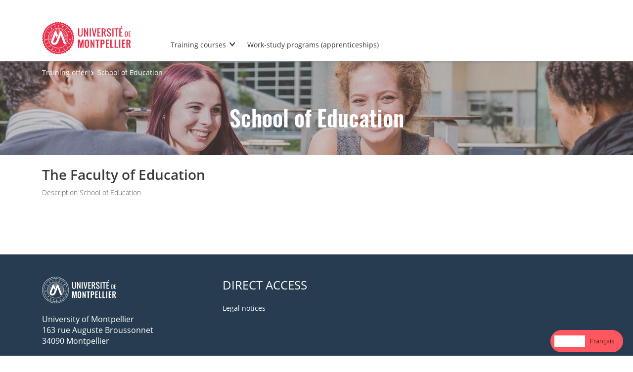

--- FILE ---
content_type: text/html; charset=UTF-8
request_url: https://formations.umontpellier.fr/fr/offre-de-formation/faculte-d-education.html
body_size: 3838
content:

<!DOCTYPE html>
<html xmlns="http://www.w3.org/1999/xhtml" xml:lang="fr" lang="fr"><head><meta http-equiv="Content-Type" content="text/html; charset=UTF-8" /><meta content="width=device-width, initial-scale=1, shrink-to-fit=no, maximum-scale=1, user-scalable=0" name="viewport" /><meta content="Ametys CMS Open source (http://www.ametys.org)" name="generator" /><link href="/skins/UMontpellier/resources/templates/common/img/favicon/apple-touch-icon.png" sizes="76x76" rel="apple-touch-icon" /><link href="/skins/UMontpellier/resources/templates/common/img/favicon/favicon-32x32.png" sizes="32x32" type="image/png" rel="icon" /><link href="/skins/UMontpellier/resources/templates/common/img/favicon/favicon-16x16.png" sizes="16x16" type="image/png" rel="icon" /><link href="/skins/UMontpellier/resources/templates/common/img/favicon/site.webmanifes" rel="manifest" /><link href="/skins/UMontpellier/resources/img/favicon/favicon.ico" rel="shortcut icon" /><meta content="/skins/UMontpellier/resources/img/favicon/browserconfig.xml" name="msapplication-config" /><meta content="#ffffff" name="theme-color" /><meta content="Universit&eacute; de Montpellier" name="apple-mobile-web-app-title" /><meta content="Universit&eacute; de Montpellier" name="application-name" /><meta content="width=device-width, initial-scale=1, shrink-to-fit=no, maximum-scale=1, user-scalable=0" name="viewport" /><title>Facult&eacute; d&#039;&eacute;ducation - Catalogue des formations - UM</title><meta name="generator" content="Ametys CMS Open source (http://www.ametys.org)" /><meta content="Ametys V4" name="author" /><meta content="Ametys V4" name="copyright" /><meta content="fr" name="language" /><meta content="15 days" name="revisit-after" /><meta content="La Facult&eacute; d&#039;&eacute;ducation" name="DC.title" /><meta content="p00000007650#utilisateurs" name="DC.creator" /><meta content="p00000007650#utilisateurs" name="DC.publisher" /><meta content="p00000007650#utilisateurs" name="DC.contributor" /><meta content="2016-11-30" name="DC.date" /><meta content="Text" name="DC.type" /><meta content="text/html" name="DC.format" /><meta content="defaultWebContent://2d1917b8-d2b7-46a9-a538-f615f8977ae4" name="DC.identifier" /><meta content="fr" name="DC.language" /><meta content="fr" name="DC.coverage" /><!----><link href="https://formations.umontpellier.fr" hreflang="fr" rel="alternate" /><link href="https://formations-en.umontpellier.fr" hreflang="en" rel="alternate" /><noscript><div><img alt="" style="border:0" src="https://stats.umontpellier.fr/matomo.php?idsite=14&amp;rec=1" /></div></noscript><link href="/plugins/cms/dublincore/content.rdf?contentId=defaultWebContent://2d1917b8-d2b7-46a9-a538-f615f8977ae4" rel="meta" /><link href="/plugins/cms/dublincore/content.rdf?contentId=defaultWebContent://f5587cb7-e6a6-4438-be88-2a40193db2dd" rel="meta" /><link type="text/css" rel="stylesheet" href="/_plugins/web/resources-minimized/MTM1MjA4NDU1MQ.css" /><link type="text/css" rel="stylesheet" href="/_plugins/web/resources-minimized/LTE4NTY2NjE4NDg.css" media="print,screen" /><link type="text/css" rel="stylesheet" href="/_plugins/web/resources-minimized/LTEyOTUzMTIxOTg.css" media="screen" /><link type="text/css" rel="stylesheet" href="/_plugins/web/resources-minimized/MTAxNDEyNTg0NA.css" /><script type="text/javascript" src="/_plugins/web/resources-minimized/MjEzMjA4MTUzNg.js"></script><script type="text/javascript"><!--

            $ = $j = jQuery.noConflict();
        
// --></script><script type="text/javascript" src="/_plugins/web/resources-minimized/LTE4MTAyMTQ4MDA.js"></script><script type="text/javascript"><!--

            mejs.i18n.language('fr');
        
// --></script><script type="text/javascript"><!--

            ametysUser = null;
            
            var _ametysUserCallbacks = [];
            var _ametysUserRunning = false;
            
            var _fillUserInputs = function(id, field, callback)
            {
                if (this[field])
                {
                    var input = document.getElementById(id);
                    if (!input.value)
                    {
                        input.value = this[field];
                        if (typeof callback == "function")
                        {
                           callback(id, input, this[field]);
                        }
                    }
                }
            }
            
            
            
            function getAmetysUser(callback)
            {
                if (ametysUser && typeof(callback) == "function")
                {
                    callback(ametysUser);
                }
                else
                {
                    if (typeof(callback) == "function")
                    {
                        _ametysUserCallbacks.push(callback);
                    }
                    
                    if (!_ametysUserRunning)
                    {
                        _ametysUserRunning = true;
                        
                        $j.ajax({
                            url: "/_plugins/cms/current-user",
                            dataType: "json",
                            error: function(result, status, error) {
                                console.log(error);
                                ametysUser = null;
                                _ametysUserRunning = false;
                            },
                            success: function(user) {
                                ametysUser = user;
                                
                                if (ametysUser)
                                {
                                    ametysUser.fill = _fillUserInputs;
                                }
                                
                                for (var i=0; i < _ametysUserCallbacks.length; i++)
                                {
                                    try 
                                    {
                                        _ametysUserCallbacks[i](ametysUser);
                                    } 
                                    catch(e) 
                                    {
                                        console.error("Failed to invoked callback function " + _ametysUserCallbacks[i].name + ":", e);
                                    }
                                }
                                
                                _ametysUserRunning = false;
                            }
                        });
                    }
                }
            }
        
// --></script><script type="text/javascript"><!--

           ametysCookieConsentListener = [];
            
           
                function ametysCallCookieConsentListener(accept)
                {
                    for (var i = 0; i < ametysCookieConsentListener.length; i++)
                    {
                       ametysCookieConsentListener[i].apply(window, [accept]);
                    }
                }

                
// --></script><script type="text/javascript" src="/_plugins/web/resources-minimized/LTIxOTE4MTg5MQ.js"></script><script type="text/javascript"><!--

            AmetysFront.CONTEXT_PATH = '';
            AmetysFront.ABSOLUTE_CONTEXT_PATH = 'https://formations.umontpellier.fr';
            AmetysFront.URI_PREFIX = '';
            AmetysFront.ABSOLUTE_URI_PREFIX = 'https://formations.umontpellier.fr';
            AmetysFront.MAX_UPLOAD_SIZE = 10485760 - 1000; // 1000 for request overhead
                
            AmetysFront.setAppParameter('siteName', 'um1');
            AmetysFront.setAppParameter('sitemapLanguage', 'fr');
            AmetysFront.setAppParameter('locale', 'fr');
        
// --></script><script type="text/javascript" src="/_plugins/web/resources-minimized/MTUzNDg2NDg3OA.js"></script><script type="text/javascript"><!--

          $(document).on('ready', function () {
            // initialization of popups
            $.HSCore.components.HSPopup.init('.js-fancybox', {
              transitionEffect: false
            });
          });
        
// --></script><script type="text/javascript"><!--

            contextPath = ""; 
        
// --></script><script type="text/javascript" src="/_plugins/web/resources-minimized/NjU1NTUwMzQ4.js"></script><script src="https://cdn.weglot.com/weglot.min.js" type="text/javascript"></script><script><!--

        Weglot.initialize(
        { api_key: 'wg_5c19639d0e6c3c7e3b7810bec1da3b937' }
        );
        
// --></script><script type="text/javascript"><!--

                  var _paq = _paq || [];
                  
                  ametysCookieConsentListener.push(function(accept) {
                    if (accept)
                    {
                        _paq.push(["setDocumentTitle", document.domain + "/" + document.title]);
                        _paq.push(['setConsentGiven']);
                      (function() {
                        var u=(("https:" == document.location.protocol) ? "https://" : "http://") + "stats.umontpellier.fr/";
                        _paq.push(["setTrackerUrl", u+"matomo.php"]);
                        
                        var searchTracking = false;
                        var searchKeyword = $j("input[name='user.input.criterion.common$titleorwording$textfield$1']").val();
                        if (typeof searchKeyword !== "undefined" && searchKeyword != '')
                        {
                            // Internal search tracking on a search result page
                            _paq.push(["trackSiteSearch", searchKeyword.toLowerCase(), false, false]);
                            searchTracking = true;
                        }
                        
                        if (!searchTracking)
                        {
                            _paq.push(["trackPageView"]);
                        }
                        _paq.push(["enableLinkTracking"]);
                        _paq.push(["setSiteId", "14"]);
                        var d=document, g=d.createElement("script"), s=d.getElementsByTagName("script")[0]; g.type="text/javascript";
                        g.defer=true; g.async=true; g.src=u+"matomo.js"; s.parentNode.insertBefore(g,s);
                      })();
                        }
                        else
                        {
                            _paq.push(['forgetConsentGiven']);
                        }
                    });
                  
            
// --></script><script type="text/javascript" src="/_plugins/web/resources-minimized/MTU5MzQzMzUwMA.js"></script></head><body><header data-header-fix-effect="slide" data-header-fix-moment="600" id="js-header" class="ametys-header"><div class="ametys-header-top"><div class="container"><div class="ametys-header-top-inner"><p></p></div></div></div><div class="ametys-header-main"><div class="container"><div class="ametys-header-main-inner"><div class="ametys-header-logo"><a href="/fr/index.html"><img alt="Catalogue des formations - UM" src="/skins/UMontpellier/resources/templates/common/img/logo-header.svg" class="ametys-header-logo__img-desktop" /><img alt="Catalogue des formations - UM" src="/skins/UMontpellier/resources/templates/common/img/logo-header-mobile.svg" class="ametys-header-logo__img-mobile" /></a></div><div class="ametys-header-menu-wrap"><button data-target="#mainMenu" data-toggle="collapse" aria-controls="navBar" aria-expanded="false" type="button" class="ametys-hamburger"><span class="ametys-hamburger__box"><span class="ametys-hamburger__inner"></span></span></button><ul class="ametys-header-menu collapse" id="mainMenu"><li data-max-width="60%" data-animation-out="fadeOut" data-animation-in="fadeIn" class="ametys-header-menu__item hs-has-sub-menu"><a target="_blank" aria-expanded="false" aria-haspopup="true" href="/fr/campus.html" class="ametys-header-menu__link">Les formations</a><ul class="ametys-header-sub-menu hs-sub-menu"><li class="ametys-header-sub-menu__item"><a target="_blank" aria-expanded="false" aria-haspopup="true" href="/fr/campus/formations-courtes.html" class="ametys-header-sub-menu__link">Formations courtes</a></li><li class="ametys-header-sub-menu__item"><a target="_blank" aria-expanded="false" aria-haspopup="true" href="/fr/campus/formation-continue.html" class="ametys-header-sub-menu__link">Formation continue</a></li></ul></li><li data-max-width="60%" data-animation-out="fadeOut" data-animation-in="fadeIn" class="ametys-header-menu__item"><a target="_blank" aria-expanded="false" aria-haspopup="true" href="/fr/formations-alternance.html" class="ametys-header-menu__link">Formations en alternance (apprentissage)</a></li></ul></div><script><!--


              $.HSCore.helpers.HSHamburgers.init('.ametys-hamburger');

              $('.ametys-header-menu').HSMegaMenu({
                  
                event: 'hover',
                pageContainer: $('.container'),
                breakpoint: 767
                  
              });
                        
        
// --></script></div></div></div></header><main class="ametys-main"><div style="background-image: url(/skins/UMontpellier/resources/templates/common/img/banners/banner-2.jpg);" class="ametys-main-banner"><div class="ametys-main-banner-inner"><div class="container"><ul class="ametys-breadcrumbs"><li class="ametys-breadcrumbs__item"><a href="/fr/offre-de-formation.html" class="ametys-breadcrumbs__link">Offre de formation</a></li><li class="ametys-breadcrumbs__item">Facult&eacute; d&#039;&eacute;ducation</li></ul><h1 class="ametys-main-banner__title">Facult&eacute; d&#039;&eacute;ducation</h1></div></div></div><div class="ametys-main-content"><div class="container"><div data-ametys-zone="default" id="ametys-cms-zone-default"><div data-ametys-zone-level="1" id="ametys-cms-zone-default-item-N10050" class="first "><div class="ametys-cms-content article view-main wrapper"><h1><span class="ametys-page-title">La Facult&eacute; d&#039;&eacute;ducation</span></h1><div class="ametys-richtext"><p>Description Facult&eacute; d&#039;&eacute;ducation</p></div><div class="meta"></div></div></div><div data-ametys-zone-level="1" id="ametys-cms-zone-default-item-N10119" class="even last ametys-cms-zone-error"></div></div></div></div></main><footer class="ametys-footer"><div class="container"><div class="ametys-footer-inner"><div class="ametys-footer-left"><div class="ametys-footer-logo"><a href="#"><img alt="Ametys Campus" src="/skins/UMontpellier/resources/templates/common/img/logo-footer.svg" /></a></div><div class="ametys-footer-address"><p>Universit&eacute; de Montpellier <br />163 rue Auguste Broussonnet <br /> 34090 Montpellier</p></div><ul class="ametys-footer-social"><li class="ametys-footer-social__item"><a target="_blank" href="https://www.facebook.com/univmontpellier" class="ametys-footer-social__link"><span class="ametys-footer-social__item-icon fab fa-facebook-f"></span></a></li><li class="ametys-footer-social__item"><a target="_blank" href="https://twitter.com/umontpellier" class="ametys-footer-social__link"><span class="ametys-footer-social__item-icon fab fa-twitter"></span></a></li><li class="ametys-footer-social__item"><a target="_blank" href="https://www.linkedin.com/school/universite-de-montpellier" class="ametys-footer-social__link"><span class="ametys-footer-social__item-icon fab fa-linkedin-in"></span></a></li><li class="ametys-footer-social__item"><a target="_blank" href="https://www.youtube.com/user/umontpellier" class="ametys-footer-social__link"><span class="ametys-footer-social__item-icon fab fa-youtube"></span></a></li><li class="ametys-footer-social__item"><a target="_blank" href="https://www.instagram.com/umontpellier" class="ametys-footer-social__link"><span class="ametys-footer-social__item-icon fab fa-instagram"></span></a></li></ul></div><div class="ametys-footer-middle"><div class="ametys-footer-middle-inner"><div class="ametys-footer-middle-section"><h4 class="ametys-footer-title">Acc&egrave;s directs</h4><ul class="ametys-footer-menu"><li class="ametys-footer-menu__item"><a href="/fr/mentions-legales.html" class="ametys-footer-menu__link">Mentions l&eacute;gales</a></li></ul></div></div></div></div></div></footer><script type="text/javascript"><!--

                        ametysCallCookieConsentListener(true);
                   
// --></script></body></html>


--- FILE ---
content_type: text/html; charset=UTF-8
request_url: https://formations-en.umontpellier.fr/fr/offre-de-formation/faculte-d-education.html
body_size: 4084
content:

<!DOCTYPE html>
<html xmlns="http://www.w3.org/1999/xhtml" xml:lang="fr" lang="en" data-wg-translated="en"><head><meta http-equiv="Content-Type" content="text/html; charset=UTF-8"><meta content="width=device-width, initial-scale=1, shrink-to-fit=no, maximum-scale=1, user-scalable=0" name="viewport"><meta content="Ametys CMS Open source (http://www.ametys.org)" name="generator"><link href="/skins/UMontpellier/resources/templates/common/img/favicon/apple-touch-icon.png" sizes="76x76" rel="apple-touch-icon"><link href="/skins/UMontpellier/resources/templates/common/img/favicon/favicon-32x32.png" sizes="32x32" type="image/png" rel="icon"><link href="/skins/UMontpellier/resources/templates/common/img/favicon/favicon-16x16.png" sizes="16x16" type="image/png" rel="icon"><link href="/skins/UMontpellier/resources/templates/common/img/favicon/site.webmanifes" rel="manifest"><link href="/skins/UMontpellier/resources/img/favicon/favicon.ico" rel="shortcut icon"><meta content="/skins/UMontpellier/resources/img/favicon/browserconfig.xml" name="msapplication-config"><meta content="#ffffff" name="theme-color"><meta content="Universit&eacute; de Montpellier" name="apple-mobile-web-app-title"><meta content="Universit&eacute; de Montpellier" name="application-name"><meta content="width=device-width, initial-scale=1, shrink-to-fit=no, maximum-scale=1, user-scalable=0" name="viewport"><title>Faculty of Education - Course Catalog - UM</title><meta name="generator" content="Ametys CMS Open source (http://www.ametys.org)"><meta content="Ametys V4" name="author"><meta content="Ametys V4" name="copyright"><meta content="fr" name="language"><meta content="15 days" name="revisit-after"><meta content="La Facult&eacute; d&#039;&eacute;ducation" name="DC.title"><meta content="p00000007650#utilisateurs" name="DC.creator"><meta content="p00000007650#utilisateurs" name="DC.publisher"><meta content="p00000007650#utilisateurs" name="DC.contributor"><meta content="2016-11-30" name="DC.date"><meta content="Text" name="DC.type"><meta content="text/html" name="DC.format"><meta content="defaultWebContent://2d1917b8-d2b7-46a9-a538-f615f8977ae4" name="DC.identifier"><meta content="fr" name="DC.language"><meta content="fr" name="DC.coverage"><!----><noscript><div><img alt="" style="border:0" src="https://stats.umontpellier.fr/matomo.php?idsite=14&amp;rec=1"></div></noscript><link href="/plugins/cms/dublincore/content.rdf?contentId=defaultWebContent://2d1917b8-d2b7-46a9-a538-f615f8977ae4" rel="meta"><link href="/plugins/cms/dublincore/content.rdf?contentId=defaultWebContent://f5587cb7-e6a6-4438-be88-2a40193db2dd" rel="meta"><link type="text/css" rel="stylesheet" href="/_plugins/web/resources-minimized/MTM1MjA4NDU1MQ.css"><link type="text/css" rel="stylesheet" href="/_plugins/web/resources-minimized/LTE4NTY2NjE4NDg.css" media="print,screen"><link type="text/css" rel="stylesheet" href="/_plugins/web/resources-minimized/LTEyOTUzMTIxOTg.css" media="screen"><link type="text/css" rel="stylesheet" href="/_plugins/web/resources-minimized/MTAxNDEyNTg0NA.css"><script type="text/javascript" src="/_plugins/web/resources-minimized/MjEzMjA4MTUzNg.js"></script><script type="text/javascript"><!--

            $ = $j = jQuery.noConflict();
        
// --></script><script type="text/javascript" src="/_plugins/web/resources-minimized/LTE4MTAyMTQ4MDA.js"></script><script type="text/javascript"><!--

            mejs.i18n.language('fr');
        
// --></script><script type="text/javascript"><!--

            ametysUser = null;
            
            var _ametysUserCallbacks = [];
            var _ametysUserRunning = false;
            
            var _fillUserInputs = function(id, field, callback)
            {
                if (this[field])
                {
                    var input = document.getElementById(id);
                    if (!input.value)
                    {
                        input.value = this[field];
                        if (typeof callback == "function")
                        {
                           callback(id, input, this[field]);
                        }
                    }
                }
            }
            
            
            
            function getAmetysUser(callback)
            {
                if (ametysUser && typeof(callback) == "function")
                {
                    callback(ametysUser);
                }
                else
                {
                    if (typeof(callback) == "function")
                    {
                        _ametysUserCallbacks.push(callback);
                    }
                    
                    if (!_ametysUserRunning)
                    {
                        _ametysUserRunning = true;
                        
                        $j.ajax({
                            url: "/_plugins/cms/current-user",
                            dataType: "json",
                            error: function(result, status, error) {
                                console.log(error);
                                ametysUser = null;
                                _ametysUserRunning = false;
                            },
                            success: function(user) {
                                ametysUser = user;
                                
                                if (ametysUser)
                                {
                                    ametysUser.fill = _fillUserInputs;
                                }
                                
                                for (var i=0; i < _ametysUserCallbacks.length; i++)
                                {
                                    try 
                                    {
                                        _ametysUserCallbacks[i](ametysUser);
                                    } 
                                    catch(e) 
                                    {
                                        console.error("Failed to invoked callback function " + _ametysUserCallbacks[i].name + ":", e);
                                    }
                                }
                                
                                _ametysUserRunning = false;
                            }
                        });
                    }
                }
            }
        
// --></script><script type="text/javascript"><!--

           ametysCookieConsentListener = [];
            
           
                function ametysCallCookieConsentListener(accept)
                {
                    for (var i = 0; i < ametysCookieConsentListener.length; i++)
                    {
                       ametysCookieConsentListener[i].apply(window, [accept]);
                    }
                }

                
// --></script><script type="text/javascript" src="/_plugins/web/resources-minimized/LTIxOTE4MTg5MQ.js"></script><script type="text/javascript"><!--

            AmetysFront.CONTEXT_PATH = '';
            AmetysFront.ABSOLUTE_CONTEXT_PATH = 'https://formations-en.umontpellier.fr';
            AmetysFront.URI_PREFIX = '';
            AmetysFront.ABSOLUTE_URI_PREFIX = 'https://formations-en.umontpellier.fr';
            AmetysFront.MAX_UPLOAD_SIZE = 10485760 - 1000; // 1000 for request overhead
                
            AmetysFront.setAppParameter('siteName', 'um1');
            AmetysFront.setAppParameter('sitemapLanguage', 'fr');
            AmetysFront.setAppParameter('locale', 'fr');
        
// --></script><script type="text/javascript" src="/_plugins/web/resources-minimized/MTUzNDg2NDg3OA.js"></script><script type="text/javascript"><!--

          $(document).on('ready', function () {
            // initialization of popups
            $.HSCore.components.HSPopup.init('.js-fancybox', {
              transitionEffect: false
            });
          });
        
// --></script><script type="text/javascript"><!--

            contextPath = ""; 
        
// --></script><script type="text/javascript" src="/_plugins/web/resources-minimized/NjU1NTUwMzQ4.js"></script><script type="application/json" id="weglot-data">{"allLanguageUrls":{"fr":"https://formations.umontpellier.fr/fr/offre-de-formation/faculte-d-education.html","en":"https://formations-en.umontpellier.fr/fr/offre-de-formation/faculte-d-education.html"},"originalCanonicalUrl":"https://formations.umontpellier.fr/fr/offre-de-formation/faculte-d-education.html","originalPath":"/fr/offre-de-formation/faculte-d-education.html","settings":{"auto_switch":true,"auto_switch_fallback":null,"category":11,"custom_settings":{"button_style":{"with_name":true,"full_name":true,"is_dropdown":false,"with_flags":false,"flag_type":"shiny","custom_css":".country-selector {\r\n    padding: 7px!important;\r\n    border: solid 1px!important;\r\n    border-color: #ff5660!important;\r\n    border-radius: 50px!important;\r\n    background-color: #ff5660!important;\r\n  \tcolor: #ffffff!important;\r\n}\r\n\r\n.wg-list.country-selector .wgcurrent a {\r\n    text-decoration: none!important;\r\n  \tcolor: #ffffff!important;\r\n}\r\n\r\n.wg-list.country-selector a:hover {\r\n    text-decoration: none!important;\r\n    color: #ffffff!important;\r\n}"},"switchers":[],"translate_search":false,"loading_bar":true,"hide_switcher":false,"translate_images":false,"subdomain":false,"wait_transition":true,"dynamic":""},"deleted_at":null,"dynamics":[],"excluded_blocks":[{"value":"body.search.search-results","description":"résultats de recherche"}],"excluded_paths":[{"excluded_languages":["en"],"language_button_displayed":false,"type":"CONTAIN","value":"/recherche/unites-de-recherche/"}],"external_enabled":false,"host":"formations.umontpellier.fr","is_dns_set":false,"is_https":true,"language_from":"fr","language_from_custom_flag":null,"language_from_custom_name":null,"languages":[{"connect_host_destination":{"is_dns_set":true,"created_on_aws":1676284361,"host":"formations-en.umontpellier.fr"},"custom_code":null,"custom_flag":null,"custom_local_name":null,"custom_name":null,"enabled":true,"language_to":"en"}],"media_enabled":false,"page_views_enabled":true,"technology_id":12,"technology_name":"Other","translation_engine":3,"url_type":"SUBDOMAIN","versions":{"translation":1767951712,"slugTranslation":1639470901}}}</script>
<script src="https://cdn.weglot.com/weglot.min.js" type="text/javascript"></script><script><!--

        Weglot.initialize(
        { api_key: 'wg_5c19639d0e6c3c7e3b7810bec1da3b937' }
        );
        
// --></script><script type="text/javascript"><!--

                  var _paq = _paq || [];
                  
                  ametysCookieConsentListener.push(function(accept) {
                    if (accept)
                    {
                        _paq.push(["setDocumentTitle", document.domain + "/" + document.title]);
                        _paq.push(['setConsentGiven']);
                      (function() {
                        var u=(("https:" == document.location.protocol) ? "https://" : "http://") + "stats.umontpellier.fr/";
                        _paq.push(["setTrackerUrl", u+"matomo.php"]);
                        
                        var searchTracking = false;
                        var searchKeyword = $j("input[name='user.input.criterion.common$titleorwording$textfield$1']").val();
                        if (typeof searchKeyword !== "undefined" && searchKeyword != '')
                        {
                            // Internal search tracking on a search result page
                            _paq.push(["trackSiteSearch", searchKeyword.toLowerCase(), false, false]);
                            searchTracking = true;
                        }
                        
                        if (!searchTracking)
                        {
                            _paq.push(["trackPageView"]);
                        }
                        _paq.push(["enableLinkTracking"]);
                        _paq.push(["setSiteId", "14"]);
                        var d=document, g=d.createElement("script"), s=d.getElementsByTagName("script")[0]; g.type="text/javascript";
                        g.defer=true; g.async=true; g.src=u+"matomo.js"; s.parentNode.insertBefore(g,s);
                      })();
                        }
                        else
                        {
                            _paq.push(['forgetConsentGiven']);
                        }
                    });
                  
            
// --></script><script type="text/javascript" src="/_plugins/web/resources-minimized/MTU5MzQzMzUwMA.js"></script><link href="https://formations.umontpellier.fr/fr/offre-de-formation/faculte-d-education.html" hreflang="fr" rel="alternate"><link href="https://formations-en.umontpellier.fr/fr/offre-de-formation/faculte-d-education.html" hreflang="en" rel="alternate"></head><body><header data-header-fix-effect="slide" data-header-fix-moment="600" id="js-header" class="ametys-header"><div class="ametys-header-top"><div class="container"><div class="ametys-header-top-inner"><p></p></div></div></div><div class="ametys-header-main"><div class="container"><div class="ametys-header-main-inner"><div class="ametys-header-logo"><a href="/fr/index.html"><img alt="Training catalog - UM" src="/skins/UMontpellier/resources/templates/common/img/logo-header.svg" class="ametys-header-logo__img-desktop"><img alt="Training catalog - UM" src="/skins/UMontpellier/resources/templates/common/img/logo-header-mobile.svg" class="ametys-header-logo__img-mobile"></a></div><div class="ametys-header-menu-wrap"><button data-target="#mainMenu" data-toggle="collapse" aria-controls="navBar" aria-expanded="false" type="button" class="ametys-hamburger"><span class="ametys-hamburger__box"><span class="ametys-hamburger__inner"></span></span></button><ul class="ametys-header-menu collapse" id="mainMenu"><li data-max-width="60%" data-animation-out="fadeOut" data-animation-in="fadeIn" class="ametys-header-menu__item hs-has-sub-menu"><a target="_blank" aria-expanded="false" aria-haspopup="true" href="/fr/campus.html" class="ametys-header-menu__link">Training courses</a><ul class="ametys-header-sub-menu hs-sub-menu"><li class="ametys-header-sub-menu__item"><a target="_blank" aria-expanded="false" aria-haspopup="true" href="/fr/campus/formations-courtes.html" class="ametys-header-sub-menu__link">Short courses</a></li><li class="ametys-header-sub-menu__item"><a target="_blank" aria-expanded="false" aria-haspopup="true" href="/fr/campus/formation-continue.html" class="ametys-header-sub-menu__link">Continuing education</a></li></ul></li><li data-max-width="60%" data-animation-out="fadeOut" data-animation-in="fadeIn" class="ametys-header-menu__item"><a target="_blank" aria-expanded="false" aria-haspopup="true" href="/fr/formations-alternance.html" class="ametys-header-menu__link">Work-study programs (apprenticeships)</a></li></ul></div><script><!--


              $.HSCore.helpers.HSHamburgers.init('.ametys-hamburger');

              $('.ametys-header-menu').HSMegaMenu({
                  
                event: 'hover',
                pageContainer: $('.container'),
                breakpoint: 767
                  
              });
                        
        
// --></script></div></div></div></header><main class="ametys-main"><div style="background-image: url(/skins/UMontpellier/resources/templates/common/img/banners/banner-2.jpg);" class="ametys-main-banner"><div class="ametys-main-banner-inner"><div class="container"><ul class="ametys-breadcrumbs"><li class="ametys-breadcrumbs__item"><a href="/fr/offre-de-formation.html" class="ametys-breadcrumbs__link">Training offer</a></li><li class="ametys-breadcrumbs__item">School of Education</li></ul><h1 class="ametys-main-banner__title">School of Education</h1></div></div></div><div class="ametys-main-content"><div class="container"><div data-ametys-zone="default" id="ametys-cms-zone-default"><div data-ametys-zone-level="1" id="ametys-cms-zone-default-item-N10050" class="first "><div class="ametys-cms-content article view-main wrapper"><h1><span class="ametys-page-title">The Faculty of Education</span></h1><div class="ametys-richtext"><p>Description School of Education</p></div><div class="meta"></div></div></div><div data-ametys-zone-level="1" id="ametys-cms-zone-default-item-N10119" class="even last ametys-cms-zone-error"></div></div></div></div></main><footer class="ametys-footer"><div class="container"><div class="ametys-footer-inner"><div class="ametys-footer-left"><div class="ametys-footer-logo"><a href="#"><img alt="Ametys Campus" src="/skins/UMontpellier/resources/templates/common/img/logo-footer.svg"></a></div><div class="ametys-footer-address"><p>University of Montpellier <br/>163 rue Auguste Broussonnet <br/> 34090 Montpellier</p></div><ul class="ametys-footer-social"><li class="ametys-footer-social__item"><a target="_blank" href="https://www.facebook.com/univmontpellier" class="ametys-footer-social__link"><span class="ametys-footer-social__item-icon fab fa-facebook-f"></span></a></li><li class="ametys-footer-social__item"><a target="_blank" href="https://twitter.com/umontpellier" class="ametys-footer-social__link"><span class="ametys-footer-social__item-icon fab fa-twitter"></span></a></li><li class="ametys-footer-social__item"><a target="_blank" href="https://www.linkedin.com/school/universite-de-montpellier" class="ametys-footer-social__link"><span class="ametys-footer-social__item-icon fab fa-linkedin-in"></span></a></li><li class="ametys-footer-social__item"><a target="_blank" href="https://www.youtube.com/user/umontpellier" class="ametys-footer-social__link"><span class="ametys-footer-social__item-icon fab fa-youtube"></span></a></li><li class="ametys-footer-social__item"><a target="_blank" href="https://www.instagram.com/umontpellier" class="ametys-footer-social__link"><span class="ametys-footer-social__item-icon fab fa-instagram"></span></a></li></ul></div><div class="ametys-footer-middle"><div class="ametys-footer-middle-inner"><div class="ametys-footer-middle-section"><h4 class="ametys-footer-title">Direct access</h4><ul class="ametys-footer-menu"><li class="ametys-footer-menu__item"><a href="/fr/mentions-legales.html" class="ametys-footer-menu__link">Legal notices</a></li></ul></div></div></div></div></div></footer><script type="text/javascript"><!--

                        ametysCallCookieConsentListener(true);
                   
// --></script></body></html>


--- FILE ---
content_type: text/javascript;charset=utf-8
request_url: https://formations.umontpellier.fr/_plugins/web/resources-minimized/MTU5MzQzMzUwMA.js
body_size: 179
content:
/** File : /skins/UMontpellier/resources/richtext/js/ametys-richtext.js */
document_currentScript = (function() { a = document.createElement('script'); a.src='/skins/UMontpellier/resources/richtext/js/ametys-richtext.js'; return a; })(); try {
(function($){$(document).on("ready",function(){$(".ametys-cms-content table:not(.no-wrap), .ametys-richtext table:not(.no-wrap)").each(function(){var $this=$(this);$this.wrap('\x3cdiv class\x3d"table-wrapper"\x3e\x3c/div\x3e')})})})(jQuery);} catch (e) { console.error("/skins/UMontpellier/resources/richtext/js/ametys-richtext.js\n", e) }

//# sourceMappingURL=MTU5MzQzMzUwMA.js.map


--- FILE ---
content_type: text/javascript;charset=utf-8
request_url: https://formations-en.umontpellier.fr/_plugins/web/resources-minimized/MTU5MzQzMzUwMA.js
body_size: -1187
content:
/** File : /skins/UMontpellier/resources/richtext/js/ametys-richtext.js */
document_currentScript = (function() { a = document.createElement('script'); a.src='/skins/UMontpellier/resources/richtext/js/ametys-richtext.js'; return a; })(); try {
(function($){$(document).on("ready",function(){$(".ametys-cms-content table:not(.no-wrap), .ametys-richtext table:not(.no-wrap)").each(function(){var $this=$(this);$this.wrap('\x3cdiv class\x3d"table-wrapper"\x3e\x3c/div\x3e')})})})(jQuery);} catch (e) { console.error("/skins/UMontpellier/resources/richtext/js/ametys-richtext.js\n", e) }

//# sourceMappingURL=MTU5MzQzMzUwMA.js.map


--- FILE ---
content_type: text/javascript;charset=utf-8
request_url: https://formations.umontpellier.fr/_plugins/web/resources-minimized/NjU1NTUwMzQ4.js
body_size: 70643
content:
/** File : /skins/UMontpellier/resources/templates/common/plugins/popper.js/dist/umd/popper.js */
document_currentScript = (function() { a = document.createElement('script'); a.src='/skins/UMontpellier/resources/templates/common/plugins/popper.js/dist/umd/popper.js'; return a; })(); try {
/*

 Copyright (c) 2016 Federico Zivolo and contributors

 Permission is hereby granted, free of charge, to any person obtaining a copy
 of this software and associated documentation files (the "Software"), to deal
 in the Software without restriction, including without limitation the rights
 to use, copy, modify, merge, publish, distribute, sublicense, and/or sell
 copies of the Software, and to permit persons to whom the Software is
 furnished to do so, subject to the following conditions:

 The above copyright notice and this permission notice shall be included in all
 copies or substantial portions of the Software.

 THE SOFTWARE IS PROVIDED "AS IS", WITHOUT WARRANTY OF ANY KIND, EXPRESS OR
 IMPLIED, INCLUDING BUT NOT LIMITED TO THE WARRANTIES OF MERCHANTABILITY,
 FITNESS FOR A PARTICULAR PURPOSE AND NONINFRINGEMENT. IN NO EVENT SHALL THE
 AUTHORS OR COPYRIGHT HOLDERS BE LIABLE FOR ANY CLAIM, DAMAGES OR OTHER
 LIABILITY, WHETHER IN AN ACTION OF CONTRACT, TORT OR OTHERWISE, ARISING FROM,
 OUT OF OR IN CONNECTION WITH THE SOFTWARE OR THE USE OR OTHER DEALINGS IN THE
 SOFTWARE.
*/
(function(global,factory){typeof exports==="object"&&typeof module!=="undefined"?module.exports=factory():typeof define==="function"&&define.amd?define(factory):global.Popper=factory()})(this,function(){var isBrowser=typeof window!=="undefined"&&typeof document!=="undefined";var longerTimeoutBrowsers=["Edge","Trident","Firefox"];var timeoutDuration=0;for(var i=0;i<longerTimeoutBrowsers.length;i+=1)if(isBrowser&&navigator.userAgent.indexOf(longerTimeoutBrowsers[i])>=0){timeoutDuration=1;break}function microtaskDebounce(fn){var called=
false;return function(){if(called)return;called=true;window.Promise.resolve().then(function(){called=false;fn()})}}function taskDebounce(fn){var scheduled=false;return function(){if(!scheduled){scheduled=true;setTimeout(function(){scheduled=false;fn()},timeoutDuration)}}}var supportsMicroTasks=isBrowser&&window.Promise;var debounce=supportsMicroTasks?microtaskDebounce:taskDebounce;function isFunction(functionToCheck){var getType={};return functionToCheck&&getType.toString.call(functionToCheck)===
"[object Function]"}function getStyleComputedProperty(element,property){if(element.nodeType!==1)return[];var window=element.ownerDocument.defaultView;var css=window.getComputedStyle(element,null);return property?css[property]:css}function getParentNode(element){if(element.nodeName==="HTML")return element;return element.parentNode||element.host}function getScrollParent(element){if(!element)return document.body;switch(element.nodeName){case "HTML":case "BODY":return element.ownerDocument.body;case "#document":return element.body}var _getStyleComputedProp=
getStyleComputedProperty(element),overflow=_getStyleComputedProp.overflow,overflowX=_getStyleComputedProp.overflowX,overflowY=_getStyleComputedProp.overflowY;if(/(auto|scroll|overlay)/.test(overflow+overflowY+overflowX))return element;return getScrollParent(getParentNode(element))}var isIE11=isBrowser&&!!(window.MSInputMethodContext&&document.documentMode);var isIE10=isBrowser&&/MSIE 10/.test(navigator.userAgent);function isIE(version){if(version===11)return isIE11;if(version===10)return isIE10;return isIE11||
isIE10}function getOffsetParent(element){if(!element)return document.documentElement;var noOffsetParent=isIE(10)?document.body:null;var offsetParent=element.offsetParent||null;while(offsetParent===noOffsetParent&&element.nextElementSibling)offsetParent=(element=element.nextElementSibling).offsetParent;var nodeName=offsetParent&&offsetParent.nodeName;if(!nodeName||nodeName==="BODY"||nodeName==="HTML")return element?element.ownerDocument.documentElement:document.documentElement;if(["TH","TD","TABLE"].indexOf(offsetParent.nodeName)!==
-1&&getStyleComputedProperty(offsetParent,"position")==="static")return getOffsetParent(offsetParent);return offsetParent}function isOffsetContainer(element){var nodeName=element.nodeName;if(nodeName==="BODY")return false;return nodeName==="HTML"||getOffsetParent(element.firstElementChild)===element}function getRoot(node){if(node.parentNode!==null)return getRoot(node.parentNode);return node}function findCommonOffsetParent(element1,element2){if(!element1||!element1.nodeType||!element2||!element2.nodeType)return document.documentElement;
var order=element1.compareDocumentPosition(element2)&Node.DOCUMENT_POSITION_FOLLOWING;var start=order?element1:element2;var end=order?element2:element1;var range=document.createRange();range.setStart(start,0);range.setEnd(end,0);var commonAncestorContainer=range.commonAncestorContainer;if(element1!==commonAncestorContainer&&element2!==commonAncestorContainer||start.contains(end)){if(isOffsetContainer(commonAncestorContainer))return commonAncestorContainer;return getOffsetParent(commonAncestorContainer)}var element1root=
getRoot(element1);if(element1root.host)return findCommonOffsetParent(element1root.host,element2);else return findCommonOffsetParent(element1,getRoot(element2).host)}function getScroll(element){var side=arguments.length>1&&arguments[1]!==undefined?arguments[1]:"top";var upperSide=side==="top"?"scrollTop":"scrollLeft";var nodeName=element.nodeName;if(nodeName==="BODY"||nodeName==="HTML"){var html=element.ownerDocument.documentElement;var scrollingElement=element.ownerDocument.scrollingElement||html;
return scrollingElement[upperSide]}return element[upperSide]}function includeScroll(rect,element){var subtract=arguments.length>2&&arguments[2]!==undefined?arguments[2]:false;var scrollTop=getScroll(element,"top");var scrollLeft=getScroll(element,"left");var modifier=subtract?-1:1;rect.top+=scrollTop*modifier;rect.bottom+=scrollTop*modifier;rect.left+=scrollLeft*modifier;rect.right+=scrollLeft*modifier;return rect}function getBordersSize(styles,axis){var sideA=axis==="x"?"Left":"Top";var sideB=sideA===
"Left"?"Right":"Bottom";return parseFloat(styles["border"+sideA+"Width"],10)+parseFloat(styles["border"+sideB+"Width"],10)}function getSize(axis,body,html,computedStyle){return Math.max(body["offset"+axis],body["scroll"+axis],html["client"+axis],html["offset"+axis],html["scroll"+axis],isIE(10)?parseInt(html["offset"+axis])+parseInt(computedStyle["margin"+(axis==="Height"?"Top":"Left")])+parseInt(computedStyle["margin"+(axis==="Height"?"Bottom":"Right")]):0)}function getWindowSizes(document){var body=
document.body;var html=document.documentElement;var computedStyle=isIE(10)&&getComputedStyle(html);return{height:getSize("Height",body,html,computedStyle),width:getSize("Width",body,html,computedStyle)}}var classCallCheck=function(instance,Constructor){if(!(instance instanceof Constructor))throw new TypeError("Cannot call a class as a function");};var createClass=function(){function defineProperties(target,props){for(var i=0;i<props.length;i++){var descriptor=props[i];descriptor.enumerable=descriptor.enumerable||
false;descriptor.configurable=true;if("value"in descriptor)descriptor.writable=true;Object.defineProperty(target,descriptor.key,descriptor)}}return function(Constructor,protoProps,staticProps){if(protoProps)defineProperties(Constructor.prototype,protoProps);if(staticProps)defineProperties(Constructor,staticProps);return Constructor}}();var defineProperty=function(obj,key,value){if(key in obj)Object.defineProperty(obj,key,{value:value,enumerable:true,configurable:true,writable:true});else obj[key]=
value;return obj};var _extends=Object.assign||function(target){for(var i=1;i<arguments.length;i++){var source=arguments[i];for(var key in source)if(Object.prototype.hasOwnProperty.call(source,key))target[key]=source[key]}return target};function getClientRect(offsets){return _extends({},offsets,{right:offsets.left+offsets.width,bottom:offsets.top+offsets.height})}function getBoundingClientRect(element){var rect={};try{if(isIE(10)){rect=element.getBoundingClientRect();var scrollTop=getScroll(element,
"top");var scrollLeft=getScroll(element,"left");rect.top+=scrollTop;rect.left+=scrollLeft;rect.bottom+=scrollTop;rect.right+=scrollLeft}else rect=element.getBoundingClientRect()}catch(e){}var result={left:rect.left,top:rect.top,width:rect.right-rect.left,height:rect.bottom-rect.top};var sizes=element.nodeName==="HTML"?getWindowSizes(element.ownerDocument):{};var width=sizes.width||element.clientWidth||result.right-result.left;var height=sizes.height||element.clientHeight||result.bottom-result.top;
var horizScrollbar=element.offsetWidth-width;var vertScrollbar=element.offsetHeight-height;if(horizScrollbar||vertScrollbar){var styles=getStyleComputedProperty(element);horizScrollbar-=getBordersSize(styles,"x");vertScrollbar-=getBordersSize(styles,"y");result.width-=horizScrollbar;result.height-=vertScrollbar}return getClientRect(result)}function getOffsetRectRelativeToArbitraryNode(children,parent){var fixedPosition=arguments.length>2&&arguments[2]!==undefined?arguments[2]:false;var isIE10=isIE(10);
var isHTML=parent.nodeName==="HTML";var childrenRect=getBoundingClientRect(children);var parentRect=getBoundingClientRect(parent);var scrollParent=getScrollParent(children);var styles=getStyleComputedProperty(parent);var borderTopWidth=parseFloat(styles.borderTopWidth,10);var borderLeftWidth=parseFloat(styles.borderLeftWidth,10);if(fixedPosition&&isHTML){parentRect.top=Math.max(parentRect.top,0);parentRect.left=Math.max(parentRect.left,0)}var offsets=getClientRect({top:childrenRect.top-parentRect.top-
borderTopWidth,left:childrenRect.left-parentRect.left-borderLeftWidth,width:childrenRect.width,height:childrenRect.height});offsets.marginTop=0;offsets.marginLeft=0;if(!isIE10&&isHTML){var marginTop=parseFloat(styles.marginTop,10);var marginLeft=parseFloat(styles.marginLeft,10);offsets.top-=borderTopWidth-marginTop;offsets.bottom-=borderTopWidth-marginTop;offsets.left-=borderLeftWidth-marginLeft;offsets.right-=borderLeftWidth-marginLeft;offsets.marginTop=marginTop;offsets.marginLeft=marginLeft}if(isIE10&&
!fixedPosition?parent.contains(scrollParent):parent===scrollParent&&scrollParent.nodeName!=="BODY")offsets=includeScroll(offsets,parent);return offsets}function getViewportOffsetRectRelativeToArtbitraryNode(element){var excludeScroll=arguments.length>1&&arguments[1]!==undefined?arguments[1]:false;var html=element.ownerDocument.documentElement;var relativeOffset=getOffsetRectRelativeToArbitraryNode(element,html);var width=Math.max(html.clientWidth,window.innerWidth||0);var height=Math.max(html.clientHeight,
window.innerHeight||0);var scrollTop=!excludeScroll?getScroll(html):0;var scrollLeft=!excludeScroll?getScroll(html,"left"):0;var offset={top:scrollTop-relativeOffset.top+relativeOffset.marginTop,left:scrollLeft-relativeOffset.left+relativeOffset.marginLeft,width:width,height:height};return getClientRect(offset)}function isFixed(element){var nodeName=element.nodeName;if(nodeName==="BODY"||nodeName==="HTML")return false;if(getStyleComputedProperty(element,"position")==="fixed")return true;return isFixed(getParentNode(element))}
function getFixedPositionOffsetParent(element){if(!element||!element.parentElement||isIE())return document.documentElement;var el=element.parentElement;while(el&&getStyleComputedProperty(el,"transform")==="none")el=el.parentElement;return el||document.documentElement}function getBoundaries(popper,reference,padding,boundariesElement){var fixedPosition=arguments.length>4&&arguments[4]!==undefined?arguments[4]:false;var boundaries={top:0,left:0};var offsetParent=fixedPosition?getFixedPositionOffsetParent(popper):
findCommonOffsetParent(popper,reference);if(boundariesElement==="viewport")boundaries=getViewportOffsetRectRelativeToArtbitraryNode(offsetParent,fixedPosition);else{var boundariesNode=void 0;if(boundariesElement==="scrollParent"){boundariesNode=getScrollParent(getParentNode(reference));if(boundariesNode.nodeName==="BODY")boundariesNode=popper.ownerDocument.documentElement}else if(boundariesElement==="window")boundariesNode=popper.ownerDocument.documentElement;else boundariesNode=boundariesElement;
var offsets=getOffsetRectRelativeToArbitraryNode(boundariesNode,offsetParent,fixedPosition);if(boundariesNode.nodeName==="HTML"&&!isFixed(offsetParent)){var _getWindowSizes=getWindowSizes(popper.ownerDocument),height=_getWindowSizes.height,width=_getWindowSizes.width;boundaries.top+=offsets.top-offsets.marginTop;boundaries.bottom=height+offsets.top;boundaries.left+=offsets.left-offsets.marginLeft;boundaries.right=width+offsets.left}else boundaries=offsets}padding=padding||0;var isPaddingNumber=typeof padding===
"number";boundaries.left+=isPaddingNumber?padding:padding.left||0;boundaries.top+=isPaddingNumber?padding:padding.top||0;boundaries.right-=isPaddingNumber?padding:padding.right||0;boundaries.bottom-=isPaddingNumber?padding:padding.bottom||0;return boundaries}function getArea(_ref){var width=_ref.width,height=_ref.height;return width*height}function computeAutoPlacement(placement,refRect,popper,reference,boundariesElement){var padding=arguments.length>5&&arguments[5]!==undefined?arguments[5]:0;if(placement.indexOf("auto")===
-1)return placement;var boundaries=getBoundaries(popper,reference,padding,boundariesElement);var rects={top:{width:boundaries.width,height:refRect.top-boundaries.top},right:{width:boundaries.right-refRect.right,height:boundaries.height},bottom:{width:boundaries.width,height:boundaries.bottom-refRect.bottom},left:{width:refRect.left-boundaries.left,height:boundaries.height}};var sortedAreas=Object.keys(rects).map(function(key){return _extends({key:key},rects[key],{area:getArea(rects[key])})}).sort(function(a,
b){return b.area-a.area});var filteredAreas=sortedAreas.filter(function(_ref2){var width=_ref2.width,height=_ref2.height;return width>=popper.clientWidth&&height>=popper.clientHeight});var computedPlacement=filteredAreas.length>0?filteredAreas[0].key:sortedAreas[0].key;var variation=placement.split("-")[1];return computedPlacement+(variation?"-"+variation:"")}function getReferenceOffsets(state,popper,reference){var fixedPosition=arguments.length>3&&arguments[3]!==undefined?arguments[3]:null;var commonOffsetParent=
fixedPosition?getFixedPositionOffsetParent(popper):findCommonOffsetParent(popper,reference);return getOffsetRectRelativeToArbitraryNode(reference,commonOffsetParent,fixedPosition)}function getOuterSizes(element){var window=element.ownerDocument.defaultView;var styles=window.getComputedStyle(element);var x=parseFloat(styles.marginTop||0)+parseFloat(styles.marginBottom||0);var y=parseFloat(styles.marginLeft||0)+parseFloat(styles.marginRight||0);var result={width:element.offsetWidth+y,height:element.offsetHeight+
x};return result}function getOppositePlacement(placement){var hash={left:"right",right:"left",bottom:"top",top:"bottom"};return placement.replace(/left|right|bottom|top/g,function(matched){return hash[matched]})}function getPopperOffsets(popper,referenceOffsets,placement){placement=placement.split("-")[0];var popperRect=getOuterSizes(popper);var popperOffsets={width:popperRect.width,height:popperRect.height};var isHoriz=["right","left"].indexOf(placement)!==-1;var mainSide=isHoriz?"top":"left";var secondarySide=
isHoriz?"left":"top";var measurement=isHoriz?"height":"width";var secondaryMeasurement=!isHoriz?"height":"width";popperOffsets[mainSide]=referenceOffsets[mainSide]+referenceOffsets[measurement]/2-popperRect[measurement]/2;if(placement===secondarySide)popperOffsets[secondarySide]=referenceOffsets[secondarySide]-popperRect[secondaryMeasurement];else popperOffsets[secondarySide]=referenceOffsets[getOppositePlacement(secondarySide)];return popperOffsets}function find(arr,check){if(Array.prototype.find)return arr.find(check);
return arr.filter(check)[0]}function findIndex(arr,prop,value){if(Array.prototype.findIndex)return arr.findIndex(function(cur){return cur[prop]===value});var match=find(arr,function(obj){return obj[prop]===value});return arr.indexOf(match)}function runModifiers(modifiers,data,ends){var modifiersToRun=ends===undefined?modifiers:modifiers.slice(0,findIndex(modifiers,"name",ends));modifiersToRun.forEach(function(modifier){if(modifier["function"])console.warn("`modifier.function` is deprecated, use `modifier.fn`!");
var fn=modifier["function"]||modifier.fn;if(modifier.enabled&&isFunction(fn)){data.offsets.popper=getClientRect(data.offsets.popper);data.offsets.reference=getClientRect(data.offsets.reference);data=fn(data,modifier)}});return data}function update(){if(this.state.isDestroyed)return;var data={instance:this,styles:{},arrowStyles:{},attributes:{},flipped:false,offsets:{}};data.offsets.reference=getReferenceOffsets(this.state,this.popper,this.reference,this.options.positionFixed);data.placement=computeAutoPlacement(this.options.placement,
data.offsets.reference,this.popper,this.reference,this.options.modifiers.flip.boundariesElement,this.options.modifiers.flip.padding);data.originalPlacement=data.placement;data.positionFixed=this.options.positionFixed;data.offsets.popper=getPopperOffsets(this.popper,data.offsets.reference,data.placement);data.offsets.popper.position=this.options.positionFixed?"fixed":"absolute";data=runModifiers(this.modifiers,data);if(!this.state.isCreated){this.state.isCreated=true;this.options.onCreate(data)}else this.options.onUpdate(data)}
function isModifierEnabled(modifiers,modifierName){return modifiers.some(function(_ref){var name=_ref.name,enabled=_ref.enabled;return enabled&&name===modifierName})}function getSupportedPropertyName(property){var prefixes=[false,"ms","Webkit","Moz","O"];var upperProp=property.charAt(0).toUpperCase()+property.slice(1);for(var i=0;i<prefixes.length;i++){var prefix=prefixes[i];var toCheck=prefix?""+prefix+upperProp:property;if(typeof document.body.style[toCheck]!=="undefined")return toCheck}return null}
function destroy(){this.state.isDestroyed=true;if(isModifierEnabled(this.modifiers,"applyStyle")){this.popper.removeAttribute("x-placement");this.popper.style.position="";this.popper.style.top="";this.popper.style.left="";this.popper.style.right="";this.popper.style.bottom="";this.popper.style.willChange="";this.popper.style[getSupportedPropertyName("transform")]=""}this.disableEventListeners();if(this.options.removeOnDestroy)this.popper.parentNode.removeChild(this.popper);return this}function getWindow(element){var ownerDocument=
element.ownerDocument;return ownerDocument?ownerDocument.defaultView:window}function attachToScrollParents(scrollParent,event,callback,scrollParents){var isBody=scrollParent.nodeName==="BODY";var target=isBody?scrollParent.ownerDocument.defaultView:scrollParent;target.addEventListener(event,callback,{passive:true});if(!isBody)attachToScrollParents(getScrollParent(target.parentNode),event,callback,scrollParents);scrollParents.push(target)}function setupEventListeners(reference,options,state,updateBound){state.updateBound=
updateBound;getWindow(reference).addEventListener("resize",state.updateBound,{passive:true});var scrollElement=getScrollParent(reference);attachToScrollParents(scrollElement,"scroll",state.updateBound,state.scrollParents);state.scrollElement=scrollElement;state.eventsEnabled=true;return state}function enableEventListeners(){if(!this.state.eventsEnabled)this.state=setupEventListeners(this.reference,this.options,this.state,this.scheduleUpdate)}function removeEventListeners(reference,state){getWindow(reference).removeEventListener("resize",
state.updateBound);state.scrollParents.forEach(function(target){target.removeEventListener("scroll",state.updateBound)});state.updateBound=null;state.scrollParents=[];state.scrollElement=null;state.eventsEnabled=false;return state}function disableEventListeners(){if(this.state.eventsEnabled){cancelAnimationFrame(this.scheduleUpdate);this.state=removeEventListeners(this.reference,this.state)}}function isNumeric(n){return n!==""&&!isNaN(parseFloat(n))&&isFinite(n)}function setStyles(element,styles){Object.keys(styles).forEach(function(prop){var unit=
"";if(["width","height","top","right","bottom","left"].indexOf(prop)!==-1&&isNumeric(styles[prop]))unit="px";element.style[prop]=styles[prop]+unit})}function setAttributes(element,attributes){Object.keys(attributes).forEach(function(prop){var value=attributes[prop];if(value!==false)element.setAttribute(prop,attributes[prop]);else element.removeAttribute(prop)})}function applyStyle(data){setStyles(data.instance.popper,data.styles);setAttributes(data.instance.popper,data.attributes);if(data.arrowElement&&
Object.keys(data.arrowStyles).length)setStyles(data.arrowElement,data.arrowStyles);return data}function applyStyleOnLoad(reference,popper,options,modifierOptions,state){var referenceOffsets=getReferenceOffsets(state,popper,reference,options.positionFixed);var placement=computeAutoPlacement(options.placement,referenceOffsets,popper,reference,options.modifiers.flip.boundariesElement,options.modifiers.flip.padding);popper.setAttribute("x-placement",placement);setStyles(popper,{position:options.positionFixed?
"fixed":"absolute"});return options}function getRoundedOffsets(data,shouldRound){var _data$offsets=data.offsets,popper=_data$offsets.popper,reference=_data$offsets.reference;var isVertical=["left","right"].indexOf(data.placement)!==-1;var isVariation=data.placement.indexOf("-")!==-1;var sameWidthOddness=reference.width%2===popper.width%2;var bothOddWidth=reference.width%2===1&&popper.width%2===1;var noRound=function noRound(v){return v};var horizontalToInteger=!shouldRound?noRound:isVertical||isVariation||
sameWidthOddness?Math.round:Math.floor;var verticalToInteger=!shouldRound?noRound:Math.round;return{left:horizontalToInteger(bothOddWidth&&!isVariation&&shouldRound?popper.left-1:popper.left),top:verticalToInteger(popper.top),bottom:verticalToInteger(popper.bottom),right:horizontalToInteger(popper.right)}}var isFirefox=isBrowser&&/Firefox/i.test(navigator.userAgent);function computeStyle(data,options){var x=options.x,y=options.y;var popper=data.offsets.popper;var legacyGpuAccelerationOption=find(data.instance.modifiers,
function(modifier){return modifier.name==="applyStyle"}).gpuAcceleration;if(legacyGpuAccelerationOption!==undefined)console.warn("WARNING: `gpuAcceleration` option moved to `computeStyle` modifier and will not be supported in future versions of Popper.js!");var gpuAcceleration=legacyGpuAccelerationOption!==undefined?legacyGpuAccelerationOption:options.gpuAcceleration;var offsetParent=getOffsetParent(data.instance.popper);var offsetParentRect=getBoundingClientRect(offsetParent);var styles={position:popper.position};
var offsets=getRoundedOffsets(data,window.devicePixelRatio<2||!isFirefox);var sideA=x==="bottom"?"top":"bottom";var sideB=y==="right"?"left":"right";var prefixedProperty=getSupportedPropertyName("transform");var left=void 0,top=void 0;if(sideA==="bottom")if(offsetParent.nodeName==="HTML")top=-offsetParent.clientHeight+offsets.bottom;else top=-offsetParentRect.height+offsets.bottom;else top=offsets.top;if(sideB==="right")if(offsetParent.nodeName==="HTML")left=-offsetParent.clientWidth+offsets.right;
else left=-offsetParentRect.width+offsets.right;else left=offsets.left;if(gpuAcceleration&&prefixedProperty){styles[prefixedProperty]="translate3d("+left+"px, "+top+"px, 0)";styles[sideA]=0;styles[sideB]=0;styles.willChange="transform"}else{var invertTop=sideA==="bottom"?-1:1;var invertLeft=sideB==="right"?-1:1;styles[sideA]=top*invertTop;styles[sideB]=left*invertLeft;styles.willChange=sideA+", "+sideB}var attributes={"x-placement":data.placement};data.attributes=_extends({},attributes,data.attributes);
data.styles=_extends({},styles,data.styles);data.arrowStyles=_extends({},data.offsets.arrow,data.arrowStyles);return data}function isModifierRequired(modifiers,requestingName,requestedName){var requesting=find(modifiers,function(_ref){var name=_ref.name;return name===requestingName});var isRequired=!!requesting&&modifiers.some(function(modifier){return modifier.name===requestedName&&modifier.enabled&&modifier.order<requesting.order});if(!isRequired){var _requesting="`"+requestingName+"`";var requested=
"`"+requestedName+"`";console.warn(requested+" modifier is required by "+_requesting+" modifier in order to work, be sure to include it before "+_requesting+"!")}return isRequired}function arrow(data,options){var _data$offsets$arrow;if(!isModifierRequired(data.instance.modifiers,"arrow","keepTogether"))return data;var arrowElement=options.element;if(typeof arrowElement==="string"){arrowElement=data.instance.popper.querySelector(arrowElement);if(!arrowElement)return data}else if(!data.instance.popper.contains(arrowElement)){console.warn("WARNING: `arrow.element` must be child of its popper element!");
return data}var placement=data.placement.split("-")[0];var _data$offsets=data.offsets,popper=_data$offsets.popper,reference=_data$offsets.reference;var isVertical=["left","right"].indexOf(placement)!==-1;var len=isVertical?"height":"width";var sideCapitalized=isVertical?"Top":"Left";var side=sideCapitalized.toLowerCase();var altSide=isVertical?"left":"top";var opSide=isVertical?"bottom":"right";var arrowElementSize=getOuterSizes(arrowElement)[len];if(reference[opSide]-arrowElementSize<popper[side])data.offsets.popper[side]-=
popper[side]-(reference[opSide]-arrowElementSize);if(reference[side]+arrowElementSize>popper[opSide])data.offsets.popper[side]+=reference[side]+arrowElementSize-popper[opSide];data.offsets.popper=getClientRect(data.offsets.popper);var center=reference[side]+reference[len]/2-arrowElementSize/2;var css=getStyleComputedProperty(data.instance.popper);var popperMarginSide=parseFloat(css["margin"+sideCapitalized],10);var popperBorderSide=parseFloat(css["border"+sideCapitalized+"Width"],10);var sideValue=
center-data.offsets.popper[side]-popperMarginSide-popperBorderSide;sideValue=Math.max(Math.min(popper[len]-arrowElementSize,sideValue),0);data.arrowElement=arrowElement;data.offsets.arrow=(_data$offsets$arrow={},defineProperty(_data$offsets$arrow,side,Math.round(sideValue)),defineProperty(_data$offsets$arrow,altSide,""),_data$offsets$arrow);return data}function getOppositeVariation(variation){if(variation==="end")return"start";else if(variation==="start")return"end";return variation}var placements=
["auto-start","auto","auto-end","top-start","top","top-end","right-start","right","right-end","bottom-end","bottom","bottom-start","left-end","left","left-start"];var validPlacements=placements.slice(3);function clockwise(placement){var counter=arguments.length>1&&arguments[1]!==undefined?arguments[1]:false;var index=validPlacements.indexOf(placement);var arr=validPlacements.slice(index+1).concat(validPlacements.slice(0,index));return counter?arr.reverse():arr}var BEHAVIORS={FLIP:"flip",CLOCKWISE:"clockwise",
COUNTERCLOCKWISE:"counterclockwise"};function flip(data,options){if(isModifierEnabled(data.instance.modifiers,"inner"))return data;if(data.flipped&&data.placement===data.originalPlacement)return data;var boundaries=getBoundaries(data.instance.popper,data.instance.reference,options.padding,options.boundariesElement,data.positionFixed);var placement=data.placement.split("-")[0];var placementOpposite=getOppositePlacement(placement);var variation=data.placement.split("-")[1]||"";var flipOrder=[];switch(options.behavior){case BEHAVIORS.FLIP:flipOrder=
[placement,placementOpposite];break;case BEHAVIORS.CLOCKWISE:flipOrder=clockwise(placement);break;case BEHAVIORS.COUNTERCLOCKWISE:flipOrder=clockwise(placement,true);break;default:flipOrder=options.behavior}flipOrder.forEach(function(step,index){if(placement!==step||flipOrder.length===index+1)return data;placement=data.placement.split("-")[0];placementOpposite=getOppositePlacement(placement);var popperOffsets=data.offsets.popper;var refOffsets=data.offsets.reference;var floor=Math.floor;var overlapsRef=
placement==="left"&&floor(popperOffsets.right)>floor(refOffsets.left)||placement==="right"&&floor(popperOffsets.left)<floor(refOffsets.right)||placement==="top"&&floor(popperOffsets.bottom)>floor(refOffsets.top)||placement==="bottom"&&floor(popperOffsets.top)<floor(refOffsets.bottom);var overflowsLeft=floor(popperOffsets.left)<floor(boundaries.left);var overflowsRight=floor(popperOffsets.right)>floor(boundaries.right);var overflowsTop=floor(popperOffsets.top)<floor(boundaries.top);var overflowsBottom=
floor(popperOffsets.bottom)>floor(boundaries.bottom);var overflowsBoundaries=placement==="left"&&overflowsLeft||placement==="right"&&overflowsRight||placement==="top"&&overflowsTop||placement==="bottom"&&overflowsBottom;var isVertical=["top","bottom"].indexOf(placement)!==-1;var flippedVariation=!!options.flipVariations&&(isVertical&&variation==="start"&&overflowsLeft||isVertical&&variation==="end"&&overflowsRight||!isVertical&&variation==="start"&&overflowsTop||!isVertical&&variation==="end"&&overflowsBottom);
if(overlapsRef||overflowsBoundaries||flippedVariation){data.flipped=true;if(overlapsRef||overflowsBoundaries)placement=flipOrder[index+1];if(flippedVariation)variation=getOppositeVariation(variation);data.placement=placement+(variation?"-"+variation:"");data.offsets.popper=_extends({},data.offsets.popper,getPopperOffsets(data.instance.popper,data.offsets.reference,data.placement));data=runModifiers(data.instance.modifiers,data,"flip")}});return data}function keepTogether(data){var _data$offsets=data.offsets,
popper=_data$offsets.popper,reference=_data$offsets.reference;var placement=data.placement.split("-")[0];var floor=Math.floor;var isVertical=["top","bottom"].indexOf(placement)!==-1;var side=isVertical?"right":"bottom";var opSide=isVertical?"left":"top";var measurement=isVertical?"width":"height";if(popper[side]<floor(reference[opSide]))data.offsets.popper[opSide]=floor(reference[opSide])-popper[measurement];if(popper[opSide]>floor(reference[side]))data.offsets.popper[opSide]=floor(reference[side]);
return data}function toValue(str,measurement,popperOffsets,referenceOffsets){var split=str.match(/((?:\-|\+)?\d*\.?\d*)(.*)/);var value=+split[1];var unit=split[2];if(!value)return str;if(unit.indexOf("%")===0){var element=void 0;switch(unit){case "%p":element=popperOffsets;break;case "%":case "%r":default:element=referenceOffsets}var rect=getClientRect(element);return rect[measurement]/100*value}else if(unit==="vh"||unit==="vw"){var size=void 0;if(unit==="vh")size=Math.max(document.documentElement.clientHeight,
window.innerHeight||0);else size=Math.max(document.documentElement.clientWidth,window.innerWidth||0);return size/100*value}else return value}function parseOffset(offset,popperOffsets,referenceOffsets,basePlacement){var offsets=[0,0];var useHeight=["right","left"].indexOf(basePlacement)!==-1;var fragments=offset.split(/(\+|\-)/).map(function(frag){return frag.trim()});var divider=fragments.indexOf(find(fragments,function(frag){return frag.search(/,|\s/)!==-1}));if(fragments[divider]&&fragments[divider].indexOf(",")===
-1)console.warn("Offsets separated by white space(s) are deprecated, use a comma (,) instead.");var splitRegex=/\s*,\s*|\s+/;var ops=divider!==-1?[fragments.slice(0,divider).concat([fragments[divider].split(splitRegex)[0]]),[fragments[divider].split(splitRegex)[1]].concat(fragments.slice(divider+1))]:[fragments];ops=ops.map(function(op,index){var measurement=(index===1?!useHeight:useHeight)?"height":"width";var mergeWithPrevious=false;return op.reduce(function(a,b){if(a[a.length-1]===""&&["+","-"].indexOf(b)!==
-1){a[a.length-1]=b;mergeWithPrevious=true;return a}else if(mergeWithPrevious){a[a.length-1]+=b;mergeWithPrevious=false;return a}else return a.concat(b)},[]).map(function(str){return toValue(str,measurement,popperOffsets,referenceOffsets)})});ops.forEach(function(op,index){op.forEach(function(frag,index2){if(isNumeric(frag))offsets[index]+=frag*(op[index2-1]==="-"?-1:1)})});return offsets}function offset(data,_ref){var offset=_ref.offset;var placement=data.placement,_data$offsets=data.offsets,popper=
_data$offsets.popper,reference=_data$offsets.reference;var basePlacement=placement.split("-")[0];var offsets=void 0;if(isNumeric(+offset))offsets=[+offset,0];else offsets=parseOffset(offset,popper,reference,basePlacement);if(basePlacement==="left"){popper.top+=offsets[0];popper.left-=offsets[1]}else if(basePlacement==="right"){popper.top+=offsets[0];popper.left+=offsets[1]}else if(basePlacement==="top"){popper.left+=offsets[0];popper.top-=offsets[1]}else if(basePlacement==="bottom"){popper.left+=
offsets[0];popper.top+=offsets[1]}data.popper=popper;return data}function preventOverflow(data,options){var boundariesElement=options.boundariesElement||getOffsetParent(data.instance.popper);if(data.instance.reference===boundariesElement)boundariesElement=getOffsetParent(boundariesElement);var transformProp=getSupportedPropertyName("transform");var popperStyles=data.instance.popper.style;var top=popperStyles.top,left=popperStyles.left,transform=popperStyles[transformProp];popperStyles.top="";popperStyles.left=
"";popperStyles[transformProp]="";var boundaries=getBoundaries(data.instance.popper,data.instance.reference,options.padding,boundariesElement,data.positionFixed);popperStyles.top=top;popperStyles.left=left;popperStyles[transformProp]=transform;options.boundaries=boundaries;var order=options.priority;var popper=data.offsets.popper;var check={primary:function primary(placement){var value=popper[placement];if(popper[placement]<boundaries[placement]&&!options.escapeWithReference)value=Math.max(popper[placement],
boundaries[placement]);return defineProperty({},placement,value)},secondary:function secondary(placement){var mainSide=placement==="right"?"left":"top";var value=popper[mainSide];if(popper[placement]>boundaries[placement]&&!options.escapeWithReference)value=Math.min(popper[mainSide],boundaries[placement]-(placement==="right"?popper.width:popper.height));return defineProperty({},mainSide,value)}};order.forEach(function(placement){var side=["left","top"].indexOf(placement)!==-1?"primary":"secondary";
popper=_extends({},popper,check[side](placement))});data.offsets.popper=popper;return data}function shift(data){var placement=data.placement;var basePlacement=placement.split("-")[0];var shiftvariation=placement.split("-")[1];if(shiftvariation){var _data$offsets=data.offsets,reference=_data$offsets.reference,popper=_data$offsets.popper;var isVertical=["bottom","top"].indexOf(basePlacement)!==-1;var side=isVertical?"left":"top";var measurement=isVertical?"width":"height";var shiftOffsets={start:defineProperty({},
side,reference[side]),end:defineProperty({},side,reference[side]+reference[measurement]-popper[measurement])};data.offsets.popper=_extends({},popper,shiftOffsets[shiftvariation])}return data}function hide(data){if(!isModifierRequired(data.instance.modifiers,"hide","preventOverflow"))return data;var refRect=data.offsets.reference;var bound=find(data.instance.modifiers,function(modifier){return modifier.name==="preventOverflow"}).boundaries;if(refRect.bottom<bound.top||refRect.left>bound.right||refRect.top>
bound.bottom||refRect.right<bound.left){if(data.hide===true)return data;data.hide=true;data.attributes["x-out-of-boundaries"]=""}else{if(data.hide===false)return data;data.hide=false;data.attributes["x-out-of-boundaries"]=false}return data}function inner(data){var placement=data.placement;var basePlacement=placement.split("-")[0];var _data$offsets=data.offsets,popper=_data$offsets.popper,reference=_data$offsets.reference;var isHoriz=["left","right"].indexOf(basePlacement)!==-1;var subtractLength=
["top","left"].indexOf(basePlacement)===-1;popper[isHoriz?"left":"top"]=reference[basePlacement]-(subtractLength?popper[isHoriz?"width":"height"]:0);data.placement=getOppositePlacement(placement);data.offsets.popper=getClientRect(popper);return data}var modifiers={shift:{order:100,enabled:true,fn:shift},offset:{order:200,enabled:true,fn:offset,offset:0},preventOverflow:{order:300,enabled:true,fn:preventOverflow,priority:["left","right","top","bottom"],padding:5,boundariesElement:"scrollParent"},keepTogether:{order:400,
enabled:true,fn:keepTogether},arrow:{order:500,enabled:true,fn:arrow,element:"[x-arrow]"},flip:{order:600,enabled:true,fn:flip,behavior:"flip",padding:5,boundariesElement:"viewport"},inner:{order:700,enabled:false,fn:inner},hide:{order:800,enabled:true,fn:hide},computeStyle:{order:850,enabled:true,fn:computeStyle,gpuAcceleration:true,x:"bottom",y:"right"},applyStyle:{order:900,enabled:true,fn:applyStyle,onLoad:applyStyleOnLoad,gpuAcceleration:undefined}};var Defaults={placement:"bottom",positionFixed:false,
eventsEnabled:true,removeOnDestroy:false,onCreate:function onCreate(){},onUpdate:function onUpdate(){},modifiers:modifiers};var Popper=function(){function Popper(reference,popper){var _this=this;var options=arguments.length>2&&arguments[2]!==undefined?arguments[2]:{};classCallCheck(this,Popper);this.scheduleUpdate=function(){return requestAnimationFrame(_this.update)};this.update=debounce(this.update.bind(this));this.options=_extends({},Popper.Defaults,options);this.state={isDestroyed:false,isCreated:false,
scrollParents:[]};this.reference=reference&&reference.jquery?reference[0]:reference;this.popper=popper&&popper.jquery?popper[0]:popper;this.options.modifiers={};Object.keys(_extends({},Popper.Defaults.modifiers,options.modifiers)).forEach(function(name){_this.options.modifiers[name]=_extends({},Popper.Defaults.modifiers[name]||{},options.modifiers?options.modifiers[name]:{})});this.modifiers=Object.keys(this.options.modifiers).map(function(name){return _extends({name:name},_this.options.modifiers[name])}).sort(function(a,
b){return a.order-b.order});this.modifiers.forEach(function(modifierOptions){if(modifierOptions.enabled&&isFunction(modifierOptions.onLoad))modifierOptions.onLoad(_this.reference,_this.popper,_this.options,modifierOptions,_this.state)});this.update();var eventsEnabled=this.options.eventsEnabled;if(eventsEnabled)this.enableEventListeners();this.state.eventsEnabled=eventsEnabled}createClass(Popper,[{key:"update",value:function update$$1(){return update.call(this)}},{key:"destroy",value:function destroy$$1(){return destroy.call(this)}},
{key:"enableEventListeners",value:function enableEventListeners$$1(){return enableEventListeners.call(this)}},{key:"disableEventListeners",value:function disableEventListeners$$1(){return disableEventListeners.call(this)}}]);return Popper}();Popper.Utils=(typeof window!=="undefined"?window:global).PopperUtils;Popper.placements=placements;Popper.Defaults=Defaults;return Popper});} catch (e) { console.error("/skins/UMontpellier/resources/templates/common/plugins/popper.js/dist/umd/popper.js\n", e) }
/** File : /skins/UMontpellier/resources/main/bootstrap/dist/js/bootstrap.js */
document_currentScript = (function() { a = document.createElement('script'); a.src='/skins/UMontpellier/resources/main/bootstrap/dist/js/bootstrap.js'; return a; })(); try {
/*
 Bootstrap v4.3.1 (https://getbootstrap.com/)
 Copyright 2011-2019 The Bootstrap Authors (https://github.com/twbs/bootstrap/graphs/contributors)
 Licensed under MIT (https://github.com/twbs/bootstrap/blob/master/LICENSE)
*/
(function(global,factory){typeof exports==="object"&&typeof module!=="undefined"?factory(exports,require("jquery"),require("popper.js")):typeof define==="function"&&define.amd?define(["exports","jquery","popper.js"],factory):(global=global||self,factory(global.bootstrap={},global.jQuery,global.Popper))})(this,function(exports,$,Popper){$=$&&$.hasOwnProperty("default")?$["default"]:$;Popper=Popper&&Popper.hasOwnProperty("default")?Popper["default"]:Popper;function _defineProperties(target,props){for(var i=
0;i<props.length;i++){var descriptor=props[i];descriptor.enumerable=descriptor.enumerable||false;descriptor.configurable=true;if("value"in descriptor)descriptor.writable=true;Object.defineProperty(target,descriptor.key,descriptor)}}function _createClass(Constructor,protoProps,staticProps){if(protoProps)_defineProperties(Constructor.prototype,protoProps);if(staticProps)_defineProperties(Constructor,staticProps);return Constructor}function _defineProperty(obj,key,value){if(key in obj)Object.defineProperty(obj,
key,{value:value,enumerable:true,configurable:true,writable:true});else obj[key]=value;return obj}function _objectSpread(target){for(var i=1;i<arguments.length;i++){var source=arguments[i]!=null?arguments[i]:{};var ownKeys=Object.keys(source);if(typeof Object.getOwnPropertySymbols==="function")ownKeys=ownKeys.concat(Object.getOwnPropertySymbols(source).filter(function(sym){return Object.getOwnPropertyDescriptor(source,sym).enumerable}));ownKeys.forEach(function(key){_defineProperty(target,key,source[key])})}return target}
function _inheritsLoose(subClass,superClass){subClass.prototype=Object.create(superClass.prototype);subClass.prototype.constructor=subClass;subClass.__proto__=superClass}var TRANSITION_END="transitionend";var MAX_UID=1E6;var MILLISECONDS_MULTIPLIER=1E3;function toType(obj){return{}.toString.call(obj).match(/\s([a-z]+)/i)[1].toLowerCase()}function getSpecialTransitionEndEvent(){return{bindType:TRANSITION_END,delegateType:TRANSITION_END,handle:function handle(event){if($(event.target).is(this))return event.handleObj.handler.apply(this,
arguments);return undefined}}}function transitionEndEmulator(duration){var _this=this;var called=false;$(this).one(Util.TRANSITION_END,function(){called=true});setTimeout(function(){if(!called)Util.triggerTransitionEnd(_this)},duration);return this}function setTransitionEndSupport(){$.fn.emulateTransitionEnd=transitionEndEmulator;$.event.special[Util.TRANSITION_END]=getSpecialTransitionEndEvent()}var Util={TRANSITION_END:"bsTransitionEnd",getUID:function getUID(prefix){do prefix+=~~(Math.random()*
MAX_UID);while(document.getElementById(prefix));return prefix},getSelectorFromElement:function getSelectorFromElement(element){var selector=element.getAttribute("data-target");if(!selector||selector==="#"){var hrefAttr=element.getAttribute("href");selector=hrefAttr&&hrefAttr!=="#"?hrefAttr.trim():""}try{return document.querySelector(selector)?selector:null}catch(err){return null}},getTransitionDurationFromElement:function getTransitionDurationFromElement(element){if(!element)return 0;var transitionDuration=
$(element).css("transition-duration");var transitionDelay=$(element).css("transition-delay");var floatTransitionDuration=parseFloat(transitionDuration);var floatTransitionDelay=parseFloat(transitionDelay);if(!floatTransitionDuration&&!floatTransitionDelay)return 0;transitionDuration=transitionDuration.split(",")[0];transitionDelay=transitionDelay.split(",")[0];return(parseFloat(transitionDuration)+parseFloat(transitionDelay))*MILLISECONDS_MULTIPLIER},reflow:function reflow(element){return element.offsetHeight},
triggerTransitionEnd:function triggerTransitionEnd(element){$(element).trigger(TRANSITION_END)},supportsTransitionEnd:function supportsTransitionEnd(){return Boolean(TRANSITION_END)},isElement:function isElement(obj){return(obj[0]||obj).nodeType},typeCheckConfig:function typeCheckConfig(componentName,config,configTypes){for(var property in configTypes)if(Object.prototype.hasOwnProperty.call(configTypes,property)){var expectedTypes=configTypes[property];var value=config[property];var valueType=value&&
Util.isElement(value)?"element":toType(value);if(!(new RegExp(expectedTypes)).test(valueType))throw new Error(componentName.toUpperCase()+": "+('Option "'+property+'" provided type "'+valueType+'" ')+('but expected type "'+expectedTypes+'".'));}},findShadowRoot:function findShadowRoot(element){if(!document.documentElement.attachShadow)return null;if(typeof element.getRootNode==="function"){var root=element.getRootNode();return root instanceof ShadowRoot?root:null}if(element instanceof ShadowRoot)return element;
if(!element.parentNode)return null;return Util.findShadowRoot(element.parentNode)}};setTransitionEndSupport();var NAME="alert";var VERSION="4.3.1";var DATA_KEY="bs.alert";var EVENT_KEY="."+DATA_KEY;var DATA_API_KEY=".data-api";var JQUERY_NO_CONFLICT=$.fn[NAME];var Selector={DISMISS:'[data-dismiss\x3d"alert"]'};var Event={CLOSE:"close"+EVENT_KEY,CLOSED:"closed"+EVENT_KEY,CLICK_DATA_API:"click"+EVENT_KEY+DATA_API_KEY};var ClassName={ALERT:"alert",FADE:"fade",SHOW:"show"};var Alert=function(){function Alert(element){this._element=
element}var _proto=Alert.prototype;_proto.close=function close(element){var rootElement=this._element;if(element)rootElement=this._getRootElement(element);var customEvent=this._triggerCloseEvent(rootElement);if(customEvent.isDefaultPrevented())return;this._removeElement(rootElement)};_proto.dispose=function dispose(){$.removeData(this._element,DATA_KEY);this._element=null};_proto._getRootElement=function _getRootElement(element){var selector=Util.getSelectorFromElement(element);var parent=false;if(selector)parent=
document.querySelector(selector);if(!parent)parent=$(element).closest("."+ClassName.ALERT)[0];return parent};_proto._triggerCloseEvent=function _triggerCloseEvent(element){var closeEvent=$.Event(Event.CLOSE);$(element).trigger(closeEvent);return closeEvent};_proto._removeElement=function _removeElement(element){var _this=this;$(element).removeClass(ClassName.SHOW);if(!$(element).hasClass(ClassName.FADE)){this._destroyElement(element);return}var transitionDuration=Util.getTransitionDurationFromElement(element);
$(element).one(Util.TRANSITION_END,function(event){return _this._destroyElement(element,event)}).emulateTransitionEnd(transitionDuration)};_proto._destroyElement=function _destroyElement(element){$(element).detach().trigger(Event.CLOSED).remove()};Alert._jQueryInterface=function _jQueryInterface(config){return this.each(function(){var $element=$(this);var data=$element.data(DATA_KEY);if(!data){data=new Alert(this);$element.data(DATA_KEY,data)}if(config==="close")data[config](this)})};Alert._handleDismiss=
function _handleDismiss(alertInstance){return function(event){if(event)event.preventDefault();alertInstance.close(this)}};_createClass(Alert,null,[{key:"VERSION",get:function get(){return VERSION}}]);return Alert}();$(document).on(Event.CLICK_DATA_API,Selector.DISMISS,Alert._handleDismiss(new Alert));$.fn[NAME]=Alert._jQueryInterface;$.fn[NAME].Constructor=Alert;$.fn[NAME].noConflict=function(){$.fn[NAME]=JQUERY_NO_CONFLICT;return Alert._jQueryInterface};var NAME$1="button";var VERSION$1="4.3.1";
var DATA_KEY$1="bs.button";var EVENT_KEY$1="."+DATA_KEY$1;var DATA_API_KEY$1=".data-api";var JQUERY_NO_CONFLICT$1=$.fn[NAME$1];var ClassName$1={ACTIVE:"active",BUTTON:"btn",FOCUS:"focus"};var Selector$1={DATA_TOGGLE_CARROT:'[data-toggle^\x3d"button"]',DATA_TOGGLE:'[data-toggle\x3d"buttons"]',INPUT:'input:not([type\x3d"hidden"])',ACTIVE:".active",BUTTON:".btn"};var Event$1={CLICK_DATA_API:"click"+EVENT_KEY$1+DATA_API_KEY$1,FOCUS_BLUR_DATA_API:"focus"+EVENT_KEY$1+DATA_API_KEY$1+" "+("blur"+EVENT_KEY$1+
DATA_API_KEY$1)};var Button=function(){function Button(element){this._element=element}var _proto=Button.prototype;_proto.toggle=function toggle(){var triggerChangeEvent=true;var addAriaPressed=true;var rootElement=$(this._element).closest(Selector$1.DATA_TOGGLE)[0];if(rootElement){var input=this._element.querySelector(Selector$1.INPUT);if(input){if(input.type==="radio")if(input.checked&&this._element.classList.contains(ClassName$1.ACTIVE))triggerChangeEvent=false;else{var activeElement=rootElement.querySelector(Selector$1.ACTIVE);
if(activeElement)$(activeElement).removeClass(ClassName$1.ACTIVE)}if(triggerChangeEvent){if(input.hasAttribute("disabled")||rootElement.hasAttribute("disabled")||input.classList.contains("disabled")||rootElement.classList.contains("disabled"))return;input.checked=!this._element.classList.contains(ClassName$1.ACTIVE);$(input).trigger("change")}input.focus();addAriaPressed=false}}if(addAriaPressed)this._element.setAttribute("aria-pressed",!this._element.classList.contains(ClassName$1.ACTIVE));if(triggerChangeEvent)$(this._element).toggleClass(ClassName$1.ACTIVE)};
_proto.dispose=function dispose(){$.removeData(this._element,DATA_KEY$1);this._element=null};Button._jQueryInterface=function _jQueryInterface(config){return this.each(function(){var data=$(this).data(DATA_KEY$1);if(!data){data=new Button(this);$(this).data(DATA_KEY$1,data)}if(config==="toggle")data[config]()})};_createClass(Button,null,[{key:"VERSION",get:function get(){return VERSION$1}}]);return Button}();$(document).on(Event$1.CLICK_DATA_API,Selector$1.DATA_TOGGLE_CARROT,function(event){event.preventDefault();
var button=event.target;if(!$(button).hasClass(ClassName$1.BUTTON))button=$(button).closest(Selector$1.BUTTON);Button._jQueryInterface.call($(button),"toggle")}).on(Event$1.FOCUS_BLUR_DATA_API,Selector$1.DATA_TOGGLE_CARROT,function(event){var button=$(event.target).closest(Selector$1.BUTTON)[0];$(button).toggleClass(ClassName$1.FOCUS,/^focus(in)?$/.test(event.type))});$.fn[NAME$1]=Button._jQueryInterface;$.fn[NAME$1].Constructor=Button;$.fn[NAME$1].noConflict=function(){$.fn[NAME$1]=JQUERY_NO_CONFLICT$1;
return Button._jQueryInterface};var NAME$2="carousel";var VERSION$2="4.3.1";var DATA_KEY$2="bs.carousel";var EVENT_KEY$2="."+DATA_KEY$2;var DATA_API_KEY$2=".data-api";var JQUERY_NO_CONFLICT$2=$.fn[NAME$2];var ARROW_LEFT_KEYCODE=37;var ARROW_RIGHT_KEYCODE=39;var TOUCHEVENT_COMPAT_WAIT=500;var SWIPE_THRESHOLD=40;var Default={interval:5E3,keyboard:true,slide:false,pause:"hover",wrap:true,touch:true};var DefaultType={interval:"(number|boolean)",keyboard:"boolean",slide:"(boolean|string)",pause:"(string|boolean)",
wrap:"boolean",touch:"boolean"};var Direction={NEXT:"next",PREV:"prev",LEFT:"left",RIGHT:"right"};var Event$2={SLIDE:"slide"+EVENT_KEY$2,SLID:"slid"+EVENT_KEY$2,KEYDOWN:"keydown"+EVENT_KEY$2,MOUSEENTER:"mouseenter"+EVENT_KEY$2,MOUSELEAVE:"mouseleave"+EVENT_KEY$2,TOUCHSTART:"touchstart"+EVENT_KEY$2,TOUCHMOVE:"touchmove"+EVENT_KEY$2,TOUCHEND:"touchend"+EVENT_KEY$2,POINTERDOWN:"pointerdown"+EVENT_KEY$2,POINTERUP:"pointerup"+EVENT_KEY$2,DRAG_START:"dragstart"+EVENT_KEY$2,LOAD_DATA_API:"load"+EVENT_KEY$2+
DATA_API_KEY$2,CLICK_DATA_API:"click"+EVENT_KEY$2+DATA_API_KEY$2};var ClassName$2={CAROUSEL:"carousel",ACTIVE:"active",SLIDE:"slide",RIGHT:"carousel-item-right",LEFT:"carousel-item-left",NEXT:"carousel-item-next",PREV:"carousel-item-prev",ITEM:"carousel-item",POINTER_EVENT:"pointer-event"};var Selector$2={ACTIVE:".active",ACTIVE_ITEM:".active.carousel-item",ITEM:".carousel-item",ITEM_IMG:".carousel-item img",NEXT_PREV:".carousel-item-next, .carousel-item-prev",INDICATORS:".carousel-indicators",DATA_SLIDE:"[data-slide], [data-slide-to]",
DATA_RIDE:'[data-ride\x3d"carousel"]'};var PointerType={TOUCH:"touch",PEN:"pen"};var Carousel=function(){function Carousel(element,config){this._items=null;this._interval=null;this._activeElement=null;this._isPaused=false;this._isSliding=false;this.touchTimeout=null;this.touchStartX=0;this.touchDeltaX=0;this._config=this._getConfig(config);this._element=element;this._indicatorsElement=this._element.querySelector(Selector$2.INDICATORS);this._touchSupported="ontouchstart"in document.documentElement||
navigator.maxTouchPoints>0;this._pointerEvent=Boolean(window.PointerEvent||window.MSPointerEvent);this._addEventListeners()}var _proto=Carousel.prototype;_proto.next=function next(){if(!this._isSliding)this._slide(Direction.NEXT)};_proto.nextWhenVisible=function nextWhenVisible(){if(!document.hidden&&$(this._element).is(":visible")&&$(this._element).css("visibility")!=="hidden")this.next()};_proto.prev=function prev(){if(!this._isSliding)this._slide(Direction.PREV)};_proto.pause=function pause(event){if(!event)this._isPaused=
true;if(this._element.querySelector(Selector$2.NEXT_PREV)){Util.triggerTransitionEnd(this._element);this.cycle(true)}clearInterval(this._interval);this._interval=null};_proto.cycle=function cycle(event){if(!event)this._isPaused=false;if(this._interval){clearInterval(this._interval);this._interval=null}if(this._config.interval&&!this._isPaused)this._interval=setInterval((document.visibilityState?this.nextWhenVisible:this.next).bind(this),this._config.interval)};_proto.to=function to(index){var _this=
this;this._activeElement=this._element.querySelector(Selector$2.ACTIVE_ITEM);var activeIndex=this._getItemIndex(this._activeElement);if(index>this._items.length-1||index<0)return;if(this._isSliding){$(this._element).one(Event$2.SLID,function(){return _this.to(index)});return}if(activeIndex===index){this.pause();this.cycle();return}var direction=index>activeIndex?Direction.NEXT:Direction.PREV;this._slide(direction,this._items[index])};_proto.dispose=function dispose(){$(this._element).off(EVENT_KEY$2);
$.removeData(this._element,DATA_KEY$2);this._items=null;this._config=null;this._element=null;this._interval=null;this._isPaused=null;this._isSliding=null;this._activeElement=null;this._indicatorsElement=null};_proto._getConfig=function _getConfig(config){config=_objectSpread({},Default,config);Util.typeCheckConfig(NAME$2,config,DefaultType);return config};_proto._handleSwipe=function _handleSwipe(){var absDeltax=Math.abs(this.touchDeltaX);if(absDeltax<=SWIPE_THRESHOLD)return;var direction=absDeltax/
this.touchDeltaX;if(direction>0)this.prev();if(direction<0)this.next()};_proto._addEventListeners=function _addEventListeners(){var _this2=this;if(this._config.keyboard)$(this._element).on(Event$2.KEYDOWN,function(event){return _this2._keydown(event)});if(this._config.pause==="hover")$(this._element).on(Event$2.MOUSEENTER,function(event){return _this2.pause(event)}).on(Event$2.MOUSELEAVE,function(event){return _this2.cycle(event)});if(this._config.touch)this._addTouchEventListeners()};_proto._addTouchEventListeners=
function _addTouchEventListeners(){var _this3=this;if(!this._touchSupported)return;var start=function start(event){if(_this3._pointerEvent&&PointerType[event.originalEvent.pointerType.toUpperCase()])_this3.touchStartX=event.originalEvent.clientX;else if(!_this3._pointerEvent)_this3.touchStartX=event.originalEvent.touches[0].clientX};var move=function move(event){if(event.originalEvent.touches&&event.originalEvent.touches.length>1)_this3.touchDeltaX=0;else _this3.touchDeltaX=event.originalEvent.touches[0].clientX-
_this3.touchStartX};var end=function end(event){if(_this3._pointerEvent&&PointerType[event.originalEvent.pointerType.toUpperCase()])_this3.touchDeltaX=event.originalEvent.clientX-_this3.touchStartX;_this3._handleSwipe();if(_this3._config.pause==="hover"){_this3.pause();if(_this3.touchTimeout)clearTimeout(_this3.touchTimeout);_this3.touchTimeout=setTimeout(function(event){return _this3.cycle(event)},TOUCHEVENT_COMPAT_WAIT+_this3._config.interval)}};$(this._element.querySelectorAll(Selector$2.ITEM_IMG)).on(Event$2.DRAG_START,
function(e){return e.preventDefault()});if(this._pointerEvent){$(this._element).on(Event$2.POINTERDOWN,function(event){return start(event)});$(this._element).on(Event$2.POINTERUP,function(event){return end(event)});this._element.classList.add(ClassName$2.POINTER_EVENT)}else{$(this._element).on(Event$2.TOUCHSTART,function(event){return start(event)});$(this._element).on(Event$2.TOUCHMOVE,function(event){return move(event)});$(this._element).on(Event$2.TOUCHEND,function(event){return end(event)})}};
_proto._keydown=function _keydown(event){if(/input|textarea/i.test(event.target.tagName))return;switch(event.which){case ARROW_LEFT_KEYCODE:event.preventDefault();this.prev();break;case ARROW_RIGHT_KEYCODE:event.preventDefault();this.next();break;default:}};_proto._getItemIndex=function _getItemIndex(element){this._items=element&&element.parentNode?[].slice.call(element.parentNode.querySelectorAll(Selector$2.ITEM)):[];return this._items.indexOf(element)};_proto._getItemByDirection=function _getItemByDirection(direction,
activeElement){var isNextDirection=direction===Direction.NEXT;var isPrevDirection=direction===Direction.PREV;var activeIndex=this._getItemIndex(activeElement);var lastItemIndex=this._items.length-1;var isGoingToWrap=isPrevDirection&&activeIndex===0||isNextDirection&&activeIndex===lastItemIndex;if(isGoingToWrap&&!this._config.wrap)return activeElement;var delta=direction===Direction.PREV?-1:1;var itemIndex=(activeIndex+delta)%this._items.length;return itemIndex===-1?this._items[this._items.length-
1]:this._items[itemIndex]};_proto._triggerSlideEvent=function _triggerSlideEvent(relatedTarget,eventDirectionName){var targetIndex=this._getItemIndex(relatedTarget);var fromIndex=this._getItemIndex(this._element.querySelector(Selector$2.ACTIVE_ITEM));var slideEvent=$.Event(Event$2.SLIDE,{relatedTarget:relatedTarget,direction:eventDirectionName,from:fromIndex,to:targetIndex});$(this._element).trigger(slideEvent);return slideEvent};_proto._setActiveIndicatorElement=function _setActiveIndicatorElement(element){if(this._indicatorsElement){var indicators=
[].slice.call(this._indicatorsElement.querySelectorAll(Selector$2.ACTIVE));$(indicators).removeClass(ClassName$2.ACTIVE);var nextIndicator=this._indicatorsElement.children[this._getItemIndex(element)];if(nextIndicator)$(nextIndicator).addClass(ClassName$2.ACTIVE)}};_proto._slide=function _slide(direction,element){var _this4=this;var activeElement=this._element.querySelector(Selector$2.ACTIVE_ITEM);var activeElementIndex=this._getItemIndex(activeElement);var nextElement=element||activeElement&&this._getItemByDirection(direction,
activeElement);var nextElementIndex=this._getItemIndex(nextElement);var isCycling=Boolean(this._interval);var directionalClassName;var orderClassName;var eventDirectionName;if(direction===Direction.NEXT){directionalClassName=ClassName$2.LEFT;orderClassName=ClassName$2.NEXT;eventDirectionName=Direction.LEFT}else{directionalClassName=ClassName$2.RIGHT;orderClassName=ClassName$2.PREV;eventDirectionName=Direction.RIGHT}if(nextElement&&$(nextElement).hasClass(ClassName$2.ACTIVE)){this._isSliding=false;
return}var slideEvent=this._triggerSlideEvent(nextElement,eventDirectionName);if(slideEvent.isDefaultPrevented())return;if(!activeElement||!nextElement)return;this._isSliding=true;if(isCycling)this.pause();this._setActiveIndicatorElement(nextElement);var slidEvent=$.Event(Event$2.SLID,{relatedTarget:nextElement,direction:eventDirectionName,from:activeElementIndex,to:nextElementIndex});if($(this._element).hasClass(ClassName$2.SLIDE)){$(nextElement).addClass(orderClassName);Util.reflow(nextElement);
$(activeElement).addClass(directionalClassName);$(nextElement).addClass(directionalClassName);var nextElementInterval=parseInt(nextElement.getAttribute("data-interval"),10);if(nextElementInterval){this._config.defaultInterval=this._config.defaultInterval||this._config.interval;this._config.interval=nextElementInterval}else this._config.interval=this._config.defaultInterval||this._config.interval;var transitionDuration=Util.getTransitionDurationFromElement(activeElement);$(activeElement).one(Util.TRANSITION_END,
function(){$(nextElement).removeClass(directionalClassName+" "+orderClassName).addClass(ClassName$2.ACTIVE);$(activeElement).removeClass(ClassName$2.ACTIVE+" "+orderClassName+" "+directionalClassName);_this4._isSliding=false;setTimeout(function(){return $(_this4._element).trigger(slidEvent)},0)}).emulateTransitionEnd(transitionDuration)}else{$(activeElement).removeClass(ClassName$2.ACTIVE);$(nextElement).addClass(ClassName$2.ACTIVE);this._isSliding=false;$(this._element).trigger(slidEvent)}if(isCycling)this.cycle()};
Carousel._jQueryInterface=function _jQueryInterface(config){return this.each(function(){var data=$(this).data(DATA_KEY$2);var _config=_objectSpread({},Default,$(this).data());if(typeof config==="object")_config=_objectSpread({},_config,config);var action=typeof config==="string"?config:_config.slide;if(!data){data=new Carousel(this,_config);$(this).data(DATA_KEY$2,data)}if(typeof config==="number")data.to(config);else if(typeof action==="string"){if(typeof data[action]==="undefined")throw new TypeError('No method named "'+
action+'"');data[action]()}else if(_config.interval&&_config.ride){data.pause();data.cycle()}})};Carousel._dataApiClickHandler=function _dataApiClickHandler(event){var selector=Util.getSelectorFromElement(this);if(!selector)return;var target=$(selector)[0];if(!target||!$(target).hasClass(ClassName$2.CAROUSEL))return;var config=_objectSpread({},$(target).data(),$(this).data());var slideIndex=this.getAttribute("data-slide-to");if(slideIndex)config.interval=false;Carousel._jQueryInterface.call($(target),
config);if(slideIndex)$(target).data(DATA_KEY$2).to(slideIndex);event.preventDefault()};_createClass(Carousel,null,[{key:"VERSION",get:function get(){return VERSION$2}},{key:"Default",get:function get(){return Default}}]);return Carousel}();$(document).on(Event$2.CLICK_DATA_API,Selector$2.DATA_SLIDE,Carousel._dataApiClickHandler);$(window).on(Event$2.LOAD_DATA_API,function(){var carousels=[].slice.call(document.querySelectorAll(Selector$2.DATA_RIDE));for(var i=0,len=carousels.length;i<len;i++){var $carousel=
$(carousels[i]);Carousel._jQueryInterface.call($carousel,$carousel.data())}});$.fn[NAME$2]=Carousel._jQueryInterface;$.fn[NAME$2].Constructor=Carousel;$.fn[NAME$2].noConflict=function(){$.fn[NAME$2]=JQUERY_NO_CONFLICT$2;return Carousel._jQueryInterface};var NAME$3="collapse";var VERSION$3="4.3.1";var DATA_KEY$3="bs.collapse";var EVENT_KEY$3="."+DATA_KEY$3;var DATA_API_KEY$3=".data-api";var JQUERY_NO_CONFLICT$3=$.fn[NAME$3];var Default$1={toggle:true,parent:""};var DefaultType$1={toggle:"boolean",
parent:"(string|element)"};var Event$3={SHOW:"show"+EVENT_KEY$3,SHOWN:"shown"+EVENT_KEY$3,HIDE:"hide"+EVENT_KEY$3,HIDDEN:"hidden"+EVENT_KEY$3,CLICK_DATA_API:"click"+EVENT_KEY$3+DATA_API_KEY$3};var ClassName$3={SHOW:"show",COLLAPSE:"collapse",COLLAPSING:"collapsing",COLLAPSED:"collapsed"};var Dimension={WIDTH:"width",HEIGHT:"height"};var Selector$3={ACTIVES:".show, .collapsing",DATA_TOGGLE:'[data-toggle\x3d"collapse"]'};var Collapse=function(){function Collapse(element,config){this._isTransitioning=
false;this._element=element;this._config=this._getConfig(config);this._triggerArray=[].slice.call(document.querySelectorAll('[data-toggle\x3d"collapse"][href\x3d"#'+element.id+'"],'+('[data-toggle\x3d"collapse"][data-target\x3d"#'+element.id+'"]')));var toggleList=[].slice.call(document.querySelectorAll(Selector$3.DATA_TOGGLE));for(var i=0,len=toggleList.length;i<len;i++){var elem=toggleList[i];var selector=Util.getSelectorFromElement(elem);var filterElement=[].slice.call(document.querySelectorAll(selector)).filter(function(foundElem){return foundElem===
element});if(selector!==null&&filterElement.length>0){this._selector=selector;this._triggerArray.push(elem)}}this._parent=this._config.parent?this._getParent():null;if(!this._config.parent)this._addAriaAndCollapsedClass(this._element,this._triggerArray);if(this._config.toggle)this.toggle()}var _proto=Collapse.prototype;_proto.toggle=function toggle(){if($(this._element).hasClass(ClassName$3.SHOW))this.hide();else this.show()};_proto.show=function show(){var _this=this;if(this._isTransitioning||$(this._element).hasClass(ClassName$3.SHOW))return;
var actives;var activesData;if(this._parent){actives=[].slice.call(this._parent.querySelectorAll(Selector$3.ACTIVES)).filter(function(elem){if(typeof _this._config.parent==="string")return elem.getAttribute("data-parent")===_this._config.parent;return elem.classList.contains(ClassName$3.COLLAPSE)});if(actives.length===0)actives=null}if(actives){activesData=$(actives).not(this._selector).data(DATA_KEY$3);if(activesData&&activesData._isTransitioning)return}var startEvent=$.Event(Event$3.SHOW);$(this._element).trigger(startEvent);
if(startEvent.isDefaultPrevented())return;if(actives){Collapse._jQueryInterface.call($(actives).not(this._selector),"hide");if(!activesData)$(actives).data(DATA_KEY$3,null)}var dimension=this._getDimension();$(this._element).removeClass(ClassName$3.COLLAPSE).addClass(ClassName$3.COLLAPSING);this._element.style[dimension]=0;if(this._triggerArray.length)$(this._triggerArray).removeClass(ClassName$3.COLLAPSED).attr("aria-expanded",true);this.setTransitioning(true);var complete=function complete(){$(_this._element).removeClass(ClassName$3.COLLAPSING).addClass(ClassName$3.COLLAPSE).addClass(ClassName$3.SHOW);
_this._element.style[dimension]="";_this.setTransitioning(false);$(_this._element).trigger(Event$3.SHOWN)};var capitalizedDimension=dimension[0].toUpperCase()+dimension.slice(1);var scrollSize="scroll"+capitalizedDimension;var transitionDuration=Util.getTransitionDurationFromElement(this._element);$(this._element).one(Util.TRANSITION_END,complete).emulateTransitionEnd(transitionDuration);this._element.style[dimension]=this._element[scrollSize]+"px"};_proto.hide=function hide(){var _this2=this;if(this._isTransitioning||
!$(this._element).hasClass(ClassName$3.SHOW))return;var startEvent=$.Event(Event$3.HIDE);$(this._element).trigger(startEvent);if(startEvent.isDefaultPrevented())return;var dimension=this._getDimension();this._element.style[dimension]=this._element.getBoundingClientRect()[dimension]+"px";Util.reflow(this._element);$(this._element).addClass(ClassName$3.COLLAPSING).removeClass(ClassName$3.COLLAPSE).removeClass(ClassName$3.SHOW);var triggerArrayLength=this._triggerArray.length;if(triggerArrayLength>0)for(var i=
0;i<triggerArrayLength;i++){var trigger=this._triggerArray[i];var selector=Util.getSelectorFromElement(trigger);if(selector!==null){var $elem=$([].slice.call(document.querySelectorAll(selector)));if(!$elem.hasClass(ClassName$3.SHOW))$(trigger).addClass(ClassName$3.COLLAPSED).attr("aria-expanded",false)}}this.setTransitioning(true);var complete=function complete(){_this2.setTransitioning(false);$(_this2._element).removeClass(ClassName$3.COLLAPSING).addClass(ClassName$3.COLLAPSE).trigger(Event$3.HIDDEN)};
this._element.style[dimension]="";var transitionDuration=Util.getTransitionDurationFromElement(this._element);$(this._element).one(Util.TRANSITION_END,complete).emulateTransitionEnd(transitionDuration)};_proto.setTransitioning=function setTransitioning(isTransitioning){this._isTransitioning=isTransitioning};_proto.dispose=function dispose(){$.removeData(this._element,DATA_KEY$3);this._config=null;this._parent=null;this._element=null;this._triggerArray=null;this._isTransitioning=null};_proto._getConfig=
function _getConfig(config){config=_objectSpread({},Default$1,config);config.toggle=Boolean(config.toggle);Util.typeCheckConfig(NAME$3,config,DefaultType$1);return config};_proto._getDimension=function _getDimension(){var hasWidth=$(this._element).hasClass(Dimension.WIDTH);return hasWidth?Dimension.WIDTH:Dimension.HEIGHT};_proto._getParent=function _getParent(){var _this3=this;var parent;if(Util.isElement(this._config.parent)){parent=this._config.parent;if(typeof this._config.parent.jquery!=="undefined")parent=
this._config.parent[0]}else parent=document.querySelector(this._config.parent);var selector='[data-toggle\x3d"collapse"][data-parent\x3d"'+this._config.parent+'"]';var children=[].slice.call(parent.querySelectorAll(selector));$(children).each(function(i,element){_this3._addAriaAndCollapsedClass(Collapse._getTargetFromElement(element),[element])});return parent};_proto._addAriaAndCollapsedClass=function _addAriaAndCollapsedClass(element,triggerArray){var isOpen=$(element).hasClass(ClassName$3.SHOW);
if(triggerArray.length)$(triggerArray).toggleClass(ClassName$3.COLLAPSED,!isOpen).attr("aria-expanded",isOpen)};Collapse._getTargetFromElement=function _getTargetFromElement(element){var selector=Util.getSelectorFromElement(element);return selector?document.querySelector(selector):null};Collapse._jQueryInterface=function _jQueryInterface(config){return this.each(function(){var $this=$(this);var data=$this.data(DATA_KEY$3);var _config=_objectSpread({},Default$1,$this.data(),typeof config==="object"&&
config?config:{});if(!data&&_config.toggle&&/show|hide/.test(config))_config.toggle=false;if(!data){data=new Collapse(this,_config);$this.data(DATA_KEY$3,data)}if(typeof config==="string"){if(typeof data[config]==="undefined")throw new TypeError('No method named "'+config+'"');data[config]()}})};_createClass(Collapse,null,[{key:"VERSION",get:function get(){return VERSION$3}},{key:"Default",get:function get(){return Default$1}}]);return Collapse}();$(document).on(Event$3.CLICK_DATA_API,Selector$3.DATA_TOGGLE,
function(event){if(event.currentTarget.tagName==="A")event.preventDefault();var $trigger=$(this);var selector=Util.getSelectorFromElement(this);var selectors=[].slice.call(document.querySelectorAll(selector));$(selectors).each(function(){var $target=$(this);var data=$target.data(DATA_KEY$3);var config=data?"toggle":$trigger.data();Collapse._jQueryInterface.call($target,config)})});$.fn[NAME$3]=Collapse._jQueryInterface;$.fn[NAME$3].Constructor=Collapse;$.fn[NAME$3].noConflict=function(){$.fn[NAME$3]=
JQUERY_NO_CONFLICT$3;return Collapse._jQueryInterface};var NAME$4="dropdown";var VERSION$4="4.3.1";var DATA_KEY$4="bs.dropdown";var EVENT_KEY$4="."+DATA_KEY$4;var DATA_API_KEY$4=".data-api";var JQUERY_NO_CONFLICT$4=$.fn[NAME$4];var ESCAPE_KEYCODE=27;var SPACE_KEYCODE=32;var TAB_KEYCODE=9;var ARROW_UP_KEYCODE=38;var ARROW_DOWN_KEYCODE=40;var RIGHT_MOUSE_BUTTON_WHICH=3;var REGEXP_KEYDOWN=new RegExp(ARROW_UP_KEYCODE+"|"+ARROW_DOWN_KEYCODE+"|"+ESCAPE_KEYCODE);var Event$4={HIDE:"hide"+EVENT_KEY$4,HIDDEN:"hidden"+
EVENT_KEY$4,SHOW:"show"+EVENT_KEY$4,SHOWN:"shown"+EVENT_KEY$4,CLICK:"click"+EVENT_KEY$4,CLICK_DATA_API:"click"+EVENT_KEY$4+DATA_API_KEY$4,KEYDOWN_DATA_API:"keydown"+EVENT_KEY$4+DATA_API_KEY$4,KEYUP_DATA_API:"keyup"+EVENT_KEY$4+DATA_API_KEY$4};var ClassName$4={DISABLED:"disabled",SHOW:"show",DROPUP:"dropup",DROPRIGHT:"dropright",DROPLEFT:"dropleft",MENURIGHT:"dropdown-menu-right",MENULEFT:"dropdown-menu-left",POSITION_STATIC:"position-static"};var Selector$4={DATA_TOGGLE:'[data-toggle\x3d"dropdown"]',
FORM_CHILD:".dropdown form",MENU:".dropdown-menu",NAVBAR_NAV:".navbar-nav",VISIBLE_ITEMS:".dropdown-menu .dropdown-item:not(.disabled):not(:disabled)"};var AttachmentMap={TOP:"top-start",TOPEND:"top-end",BOTTOM:"bottom-start",BOTTOMEND:"bottom-end",RIGHT:"right-start",RIGHTEND:"right-end",LEFT:"left-start",LEFTEND:"left-end"};var Default$2={offset:0,flip:true,boundary:"scrollParent",reference:"toggle",display:"dynamic"};var DefaultType$2={offset:"(number|string|function)",flip:"boolean",boundary:"(string|element)",
reference:"(string|element)",display:"string"};var Dropdown=function(){function Dropdown(element,config){this._element=element;this._popper=null;this._config=this._getConfig(config);this._menu=this._getMenuElement();this._inNavbar=this._detectNavbar();this._addEventListeners()}var _proto=Dropdown.prototype;_proto.toggle=function toggle(){if(this._element.disabled||$(this._element).hasClass(ClassName$4.DISABLED))return;var parent=Dropdown._getParentFromElement(this._element);var isActive=$(this._menu).hasClass(ClassName$4.SHOW);
Dropdown._clearMenus();if(isActive)return;var relatedTarget={relatedTarget:this._element};var showEvent=$.Event(Event$4.SHOW,relatedTarget);$(parent).trigger(showEvent);if(showEvent.isDefaultPrevented())return;if(!this._inNavbar){if(typeof Popper==="undefined")throw new TypeError("Bootstrap's dropdowns require Popper.js (https://popper.js.org/)");var referenceElement=this._element;if(this._config.reference==="parent")referenceElement=parent;else if(Util.isElement(this._config.reference)){referenceElement=
this._config.reference;if(typeof this._config.reference.jquery!=="undefined")referenceElement=this._config.reference[0]}if(this._config.boundary!=="scrollParent")$(parent).addClass(ClassName$4.POSITION_STATIC);this._popper=new Popper(referenceElement,this._menu,this._getPopperConfig())}if("ontouchstart"in document.documentElement&&$(parent).closest(Selector$4.NAVBAR_NAV).length===0)$(document.body).children().on("mouseover",null,$.noop);this._element.focus();this._element.setAttribute("aria-expanded",
true);$(this._menu).toggleClass(ClassName$4.SHOW);$(parent).toggleClass(ClassName$4.SHOW).trigger($.Event(Event$4.SHOWN,relatedTarget))};_proto.show=function show(){if(this._element.disabled||$(this._element).hasClass(ClassName$4.DISABLED)||$(this._menu).hasClass(ClassName$4.SHOW))return;var relatedTarget={relatedTarget:this._element};var showEvent=$.Event(Event$4.SHOW,relatedTarget);var parent=Dropdown._getParentFromElement(this._element);$(parent).trigger(showEvent);if(showEvent.isDefaultPrevented())return;
$(this._menu).toggleClass(ClassName$4.SHOW);$(parent).toggleClass(ClassName$4.SHOW).trigger($.Event(Event$4.SHOWN,relatedTarget))};_proto.hide=function hide(){if(this._element.disabled||$(this._element).hasClass(ClassName$4.DISABLED)||!$(this._menu).hasClass(ClassName$4.SHOW))return;var relatedTarget={relatedTarget:this._element};var hideEvent=$.Event(Event$4.HIDE,relatedTarget);var parent=Dropdown._getParentFromElement(this._element);$(parent).trigger(hideEvent);if(hideEvent.isDefaultPrevented())return;
$(this._menu).toggleClass(ClassName$4.SHOW);$(parent).toggleClass(ClassName$4.SHOW).trigger($.Event(Event$4.HIDDEN,relatedTarget))};_proto.dispose=function dispose(){$.removeData(this._element,DATA_KEY$4);$(this._element).off(EVENT_KEY$4);this._element=null;this._menu=null;if(this._popper!==null){this._popper.destroy();this._popper=null}};_proto.update=function update(){this._inNavbar=this._detectNavbar();if(this._popper!==null)this._popper.scheduleUpdate()};_proto._addEventListeners=function _addEventListeners(){var _this=
this;$(this._element).on(Event$4.CLICK,function(event){event.preventDefault();event.stopPropagation();_this.toggle()})};_proto._getConfig=function _getConfig(config){config=_objectSpread({},this.constructor.Default,$(this._element).data(),config);Util.typeCheckConfig(NAME$4,config,this.constructor.DefaultType);return config};_proto._getMenuElement=function _getMenuElement(){if(!this._menu){var parent=Dropdown._getParentFromElement(this._element);if(parent)this._menu=parent.querySelector(Selector$4.MENU)}return this._menu};
_proto._getPlacement=function _getPlacement(){var $parentDropdown=$(this._element.parentNode);var placement=AttachmentMap.BOTTOM;if($parentDropdown.hasClass(ClassName$4.DROPUP)){placement=AttachmentMap.TOP;if($(this._menu).hasClass(ClassName$4.MENURIGHT))placement=AttachmentMap.TOPEND}else if($parentDropdown.hasClass(ClassName$4.DROPRIGHT))placement=AttachmentMap.RIGHT;else if($parentDropdown.hasClass(ClassName$4.DROPLEFT))placement=AttachmentMap.LEFT;else if($(this._menu).hasClass(ClassName$4.MENURIGHT))placement=
AttachmentMap.BOTTOMEND;return placement};_proto._detectNavbar=function _detectNavbar(){return $(this._element).closest(".navbar").length>0};_proto._getOffset=function _getOffset(){var _this2=this;var offset={};if(typeof this._config.offset==="function")offset.fn=function(data){data.offsets=_objectSpread({},data.offsets,_this2._config.offset(data.offsets,_this2._element)||{});return data};else offset.offset=this._config.offset;return offset};_proto._getPopperConfig=function _getPopperConfig(){var popperConfig=
{placement:this._getPlacement(),modifiers:{offset:this._getOffset(),flip:{enabled:this._config.flip},preventOverflow:{boundariesElement:this._config.boundary}}};if(this._config.display==="static")popperConfig.modifiers.applyStyle={enabled:false};return popperConfig};Dropdown._jQueryInterface=function _jQueryInterface(config){return this.each(function(){var data=$(this).data(DATA_KEY$4);var _config=typeof config==="object"?config:null;if(!data){data=new Dropdown(this,_config);$(this).data(DATA_KEY$4,
data)}if(typeof config==="string"){if(typeof data[config]==="undefined")throw new TypeError('No method named "'+config+'"');data[config]()}})};Dropdown._clearMenus=function _clearMenus(event){if(event&&(event.which===RIGHT_MOUSE_BUTTON_WHICH||event.type==="keyup"&&event.which!==TAB_KEYCODE))return;var toggles=[].slice.call(document.querySelectorAll(Selector$4.DATA_TOGGLE));for(var i=0,len=toggles.length;i<len;i++){var parent=Dropdown._getParentFromElement(toggles[i]);var context=$(toggles[i]).data(DATA_KEY$4);
var relatedTarget={relatedTarget:toggles[i]};if(event&&event.type==="click")relatedTarget.clickEvent=event;if(!context)continue;var dropdownMenu=context._menu;if(!$(parent).hasClass(ClassName$4.SHOW))continue;if(event&&(event.type==="click"&&/input|textarea/i.test(event.target.tagName)||event.type==="keyup"&&event.which===TAB_KEYCODE)&&$.contains(parent,event.target))continue;var hideEvent=$.Event(Event$4.HIDE,relatedTarget);$(parent).trigger(hideEvent);if(hideEvent.isDefaultPrevented())continue;
if("ontouchstart"in document.documentElement)$(document.body).children().off("mouseover",null,$.noop);toggles[i].setAttribute("aria-expanded","false");$(dropdownMenu).removeClass(ClassName$4.SHOW);$(parent).removeClass(ClassName$4.SHOW).trigger($.Event(Event$4.HIDDEN,relatedTarget))}};Dropdown._getParentFromElement=function _getParentFromElement(element){var parent;var selector=Util.getSelectorFromElement(element);if(selector)parent=document.querySelector(selector);return parent||element.parentNode};
Dropdown._dataApiKeydownHandler=function _dataApiKeydownHandler(event){if(/input|textarea/i.test(event.target.tagName)?event.which===SPACE_KEYCODE||event.which!==ESCAPE_KEYCODE&&(event.which!==ARROW_DOWN_KEYCODE&&event.which!==ARROW_UP_KEYCODE||$(event.target).closest(Selector$4.MENU).length):!REGEXP_KEYDOWN.test(event.which))return;event.preventDefault();event.stopPropagation();if(this.disabled||$(this).hasClass(ClassName$4.DISABLED))return;var parent=Dropdown._getParentFromElement(this);var isActive=
$(parent).hasClass(ClassName$4.SHOW);if(!isActive||isActive&&(event.which===ESCAPE_KEYCODE||event.which===SPACE_KEYCODE)){if(event.which===ESCAPE_KEYCODE){var toggle=parent.querySelector(Selector$4.DATA_TOGGLE);$(toggle).trigger("focus")}$(this).trigger("click");return}var items=[].slice.call(parent.querySelectorAll(Selector$4.VISIBLE_ITEMS));if(items.length===0)return;var index=items.indexOf(event.target);if(event.which===ARROW_UP_KEYCODE&&index>0)index--;if(event.which===ARROW_DOWN_KEYCODE&&index<
items.length-1)index++;if(index<0)index=0;items[index].focus()};_createClass(Dropdown,null,[{key:"VERSION",get:function get(){return VERSION$4}},{key:"Default",get:function get(){return Default$2}},{key:"DefaultType",get:function get(){return DefaultType$2}}]);return Dropdown}();$(document).on(Event$4.KEYDOWN_DATA_API,Selector$4.DATA_TOGGLE,Dropdown._dataApiKeydownHandler).on(Event$4.KEYDOWN_DATA_API,Selector$4.MENU,Dropdown._dataApiKeydownHandler).on(Event$4.CLICK_DATA_API+" "+Event$4.KEYUP_DATA_API,
Dropdown._clearMenus).on(Event$4.CLICK_DATA_API,Selector$4.DATA_TOGGLE,function(event){event.preventDefault();event.stopPropagation();Dropdown._jQueryInterface.call($(this),"toggle")}).on(Event$4.CLICK_DATA_API,Selector$4.FORM_CHILD,function(e){e.stopPropagation()});$.fn[NAME$4]=Dropdown._jQueryInterface;$.fn[NAME$4].Constructor=Dropdown;$.fn[NAME$4].noConflict=function(){$.fn[NAME$4]=JQUERY_NO_CONFLICT$4;return Dropdown._jQueryInterface};var NAME$5="modal";var VERSION$5="4.3.1";var DATA_KEY$5="bs.modal";
var EVENT_KEY$5="."+DATA_KEY$5;var DATA_API_KEY$5=".data-api";var JQUERY_NO_CONFLICT$5=$.fn[NAME$5];var ESCAPE_KEYCODE$1=27;var Default$3={backdrop:true,keyboard:true,focus:true,show:true};var DefaultType$3={backdrop:"(boolean|string)",keyboard:"boolean",focus:"boolean",show:"boolean"};var Event$5={HIDE:"hide"+EVENT_KEY$5,HIDDEN:"hidden"+EVENT_KEY$5,SHOW:"show"+EVENT_KEY$5,SHOWN:"shown"+EVENT_KEY$5,FOCUSIN:"focusin"+EVENT_KEY$5,RESIZE:"resize"+EVENT_KEY$5,CLICK_DISMISS:"click.dismiss"+EVENT_KEY$5,
KEYDOWN_DISMISS:"keydown.dismiss"+EVENT_KEY$5,MOUSEUP_DISMISS:"mouseup.dismiss"+EVENT_KEY$5,MOUSEDOWN_DISMISS:"mousedown.dismiss"+EVENT_KEY$5,CLICK_DATA_API:"click"+EVENT_KEY$5+DATA_API_KEY$5};var ClassName$5={SCROLLABLE:"modal-dialog-scrollable",SCROLLBAR_MEASURER:"modal-scrollbar-measure",BACKDROP:"modal-backdrop",OPEN:"modal-open",FADE:"fade",SHOW:"show"};var Selector$5={DIALOG:".modal-dialog",MODAL_BODY:".modal-body",DATA_TOGGLE:'[data-toggle\x3d"modal"]',DATA_DISMISS:'[data-dismiss\x3d"modal"]',
FIXED_CONTENT:".fixed-top, .fixed-bottom, .is-fixed, .sticky-top",STICKY_CONTENT:".sticky-top"};var Modal=function(){function Modal(element,config){this._config=this._getConfig(config);this._element=element;this._dialog=element.querySelector(Selector$5.DIALOG);this._backdrop=null;this._isShown=false;this._isBodyOverflowing=false;this._ignoreBackdropClick=false;this._isTransitioning=false;this._scrollbarWidth=0}var _proto=Modal.prototype;_proto.toggle=function toggle(relatedTarget){return this._isShown?
this.hide():this.show(relatedTarget)};_proto.show=function show(relatedTarget){var _this=this;if(this._isShown||this._isTransitioning)return;if($(this._element).hasClass(ClassName$5.FADE))this._isTransitioning=true;var showEvent=$.Event(Event$5.SHOW,{relatedTarget:relatedTarget});$(this._element).trigger(showEvent);if(this._isShown||showEvent.isDefaultPrevented())return;this._isShown=true;this._checkScrollbar();this._setScrollbar();this._adjustDialog();this._setEscapeEvent();this._setResizeEvent();
$(this._element).on(Event$5.CLICK_DISMISS,Selector$5.DATA_DISMISS,function(event){return _this.hide(event)});$(this._dialog).on(Event$5.MOUSEDOWN_DISMISS,function(){$(_this._element).one(Event$5.MOUSEUP_DISMISS,function(event){if($(event.target).is(_this._element))_this._ignoreBackdropClick=true})});this._showBackdrop(function(){return _this._showElement(relatedTarget)})};_proto.hide=function hide(event){var _this2=this;if(event)event.preventDefault();if(!this._isShown||this._isTransitioning)return;
var hideEvent=$.Event(Event$5.HIDE);$(this._element).trigger(hideEvent);if(!this._isShown||hideEvent.isDefaultPrevented())return;this._isShown=false;var transition=$(this._element).hasClass(ClassName$5.FADE);if(transition)this._isTransitioning=true;this._setEscapeEvent();this._setResizeEvent();$(document).off(Event$5.FOCUSIN);$(this._element).removeClass(ClassName$5.SHOW);$(this._element).off(Event$5.CLICK_DISMISS);$(this._dialog).off(Event$5.MOUSEDOWN_DISMISS);if(transition){var transitionDuration=
Util.getTransitionDurationFromElement(this._element);$(this._element).one(Util.TRANSITION_END,function(event){return _this2._hideModal(event)}).emulateTransitionEnd(transitionDuration)}else this._hideModal()};_proto.dispose=function dispose(){[window,this._element,this._dialog].forEach(function(htmlElement){return $(htmlElement).off(EVENT_KEY$5)});$(document).off(Event$5.FOCUSIN);$.removeData(this._element,DATA_KEY$5);this._config=null;this._element=null;this._dialog=null;this._backdrop=null;this._isShown=
null;this._isBodyOverflowing=null;this._ignoreBackdropClick=null;this._isTransitioning=null;this._scrollbarWidth=null};_proto.handleUpdate=function handleUpdate(){this._adjustDialog()};_proto._getConfig=function _getConfig(config){config=_objectSpread({},Default$3,config);Util.typeCheckConfig(NAME$5,config,DefaultType$3);return config};_proto._showElement=function _showElement(relatedTarget){var _this3=this;var transition=$(this._element).hasClass(ClassName$5.FADE);if(!this._element.parentNode||this._element.parentNode.nodeType!==
Node.ELEMENT_NODE)document.body.appendChild(this._element);this._element.style.display="block";this._element.removeAttribute("aria-hidden");this._element.setAttribute("aria-modal",true);if($(this._dialog).hasClass(ClassName$5.SCROLLABLE))this._dialog.querySelector(Selector$5.MODAL_BODY).scrollTop=0;else this._element.scrollTop=0;if(transition)Util.reflow(this._element);$(this._element).addClass(ClassName$5.SHOW);if(this._config.focus)this._enforceFocus();var shownEvent=$.Event(Event$5.SHOWN,{relatedTarget:relatedTarget});
var transitionComplete=function transitionComplete(){if(_this3._config.focus)_this3._element.focus();_this3._isTransitioning=false;$(_this3._element).trigger(shownEvent)};if(transition){var transitionDuration=Util.getTransitionDurationFromElement(this._dialog);$(this._dialog).one(Util.TRANSITION_END,transitionComplete).emulateTransitionEnd(transitionDuration)}else transitionComplete()};_proto._enforceFocus=function _enforceFocus(){var _this4=this;$(document).off(Event$5.FOCUSIN).on(Event$5.FOCUSIN,
function(event){if(document!==event.target&&_this4._element!==event.target&&$(_this4._element).has(event.target).length===0)_this4._element.focus()})};_proto._setEscapeEvent=function _setEscapeEvent(){var _this5=this;if(this._isShown&&this._config.keyboard)$(this._element).on(Event$5.KEYDOWN_DISMISS,function(event){if(event.which===ESCAPE_KEYCODE$1){event.preventDefault();_this5.hide()}});else if(!this._isShown)$(this._element).off(Event$5.KEYDOWN_DISMISS)};_proto._setResizeEvent=function _setResizeEvent(){var _this6=
this;if(this._isShown)$(window).on(Event$5.RESIZE,function(event){return _this6.handleUpdate(event)});else $(window).off(Event$5.RESIZE)};_proto._hideModal=function _hideModal(){var _this7=this;this._element.style.display="none";this._element.setAttribute("aria-hidden",true);this._element.removeAttribute("aria-modal");this._isTransitioning=false;this._showBackdrop(function(){$(document.body).removeClass(ClassName$5.OPEN);_this7._resetAdjustments();_this7._resetScrollbar();$(_this7._element).trigger(Event$5.HIDDEN)})};
_proto._removeBackdrop=function _removeBackdrop(){if(this._backdrop){$(this._backdrop).remove();this._backdrop=null}};_proto._showBackdrop=function _showBackdrop(callback){var _this8=this;var animate=$(this._element).hasClass(ClassName$5.FADE)?ClassName$5.FADE:"";if(this._isShown&&this._config.backdrop){this._backdrop=document.createElement("div");this._backdrop.className=ClassName$5.BACKDROP;if(animate)this._backdrop.classList.add(animate);$(this._backdrop).appendTo(document.body);$(this._element).on(Event$5.CLICK_DISMISS,
function(event){if(_this8._ignoreBackdropClick){_this8._ignoreBackdropClick=false;return}if(event.target!==event.currentTarget)return;if(_this8._config.backdrop==="static")_this8._element.focus();else _this8.hide()});if(animate)Util.reflow(this._backdrop);$(this._backdrop).addClass(ClassName$5.SHOW);if(!callback)return;if(!animate){callback();return}var backdropTransitionDuration=Util.getTransitionDurationFromElement(this._backdrop);$(this._backdrop).one(Util.TRANSITION_END,callback).emulateTransitionEnd(backdropTransitionDuration)}else if(!this._isShown&&
this._backdrop){$(this._backdrop).removeClass(ClassName$5.SHOW);var callbackRemove=function callbackRemove(){_this8._removeBackdrop();if(callback)callback()};if($(this._element).hasClass(ClassName$5.FADE)){var _backdropTransitionDuration=Util.getTransitionDurationFromElement(this._backdrop);$(this._backdrop).one(Util.TRANSITION_END,callbackRemove).emulateTransitionEnd(_backdropTransitionDuration)}else callbackRemove()}else if(callback)callback()};_proto._adjustDialog=function _adjustDialog(){var isModalOverflowing=
this._element.scrollHeight>document.documentElement.clientHeight;if(!this._isBodyOverflowing&&isModalOverflowing)this._element.style.paddingLeft=this._scrollbarWidth+"px";if(this._isBodyOverflowing&&!isModalOverflowing)this._element.style.paddingRight=this._scrollbarWidth+"px"};_proto._resetAdjustments=function _resetAdjustments(){this._element.style.paddingLeft="";this._element.style.paddingRight=""};_proto._checkScrollbar=function _checkScrollbar(){var rect=document.body.getBoundingClientRect();
this._isBodyOverflowing=rect.left+rect.right<window.innerWidth;this._scrollbarWidth=this._getScrollbarWidth()};_proto._setScrollbar=function _setScrollbar(){var _this9=this;if(this._isBodyOverflowing){var fixedContent=[].slice.call(document.querySelectorAll(Selector$5.FIXED_CONTENT));var stickyContent=[].slice.call(document.querySelectorAll(Selector$5.STICKY_CONTENT));$(fixedContent).each(function(index,element){var actualPadding=element.style.paddingRight;var calculatedPadding=$(element).css("padding-right");
$(element).data("padding-right",actualPadding).css("padding-right",parseFloat(calculatedPadding)+_this9._scrollbarWidth+"px")});$(stickyContent).each(function(index,element){var actualMargin=element.style.marginRight;var calculatedMargin=$(element).css("margin-right");$(element).data("margin-right",actualMargin).css("margin-right",parseFloat(calculatedMargin)-_this9._scrollbarWidth+"px")});var actualPadding=document.body.style.paddingRight;var calculatedPadding=$(document.body).css("padding-right");
$(document.body).data("padding-right",actualPadding).css("padding-right",parseFloat(calculatedPadding)+this._scrollbarWidth+"px")}$(document.body).addClass(ClassName$5.OPEN)};_proto._resetScrollbar=function _resetScrollbar(){var fixedContent=[].slice.call(document.querySelectorAll(Selector$5.FIXED_CONTENT));$(fixedContent).each(function(index,element){var padding=$(element).data("padding-right");$(element).removeData("padding-right");element.style.paddingRight=padding?padding:""});var elements=[].slice.call(document.querySelectorAll(""+
Selector$5.STICKY_CONTENT));$(elements).each(function(index,element){var margin=$(element).data("margin-right");if(typeof margin!=="undefined")$(element).css("margin-right",margin).removeData("margin-right")});var padding=$(document.body).data("padding-right");$(document.body).removeData("padding-right");document.body.style.paddingRight=padding?padding:""};_proto._getScrollbarWidth=function _getScrollbarWidth(){var scrollDiv=document.createElement("div");scrollDiv.className=ClassName$5.SCROLLBAR_MEASURER;
document.body.appendChild(scrollDiv);var scrollbarWidth=scrollDiv.getBoundingClientRect().width-scrollDiv.clientWidth;document.body.removeChild(scrollDiv);return scrollbarWidth};Modal._jQueryInterface=function _jQueryInterface(config,relatedTarget){return this.each(function(){var data=$(this).data(DATA_KEY$5);var _config=_objectSpread({},Default$3,$(this).data(),typeof config==="object"&&config?config:{});if(!data){data=new Modal(this,_config);$(this).data(DATA_KEY$5,data)}if(typeof config==="string"){if(typeof data[config]===
"undefined")throw new TypeError('No method named "'+config+'"');data[config](relatedTarget)}else if(_config.show)data.show(relatedTarget)})};_createClass(Modal,null,[{key:"VERSION",get:function get(){return VERSION$5}},{key:"Default",get:function get(){return Default$3}}]);return Modal}();$(document).on(Event$5.CLICK_DATA_API,Selector$5.DATA_TOGGLE,function(event){var _this10=this;var target;var selector=Util.getSelectorFromElement(this);if(selector)target=document.querySelector(selector);var config=
$(target).data(DATA_KEY$5)?"toggle":_objectSpread({},$(target).data(),$(this).data());if(this.tagName==="A"||this.tagName==="AREA")event.preventDefault();var $target=$(target).one(Event$5.SHOW,function(showEvent){if(showEvent.isDefaultPrevented())return;$target.one(Event$5.HIDDEN,function(){if($(_this10).is(":visible"))_this10.focus()})});Modal._jQueryInterface.call($(target),config,this)});$.fn[NAME$5]=Modal._jQueryInterface;$.fn[NAME$5].Constructor=Modal;$.fn[NAME$5].noConflict=function(){$.fn[NAME$5]=
JQUERY_NO_CONFLICT$5;return Modal._jQueryInterface};var uriAttrs=["background","cite","href","itemtype","longdesc","poster","src","xlink:href"];var ARIA_ATTRIBUTE_PATTERN=/^aria-[\w-]*$/i;var DefaultWhitelist={"*":["class","dir","id","lang","role",ARIA_ATTRIBUTE_PATTERN],a:["target","href","title","rel"],area:[],b:[],br:[],col:[],code:[],div:[],em:[],hr:[],h1:[],h2:[],h3:[],h4:[],h5:[],h6:[],i:[],img:["src","alt","title","width","height"],li:[],ol:[],p:[],pre:[],s:[],small:[],span:[],sub:[],sup:[],
strong:[],u:[],ul:[]};var SAFE_URL_PATTERN=/^(?:(?:https?|mailto|ftp|tel|file):|[^&:/?#]*(?:[/?#]|$))/gi;var DATA_URL_PATTERN=/^data:(?:image\/(?:bmp|gif|jpeg|jpg|png|tiff|webp)|video\/(?:mpeg|mp4|ogg|webm)|audio\/(?:mp3|oga|ogg|opus));base64,[a-z0-9+/]+=*$/i;function allowedAttribute(attr,allowedAttributeList){var attrName=attr.nodeName.toLowerCase();if(allowedAttributeList.indexOf(attrName)!==-1){if(uriAttrs.indexOf(attrName)!==-1)return Boolean(attr.nodeValue.match(SAFE_URL_PATTERN)||attr.nodeValue.match(DATA_URL_PATTERN));
return true}var regExp=allowedAttributeList.filter(function(attrRegex){return attrRegex instanceof RegExp});for(var i=0,l=regExp.length;i<l;i++)if(attrName.match(regExp[i]))return true;return false}function sanitizeHtml(unsafeHtml,whiteList,sanitizeFn){if(unsafeHtml.length===0)return unsafeHtml;if(sanitizeFn&&typeof sanitizeFn==="function")return sanitizeFn(unsafeHtml);var domParser=new window.DOMParser;var createdDocument=domParser.parseFromString(unsafeHtml,"text/html");var whitelistKeys=Object.keys(whiteList);
var elements=[].slice.call(createdDocument.body.querySelectorAll("*"));var _loop=function _loop(i,len){var el=elements[i];var elName=el.nodeName.toLowerCase();if(whitelistKeys.indexOf(el.nodeName.toLowerCase())===-1){el.parentNode.removeChild(el);return"continue"}var attributeList=[].slice.call(el.attributes);var whitelistedAttributes=[].concat(whiteList["*"]||[],whiteList[elName]||[]);attributeList.forEach(function(attr){if(!allowedAttribute(attr,whitelistedAttributes))el.removeAttribute(attr.nodeName)})};
for(var i=0,len=elements.length;i<len;i++){var _ret=_loop(i,len);if(_ret==="continue")continue}return createdDocument.body.innerHTML}var NAME$6="tooltip";var VERSION$6="4.3.1";var DATA_KEY$6="bs.tooltip";var EVENT_KEY$6="."+DATA_KEY$6;var JQUERY_NO_CONFLICT$6=$.fn[NAME$6];var CLASS_PREFIX="bs-tooltip";var BSCLS_PREFIX_REGEX=new RegExp("(^|\\s)"+CLASS_PREFIX+"\\S+","g");var DISALLOWED_ATTRIBUTES=["sanitize","whiteList","sanitizeFn"];var DefaultType$4={animation:"boolean",template:"string",title:"(string|element|function)",
trigger:"string",delay:"(number|object)",html:"boolean",selector:"(string|boolean)",placement:"(string|function)",offset:"(number|string|function)",container:"(string|element|boolean)",fallbackPlacement:"(string|array)",boundary:"(string|element)",sanitize:"boolean",sanitizeFn:"(null|function)",whiteList:"object"};var AttachmentMap$1={AUTO:"auto",TOP:"top",RIGHT:"right",BOTTOM:"bottom",LEFT:"left"};var Default$4={animation:true,template:'\x3cdiv class\x3d"tooltip" role\x3d"tooltip"\x3e'+'\x3cdiv class\x3d"arrow"\x3e\x3c/div\x3e'+
'\x3cdiv class\x3d"tooltip-inner"\x3e\x3c/div\x3e\x3c/div\x3e',trigger:"hover focus",title:"",delay:0,html:false,selector:false,placement:"top",offset:0,container:false,fallbackPlacement:"flip",boundary:"scrollParent",sanitize:true,sanitizeFn:null,whiteList:DefaultWhitelist};var HoverState={SHOW:"show",OUT:"out"};var Event$6={HIDE:"hide"+EVENT_KEY$6,HIDDEN:"hidden"+EVENT_KEY$6,SHOW:"show"+EVENT_KEY$6,SHOWN:"shown"+EVENT_KEY$6,INSERTED:"inserted"+EVENT_KEY$6,CLICK:"click"+EVENT_KEY$6,FOCUSIN:"focusin"+
EVENT_KEY$6,FOCUSOUT:"focusout"+EVENT_KEY$6,MOUSEENTER:"mouseenter"+EVENT_KEY$6,MOUSELEAVE:"mouseleave"+EVENT_KEY$6};var ClassName$6={FADE:"fade",SHOW:"show"};var Selector$6={TOOLTIP:".tooltip",TOOLTIP_INNER:".tooltip-inner",ARROW:".arrow"};var Trigger={HOVER:"hover",FOCUS:"focus",CLICK:"click",MANUAL:"manual"};var Tooltip=function(){function Tooltip(element,config){if(typeof Popper==="undefined")throw new TypeError("Bootstrap's tooltips require Popper.js (https://popper.js.org/)");this._isEnabled=
true;this._timeout=0;this._hoverState="";this._activeTrigger={};this._popper=null;this.element=element;this.config=this._getConfig(config);this.tip=null;this._setListeners()}var _proto=Tooltip.prototype;_proto.enable=function enable(){this._isEnabled=true};_proto.disable=function disable(){this._isEnabled=false};_proto.toggleEnabled=function toggleEnabled(){this._isEnabled=!this._isEnabled};_proto.toggle=function toggle(event){if(!this._isEnabled)return;if(event){var dataKey=this.constructor.DATA_KEY;
var context=$(event.currentTarget).data(dataKey);if(!context){context=new this.constructor(event.currentTarget,this._getDelegateConfig());$(event.currentTarget).data(dataKey,context)}context._activeTrigger.click=!context._activeTrigger.click;if(context._isWithActiveTrigger())context._enter(null,context);else context._leave(null,context)}else{if($(this.getTipElement()).hasClass(ClassName$6.SHOW)){this._leave(null,this);return}this._enter(null,this)}};_proto.dispose=function dispose(){clearTimeout(this._timeout);
$.removeData(this.element,this.constructor.DATA_KEY);$(this.element).off(this.constructor.EVENT_KEY);$(this.element).closest(".modal").off("hide.bs.modal");if(this.tip)$(this.tip).remove();this._isEnabled=null;this._timeout=null;this._hoverState=null;this._activeTrigger=null;if(this._popper!==null)this._popper.destroy();this._popper=null;this.element=null;this.config=null;this.tip=null};_proto.show=function show(){var _this=this;if($(this.element).css("display")==="none")throw new Error("Please use show on visible elements");
var showEvent=$.Event(this.constructor.Event.SHOW);if(this.isWithContent()&&this._isEnabled){$(this.element).trigger(showEvent);var shadowRoot=Util.findShadowRoot(this.element);var isInTheDom=$.contains(shadowRoot!==null?shadowRoot:this.element.ownerDocument.documentElement,this.element);if(showEvent.isDefaultPrevented()||!isInTheDom)return;var tip=this.getTipElement();var tipId=Util.getUID(this.constructor.NAME);tip.setAttribute("id",tipId);this.element.setAttribute("aria-describedby",tipId);this.setContent();
if(this.config.animation)$(tip).addClass(ClassName$6.FADE);var placement=typeof this.config.placement==="function"?this.config.placement.call(this,tip,this.element):this.config.placement;var attachment=this._getAttachment(placement);this.addAttachmentClass(attachment);var container=this._getContainer();$(tip).data(this.constructor.DATA_KEY,this);if(!$.contains(this.element.ownerDocument.documentElement,this.tip))$(tip).appendTo(container);$(this.element).trigger(this.constructor.Event.INSERTED);this._popper=
new Popper(this.element,tip,{placement:attachment,modifiers:{offset:this._getOffset(),flip:{behavior:this.config.fallbackPlacement},arrow:{element:Selector$6.ARROW},preventOverflow:{boundariesElement:this.config.boundary}},onCreate:function onCreate(data){if(data.originalPlacement!==data.placement)_this._handlePopperPlacementChange(data)},onUpdate:function onUpdate(data){return _this._handlePopperPlacementChange(data)}});$(tip).addClass(ClassName$6.SHOW);if("ontouchstart"in document.documentElement)$(document.body).children().on("mouseover",
null,$.noop);var complete=function complete(){if(_this.config.animation)_this._fixTransition();var prevHoverState=_this._hoverState;_this._hoverState=null;$(_this.element).trigger(_this.constructor.Event.SHOWN);if(prevHoverState===HoverState.OUT)_this._leave(null,_this)};if($(this.tip).hasClass(ClassName$6.FADE)){var transitionDuration=Util.getTransitionDurationFromElement(this.tip);$(this.tip).one(Util.TRANSITION_END,complete).emulateTransitionEnd(transitionDuration)}else complete()}};_proto.hide=
function hide(callback){var _this2=this;var tip=this.getTipElement();var hideEvent=$.Event(this.constructor.Event.HIDE);var complete=function complete(){if(_this2._hoverState!==HoverState.SHOW&&tip.parentNode)tip.parentNode.removeChild(tip);_this2._cleanTipClass();_this2.element.removeAttribute("aria-describedby");$(_this2.element).trigger(_this2.constructor.Event.HIDDEN);if(_this2._popper!==null)_this2._popper.destroy();if(callback)callback()};$(this.element).trigger(hideEvent);if(hideEvent.isDefaultPrevented())return;
$(tip).removeClass(ClassName$6.SHOW);if("ontouchstart"in document.documentElement)$(document.body).children().off("mouseover",null,$.noop);this._activeTrigger[Trigger.CLICK]=false;this._activeTrigger[Trigger.FOCUS]=false;this._activeTrigger[Trigger.HOVER]=false;if($(this.tip).hasClass(ClassName$6.FADE)){var transitionDuration=Util.getTransitionDurationFromElement(tip);$(tip).one(Util.TRANSITION_END,complete).emulateTransitionEnd(transitionDuration)}else complete();this._hoverState=""};_proto.update=
function update(){if(this._popper!==null)this._popper.scheduleUpdate()};_proto.isWithContent=function isWithContent(){return Boolean(this.getTitle())};_proto.addAttachmentClass=function addAttachmentClass(attachment){$(this.getTipElement()).addClass(CLASS_PREFIX+"-"+attachment)};_proto.getTipElement=function getTipElement(){this.tip=this.tip||$(this.config.template)[0];return this.tip};_proto.setContent=function setContent(){var tip=this.getTipElement();this.setElementContent($(tip.querySelectorAll(Selector$6.TOOLTIP_INNER)),
this.getTitle());$(tip).removeClass(ClassName$6.FADE+" "+ClassName$6.SHOW)};_proto.setElementContent=function setElementContent($element,content){if(typeof content==="object"&&(content.nodeType||content.jquery)){if(this.config.html){if(!$(content).parent().is($element))$element.empty().append(content)}else $element.text($(content).text());return}if(this.config.html){if(this.config.sanitize)content=sanitizeHtml(content,this.config.whiteList,this.config.sanitizeFn);$element.html(content)}else $element.text(content)};
_proto.getTitle=function getTitle(){var title=this.element.getAttribute("data-original-title");if(!title)title=typeof this.config.title==="function"?this.config.title.call(this.element):this.config.title;return title};_proto._getOffset=function _getOffset(){var _this3=this;var offset={};if(typeof this.config.offset==="function")offset.fn=function(data){data.offsets=_objectSpread({},data.offsets,_this3.config.offset(data.offsets,_this3.element)||{});return data};else offset.offset=this.config.offset;
return offset};_proto._getContainer=function _getContainer(){if(this.config.container===false)return document.body;if(Util.isElement(this.config.container))return $(this.config.container);return $(document).find(this.config.container)};_proto._getAttachment=function _getAttachment(placement){return AttachmentMap$1[placement.toUpperCase()]};_proto._setListeners=function _setListeners(){var _this4=this;var triggers=this.config.trigger.split(" ");triggers.forEach(function(trigger){if(trigger==="click")$(_this4.element).on(_this4.constructor.Event.CLICK,
_this4.config.selector,function(event){return _this4.toggle(event)});else if(trigger!==Trigger.MANUAL){var eventIn=trigger===Trigger.HOVER?_this4.constructor.Event.MOUSEENTER:_this4.constructor.Event.FOCUSIN;var eventOut=trigger===Trigger.HOVER?_this4.constructor.Event.MOUSELEAVE:_this4.constructor.Event.FOCUSOUT;$(_this4.element).on(eventIn,_this4.config.selector,function(event){return _this4._enter(event)}).on(eventOut,_this4.config.selector,function(event){return _this4._leave(event)})}});$(this.element).closest(".modal").on("hide.bs.modal",
function(){if(_this4.element)_this4.hide()});if(this.config.selector)this.config=_objectSpread({},this.config,{trigger:"manual",selector:""});else this._fixTitle()};_proto._fixTitle=function _fixTitle(){var titleType=typeof this.element.getAttribute("data-original-title");if(this.element.getAttribute("title")||titleType!=="string"){this.element.setAttribute("data-original-title",this.element.getAttribute("title")||"");this.element.setAttribute("title","")}};_proto._enter=function _enter(event,context){var dataKey=
this.constructor.DATA_KEY;context=context||$(event.currentTarget).data(dataKey);if(!context){context=new this.constructor(event.currentTarget,this._getDelegateConfig());$(event.currentTarget).data(dataKey,context)}if(event)context._activeTrigger[event.type==="focusin"?Trigger.FOCUS:Trigger.HOVER]=true;if($(context.getTipElement()).hasClass(ClassName$6.SHOW)||context._hoverState===HoverState.SHOW){context._hoverState=HoverState.SHOW;return}clearTimeout(context._timeout);context._hoverState=HoverState.SHOW;
if(!context.config.delay||!context.config.delay.show){context.show();return}context._timeout=setTimeout(function(){if(context._hoverState===HoverState.SHOW)context.show()},context.config.delay.show)};_proto._leave=function _leave(event,context){var dataKey=this.constructor.DATA_KEY;context=context||$(event.currentTarget).data(dataKey);if(!context){context=new this.constructor(event.currentTarget,this._getDelegateConfig());$(event.currentTarget).data(dataKey,context)}if(event)context._activeTrigger[event.type===
"focusout"?Trigger.FOCUS:Trigger.HOVER]=false;if(context._isWithActiveTrigger())return;clearTimeout(context._timeout);context._hoverState=HoverState.OUT;if(!context.config.delay||!context.config.delay.hide){context.hide();return}context._timeout=setTimeout(function(){if(context._hoverState===HoverState.OUT)context.hide()},context.config.delay.hide)};_proto._isWithActiveTrigger=function _isWithActiveTrigger(){for(var trigger in this._activeTrigger)if(this._activeTrigger[trigger])return true;return false};
_proto._getConfig=function _getConfig(config){var dataAttributes=$(this.element).data();Object.keys(dataAttributes).forEach(function(dataAttr){if(DISALLOWED_ATTRIBUTES.indexOf(dataAttr)!==-1)delete dataAttributes[dataAttr]});config=_objectSpread({},this.constructor.Default,dataAttributes,typeof config==="object"&&config?config:{});if(typeof config.delay==="number")config.delay={show:config.delay,hide:config.delay};if(typeof config.title==="number")config.title=config.title.toString();if(typeof config.content===
"number")config.content=config.content.toString();Util.typeCheckConfig(NAME$6,config,this.constructor.DefaultType);if(config.sanitize)config.template=sanitizeHtml(config.template,config.whiteList,config.sanitizeFn);return config};_proto._getDelegateConfig=function _getDelegateConfig(){var config={};if(this.config)for(var key in this.config)if(this.constructor.Default[key]!==this.config[key])config[key]=this.config[key];return config};_proto._cleanTipClass=function _cleanTipClass(){var $tip=$(this.getTipElement());
var tabClass=$tip.attr("class").match(BSCLS_PREFIX_REGEX);if(tabClass!==null&&tabClass.length)$tip.removeClass(tabClass.join(""))};_proto._handlePopperPlacementChange=function _handlePopperPlacementChange(popperData){var popperInstance=popperData.instance;this.tip=popperInstance.popper;this._cleanTipClass();this.addAttachmentClass(this._getAttachment(popperData.placement))};_proto._fixTransition=function _fixTransition(){var tip=this.getTipElement();var initConfigAnimation=this.config.animation;if(tip.getAttribute("x-placement")!==
null)return;$(tip).removeClass(ClassName$6.FADE);this.config.animation=false;this.hide();this.show();this.config.animation=initConfigAnimation};Tooltip._jQueryInterface=function _jQueryInterface(config){return this.each(function(){var data=$(this).data(DATA_KEY$6);var _config=typeof config==="object"&&config;if(!data&&/dispose|hide/.test(config))return;if(!data){data=new Tooltip(this,_config);$(this).data(DATA_KEY$6,data)}if(typeof config==="string"){if(typeof data[config]==="undefined")throw new TypeError('No method named "'+
config+'"');data[config]()}})};_createClass(Tooltip,null,[{key:"VERSION",get:function get(){return VERSION$6}},{key:"Default",get:function get(){return Default$4}},{key:"NAME",get:function get(){return NAME$6}},{key:"DATA_KEY",get:function get(){return DATA_KEY$6}},{key:"Event",get:function get(){return Event$6}},{key:"EVENT_KEY",get:function get(){return EVENT_KEY$6}},{key:"DefaultType",get:function get(){return DefaultType$4}}]);return Tooltip}();$.fn[NAME$6]=Tooltip._jQueryInterface;$.fn[NAME$6].Constructor=
Tooltip;$.fn[NAME$6].noConflict=function(){$.fn[NAME$6]=JQUERY_NO_CONFLICT$6;return Tooltip._jQueryInterface};var NAME$7="popover";var VERSION$7="4.3.1";var DATA_KEY$7="bs.popover";var EVENT_KEY$7="."+DATA_KEY$7;var JQUERY_NO_CONFLICT$7=$.fn[NAME$7];var CLASS_PREFIX$1="bs-popover";var BSCLS_PREFIX_REGEX$1=new RegExp("(^|\\s)"+CLASS_PREFIX$1+"\\S+","g");var Default$5=_objectSpread({},Tooltip.Default,{placement:"right",trigger:"click",content:"",template:'\x3cdiv class\x3d"popover" role\x3d"tooltip"\x3e'+
'\x3cdiv class\x3d"arrow"\x3e\x3c/div\x3e'+'\x3ch3 class\x3d"popover-header"\x3e\x3c/h3\x3e'+'\x3cdiv class\x3d"popover-body"\x3e\x3c/div\x3e\x3c/div\x3e'});var DefaultType$5=_objectSpread({},Tooltip.DefaultType,{content:"(string|element|function)"});var ClassName$7={FADE:"fade",SHOW:"show"};var Selector$7={TITLE:".popover-header",CONTENT:".popover-body"};var Event$7={HIDE:"hide"+EVENT_KEY$7,HIDDEN:"hidden"+EVENT_KEY$7,SHOW:"show"+EVENT_KEY$7,SHOWN:"shown"+EVENT_KEY$7,INSERTED:"inserted"+EVENT_KEY$7,
CLICK:"click"+EVENT_KEY$7,FOCUSIN:"focusin"+EVENT_KEY$7,FOCUSOUT:"focusout"+EVENT_KEY$7,MOUSEENTER:"mouseenter"+EVENT_KEY$7,MOUSELEAVE:"mouseleave"+EVENT_KEY$7};var Popover=function(_Tooltip){_inheritsLoose(Popover,_Tooltip);function Popover(){return _Tooltip.apply(this,arguments)||this}var _proto=Popover.prototype;_proto.isWithContent=function isWithContent(){return this.getTitle()||this._getContent()};_proto.addAttachmentClass=function addAttachmentClass(attachment){$(this.getTipElement()).addClass(CLASS_PREFIX$1+
"-"+attachment)};_proto.getTipElement=function getTipElement(){this.tip=this.tip||$(this.config.template)[0];return this.tip};_proto.setContent=function setContent(){var $tip=$(this.getTipElement());this.setElementContent($tip.find(Selector$7.TITLE),this.getTitle());var content=this._getContent();if(typeof content==="function")content=content.call(this.element);this.setElementContent($tip.find(Selector$7.CONTENT),content);$tip.removeClass(ClassName$7.FADE+" "+ClassName$7.SHOW)};_proto._getContent=
function _getContent(){return this.element.getAttribute("data-content")||this.config.content};_proto._cleanTipClass=function _cleanTipClass(){var $tip=$(this.getTipElement());var tabClass=$tip.attr("class").match(BSCLS_PREFIX_REGEX$1);if(tabClass!==null&&tabClass.length>0)$tip.removeClass(tabClass.join(""))};Popover._jQueryInterface=function _jQueryInterface(config){return this.each(function(){var data=$(this).data(DATA_KEY$7);var _config=typeof config==="object"?config:null;if(!data&&/dispose|hide/.test(config))return;
if(!data){data=new Popover(this,_config);$(this).data(DATA_KEY$7,data)}if(typeof config==="string"){if(typeof data[config]==="undefined")throw new TypeError('No method named "'+config+'"');data[config]()}})};_createClass(Popover,null,[{key:"VERSION",get:function get(){return VERSION$7}},{key:"Default",get:function get(){return Default$5}},{key:"NAME",get:function get(){return NAME$7}},{key:"DATA_KEY",get:function get(){return DATA_KEY$7}},{key:"Event",get:function get(){return Event$7}},{key:"EVENT_KEY",
get:function get(){return EVENT_KEY$7}},{key:"DefaultType",get:function get(){return DefaultType$5}}]);return Popover}(Tooltip);$.fn[NAME$7]=Popover._jQueryInterface;$.fn[NAME$7].Constructor=Popover;$.fn[NAME$7].noConflict=function(){$.fn[NAME$7]=JQUERY_NO_CONFLICT$7;return Popover._jQueryInterface};var NAME$8="scrollspy";var VERSION$8="4.3.1";var DATA_KEY$8="bs.scrollspy";var EVENT_KEY$8="."+DATA_KEY$8;var DATA_API_KEY$6=".data-api";var JQUERY_NO_CONFLICT$8=$.fn[NAME$8];var Default$6={offset:10,
method:"auto",target:""};var DefaultType$6={offset:"number",method:"string",target:"(string|element)"};var Event$8={ACTIVATE:"activate"+EVENT_KEY$8,SCROLL:"scroll"+EVENT_KEY$8,LOAD_DATA_API:"load"+EVENT_KEY$8+DATA_API_KEY$6};var ClassName$8={DROPDOWN_ITEM:"dropdown-item",DROPDOWN_MENU:"dropdown-menu",ACTIVE:"active"};var Selector$8={DATA_SPY:'[data-spy\x3d"scroll"]',ACTIVE:".active",NAV_LIST_GROUP:".nav, .list-group",NAV_LINKS:".nav-link",NAV_ITEMS:".nav-item",LIST_ITEMS:".list-group-item",DROPDOWN:".dropdown",
DROPDOWN_ITEMS:".dropdown-item",DROPDOWN_TOGGLE:".dropdown-toggle"};var OffsetMethod={OFFSET:"offset",POSITION:"position"};var ScrollSpy=function(){function ScrollSpy(element,config){var _this=this;this._element=element;this._scrollElement=element.tagName==="BODY"?window:element;this._config=this._getConfig(config);this._selector=this._config.target+" "+Selector$8.NAV_LINKS+","+(this._config.target+" "+Selector$8.LIST_ITEMS+",")+(this._config.target+" "+Selector$8.DROPDOWN_ITEMS);this._offsets=[];
this._targets=[];this._activeTarget=null;this._scrollHeight=0;$(this._scrollElement).on(Event$8.SCROLL,function(event){return _this._process(event)});this.refresh();this._process()}var _proto=ScrollSpy.prototype;_proto.refresh=function refresh(){var _this2=this;var autoMethod=this._scrollElement===this._scrollElement.window?OffsetMethod.OFFSET:OffsetMethod.POSITION;var offsetMethod=this._config.method==="auto"?autoMethod:this._config.method;var offsetBase=offsetMethod===OffsetMethod.POSITION?this._getScrollTop():
0;this._offsets=[];this._targets=[];this._scrollHeight=this._getScrollHeight();var targets=[].slice.call(document.querySelectorAll(this._selector));targets.map(function(element){var target;var targetSelector=Util.getSelectorFromElement(element);if(targetSelector)target=document.querySelector(targetSelector);if(target){var targetBCR=target.getBoundingClientRect();if(targetBCR.width||targetBCR.height)return[$(target)[offsetMethod]().top+offsetBase,targetSelector]}return null}).filter(function(item){return item}).sort(function(a,
b){return a[0]-b[0]}).forEach(function(item){_this2._offsets.push(item[0]);_this2._targets.push(item[1])})};_proto.dispose=function dispose(){$.removeData(this._element,DATA_KEY$8);$(this._scrollElement).off(EVENT_KEY$8);this._element=null;this._scrollElement=null;this._config=null;this._selector=null;this._offsets=null;this._targets=null;this._activeTarget=null;this._scrollHeight=null};_proto._getConfig=function _getConfig(config){config=_objectSpread({},Default$6,typeof config==="object"&&config?
config:{});if(typeof config.target!=="string"){var id=$(config.target).attr("id");if(!id){id=Util.getUID(NAME$8);$(config.target).attr("id",id)}config.target="#"+id}Util.typeCheckConfig(NAME$8,config,DefaultType$6);return config};_proto._getScrollTop=function _getScrollTop(){return this._scrollElement===window?this._scrollElement.pageYOffset:this._scrollElement.scrollTop};_proto._getScrollHeight=function _getScrollHeight(){return this._scrollElement.scrollHeight||Math.max(document.body.scrollHeight,
document.documentElement.scrollHeight)};_proto._getOffsetHeight=function _getOffsetHeight(){return this._scrollElement===window?window.innerHeight:this._scrollElement.getBoundingClientRect().height};_proto._process=function _process(){var scrollTop=this._getScrollTop()+this._config.offset;var scrollHeight=this._getScrollHeight();var maxScroll=this._config.offset+scrollHeight-this._getOffsetHeight();if(this._scrollHeight!==scrollHeight)this.refresh();if(scrollTop>=maxScroll){var target=this._targets[this._targets.length-
1];if(this._activeTarget!==target)this._activate(target);return}if(this._activeTarget&&scrollTop<this._offsets[0]&&this._offsets[0]>0){this._activeTarget=null;this._clear();return}var offsetLength=this._offsets.length;for(var i=offsetLength;i--;){var isActiveTarget=this._activeTarget!==this._targets[i]&&scrollTop>=this._offsets[i]&&(typeof this._offsets[i+1]==="undefined"||scrollTop<this._offsets[i+1]);if(isActiveTarget)this._activate(this._targets[i])}};_proto._activate=function _activate(target){this._activeTarget=
target;this._clear();var queries=this._selector.split(",").map(function(selector){return selector+'[data-target\x3d"'+target+'"],'+selector+'[href\x3d"'+target+'"]'});var $link=$([].slice.call(document.querySelectorAll(queries.join(","))));if($link.hasClass(ClassName$8.DROPDOWN_ITEM)){$link.closest(Selector$8.DROPDOWN).find(Selector$8.DROPDOWN_TOGGLE).addClass(ClassName$8.ACTIVE);$link.addClass(ClassName$8.ACTIVE)}else{$link.addClass(ClassName$8.ACTIVE);$link.parents(Selector$8.NAV_LIST_GROUP).prev(Selector$8.NAV_LINKS+
", "+Selector$8.LIST_ITEMS).addClass(ClassName$8.ACTIVE);$link.parents(Selector$8.NAV_LIST_GROUP).prev(Selector$8.NAV_ITEMS).children(Selector$8.NAV_LINKS).addClass(ClassName$8.ACTIVE)}$(this._scrollElement).trigger(Event$8.ACTIVATE,{relatedTarget:target})};_proto._clear=function _clear(){[].slice.call(document.querySelectorAll(this._selector)).filter(function(node){return node.classList.contains(ClassName$8.ACTIVE)}).forEach(function(node){return node.classList.remove(ClassName$8.ACTIVE)})};ScrollSpy._jQueryInterface=
function _jQueryInterface(config){return this.each(function(){var data=$(this).data(DATA_KEY$8);var _config=typeof config==="object"&&config;if(!data){data=new ScrollSpy(this,_config);$(this).data(DATA_KEY$8,data)}if(typeof config==="string"){if(typeof data[config]==="undefined")throw new TypeError('No method named "'+config+'"');data[config]()}})};_createClass(ScrollSpy,null,[{key:"VERSION",get:function get(){return VERSION$8}},{key:"Default",get:function get(){return Default$6}}]);return ScrollSpy}();
$(window).on(Event$8.LOAD_DATA_API,function(){var scrollSpys=[].slice.call(document.querySelectorAll(Selector$8.DATA_SPY));var scrollSpysLength=scrollSpys.length;for(var i=scrollSpysLength;i--;){var $spy=$(scrollSpys[i]);ScrollSpy._jQueryInterface.call($spy,$spy.data())}});$.fn[NAME$8]=ScrollSpy._jQueryInterface;$.fn[NAME$8].Constructor=ScrollSpy;$.fn[NAME$8].noConflict=function(){$.fn[NAME$8]=JQUERY_NO_CONFLICT$8;return ScrollSpy._jQueryInterface};var NAME$9="tab";var VERSION$9="4.3.1";var DATA_KEY$9=
"bs.tab";var EVENT_KEY$9="."+DATA_KEY$9;var DATA_API_KEY$7=".data-api";var JQUERY_NO_CONFLICT$9=$.fn[NAME$9];var Event$9={HIDE:"hide"+EVENT_KEY$9,HIDDEN:"hidden"+EVENT_KEY$9,SHOW:"show"+EVENT_KEY$9,SHOWN:"shown"+EVENT_KEY$9,CLICK_DATA_API:"click"+EVENT_KEY$9+DATA_API_KEY$7};var ClassName$9={DROPDOWN_MENU:"dropdown-menu",ACTIVE:"active",DISABLED:"disabled",FADE:"fade",SHOW:"show"};var Selector$9={DROPDOWN:".dropdown",NAV_LIST_GROUP:".nav, .list-group",ACTIVE:".active",ACTIVE_UL:"\x3e li \x3e .active",
DATA_TOGGLE:'[data-toggle\x3d"tab"], [data-toggle\x3d"pill"], [data-toggle\x3d"list"]',DROPDOWN_TOGGLE:".dropdown-toggle",DROPDOWN_ACTIVE_CHILD:"\x3e .dropdown-menu .active"};var Tab=function(){function Tab(element){this._element=element}var _proto=Tab.prototype;_proto.show=function show(){var _this=this;if(this._element.parentNode&&this._element.parentNode.nodeType===Node.ELEMENT_NODE&&$(this._element).hasClass(ClassName$9.ACTIVE)||$(this._element).hasClass(ClassName$9.DISABLED))return;var target;
var previous;var listElement=$(this._element).closest(Selector$9.NAV_LIST_GROUP)[0];var selector=Util.getSelectorFromElement(this._element);if(listElement){var itemSelector=listElement.nodeName==="UL"||listElement.nodeName==="OL"?Selector$9.ACTIVE_UL:Selector$9.ACTIVE;previous=$.makeArray($(listElement).find(itemSelector));previous=previous[previous.length-1]}var hideEvent=$.Event(Event$9.HIDE,{relatedTarget:this._element});var showEvent=$.Event(Event$9.SHOW,{relatedTarget:previous});if(previous)$(previous).trigger(hideEvent);
$(this._element).trigger(showEvent);if(showEvent.isDefaultPrevented()||hideEvent.isDefaultPrevented())return;if(selector)target=document.querySelector(selector);this._activate(this._element,listElement);var complete=function complete(){var hiddenEvent=$.Event(Event$9.HIDDEN,{relatedTarget:_this._element});var shownEvent=$.Event(Event$9.SHOWN,{relatedTarget:previous});$(previous).trigger(hiddenEvent);$(_this._element).trigger(shownEvent)};if(target)this._activate(target,target.parentNode,complete);
else complete()};_proto.dispose=function dispose(){$.removeData(this._element,DATA_KEY$9);this._element=null};_proto._activate=function _activate(element,container,callback){var _this2=this;var activeElements=container&&(container.nodeName==="UL"||container.nodeName==="OL")?$(container).find(Selector$9.ACTIVE_UL):$(container).children(Selector$9.ACTIVE);var active=activeElements[0];var isTransitioning=callback&&active&&$(active).hasClass(ClassName$9.FADE);var complete=function complete(){return _this2._transitionComplete(element,
active,callback)};if(active&&isTransitioning){var transitionDuration=Util.getTransitionDurationFromElement(active);$(active).removeClass(ClassName$9.SHOW).one(Util.TRANSITION_END,complete).emulateTransitionEnd(transitionDuration)}else complete()};_proto._transitionComplete=function _transitionComplete(element,active,callback){if(active){$(active).removeClass(ClassName$9.ACTIVE);var dropdownChild=$(active.parentNode).find(Selector$9.DROPDOWN_ACTIVE_CHILD)[0];if(dropdownChild)$(dropdownChild).removeClass(ClassName$9.ACTIVE);
if(active.getAttribute("role")==="tab")active.setAttribute("aria-selected",false)}$(element).addClass(ClassName$9.ACTIVE);if(element.getAttribute("role")==="tab")element.setAttribute("aria-selected",true);Util.reflow(element);if(element.classList.contains(ClassName$9.FADE))element.classList.add(ClassName$9.SHOW);if(element.parentNode&&$(element.parentNode).hasClass(ClassName$9.DROPDOWN_MENU)){var dropdownElement=$(element).closest(Selector$9.DROPDOWN)[0];if(dropdownElement){var dropdownToggleList=
[].slice.call(dropdownElement.querySelectorAll(Selector$9.DROPDOWN_TOGGLE));$(dropdownToggleList).addClass(ClassName$9.ACTIVE)}element.setAttribute("aria-expanded",true)}if(callback)callback()};Tab._jQueryInterface=function _jQueryInterface(config){return this.each(function(){var $this=$(this);var data=$this.data(DATA_KEY$9);if(!data){data=new Tab(this);$this.data(DATA_KEY$9,data)}if(typeof config==="string"){if(typeof data[config]==="undefined")throw new TypeError('No method named "'+config+'"');
data[config]()}})};_createClass(Tab,null,[{key:"VERSION",get:function get(){return VERSION$9}}]);return Tab}();$(document).on(Event$9.CLICK_DATA_API,Selector$9.DATA_TOGGLE,function(event){event.preventDefault();Tab._jQueryInterface.call($(this),"show")});$.fn[NAME$9]=Tab._jQueryInterface;$.fn[NAME$9].Constructor=Tab;$.fn[NAME$9].noConflict=function(){$.fn[NAME$9]=JQUERY_NO_CONFLICT$9;return Tab._jQueryInterface};var NAME$a="toast";var VERSION$a="4.3.1";var DATA_KEY$a="bs.toast";var EVENT_KEY$a="."+
DATA_KEY$a;var JQUERY_NO_CONFLICT$a=$.fn[NAME$a];var Event$a={CLICK_DISMISS:"click.dismiss"+EVENT_KEY$a,HIDE:"hide"+EVENT_KEY$a,HIDDEN:"hidden"+EVENT_KEY$a,SHOW:"show"+EVENT_KEY$a,SHOWN:"shown"+EVENT_KEY$a};var ClassName$a={FADE:"fade",HIDE:"hide",SHOW:"show",SHOWING:"showing"};var DefaultType$7={animation:"boolean",autohide:"boolean",delay:"number"};var Default$7={animation:true,autohide:true,delay:500};var Selector$a={DATA_DISMISS:'[data-dismiss\x3d"toast"]'};var Toast=function(){function Toast(element,
config){this._element=element;this._config=this._getConfig(config);this._timeout=null;this._setListeners()}var _proto=Toast.prototype;_proto.show=function show(){var _this=this;$(this._element).trigger(Event$a.SHOW);if(this._config.animation)this._element.classList.add(ClassName$a.FADE);var complete=function complete(){_this._element.classList.remove(ClassName$a.SHOWING);_this._element.classList.add(ClassName$a.SHOW);$(_this._element).trigger(Event$a.SHOWN);if(_this._config.autohide)_this.hide()};
this._element.classList.remove(ClassName$a.HIDE);this._element.classList.add(ClassName$a.SHOWING);if(this._config.animation){var transitionDuration=Util.getTransitionDurationFromElement(this._element);$(this._element).one(Util.TRANSITION_END,complete).emulateTransitionEnd(transitionDuration)}else complete()};_proto.hide=function hide(withoutTimeout){var _this2=this;if(!this._element.classList.contains(ClassName$a.SHOW))return;$(this._element).trigger(Event$a.HIDE);if(withoutTimeout)this._close();
else this._timeout=setTimeout(function(){_this2._close()},this._config.delay)};_proto.dispose=function dispose(){clearTimeout(this._timeout);this._timeout=null;if(this._element.classList.contains(ClassName$a.SHOW))this._element.classList.remove(ClassName$a.SHOW);$(this._element).off(Event$a.CLICK_DISMISS);$.removeData(this._element,DATA_KEY$a);this._element=null;this._config=null};_proto._getConfig=function _getConfig(config){config=_objectSpread({},Default$7,$(this._element).data(),typeof config===
"object"&&config?config:{});Util.typeCheckConfig(NAME$a,config,this.constructor.DefaultType);return config};_proto._setListeners=function _setListeners(){var _this3=this;$(this._element).on(Event$a.CLICK_DISMISS,Selector$a.DATA_DISMISS,function(){return _this3.hide(true)})};_proto._close=function _close(){var _this4=this;var complete=function complete(){_this4._element.classList.add(ClassName$a.HIDE);$(_this4._element).trigger(Event$a.HIDDEN)};this._element.classList.remove(ClassName$a.SHOW);if(this._config.animation){var transitionDuration=
Util.getTransitionDurationFromElement(this._element);$(this._element).one(Util.TRANSITION_END,complete).emulateTransitionEnd(transitionDuration)}else complete()};Toast._jQueryInterface=function _jQueryInterface(config){return this.each(function(){var $element=$(this);var data=$element.data(DATA_KEY$a);var _config=typeof config==="object"&&config;if(!data){data=new Toast(this,_config);$element.data(DATA_KEY$a,data)}if(typeof config==="string"){if(typeof data[config]==="undefined")throw new TypeError('No method named "'+
config+'"');data[config](this)}})};_createClass(Toast,null,[{key:"VERSION",get:function get(){return VERSION$a}},{key:"DefaultType",get:function get(){return DefaultType$7}},{key:"Default",get:function get(){return Default$7}}]);return Toast}();$.fn[NAME$a]=Toast._jQueryInterface;$.fn[NAME$a].Constructor=Toast;$.fn[NAME$a].noConflict=function(){$.fn[NAME$a]=JQUERY_NO_CONFLICT$a;return Toast._jQueryInterface};(function(){if(typeof $==="undefined")throw new TypeError("Bootstrap's JavaScript requires jQuery. jQuery must be included before Bootstrap's JavaScript.");
var version=$.fn.jquery.split(" ")[0].split(".");var minMajor=1;var ltMajor=2;var minMinor=9;var minPatch=1;var maxMajor=4;if(version[0]<ltMajor&&version[1]<minMinor||version[0]===minMajor&&version[1]===minMinor&&version[2]<minPatch||version[0]>=maxMajor)throw new Error("Bootstrap's JavaScript requires at least jQuery v1.9.1 but less than v4.0.0");})();exports.Util=Util;exports.Alert=Alert;exports.Button=Button;exports.Carousel=Carousel;exports.Collapse=Collapse;exports.Dropdown=Dropdown;exports.Modal=
Modal;exports.Popover=Popover;exports.Scrollspy=ScrollSpy;exports.Tab=Tab;exports.Toast=Toast;exports.Tooltip=Tooltip;Object.defineProperty(exports,"__esModule",{value:true})});} catch (e) { console.error("/skins/UMontpellier/resources/main/bootstrap/dist/js/bootstrap.js\n", e) }
/** File : /skins/UMontpellier/resources/templates/common/plugins/hs-megamenu/src/hs.megamenu.js */
document_currentScript = (function() { a = document.createElement('script'); a.src='/skins/UMontpellier/resources/templates/common/plugins/hs-megamenu/src/hs.megamenu.js'; return a; })(); try {
(function($){var MegaMenu=window.MegaMenu||{};MegaMenu=function(){var isMenuOpened=false;function MegaMenu(element,options){var self=this;this.$element=$(element);this.options=$.extend(true,{},MegaMenu.defaults,options);this._items=$();Object.defineProperties(this,{itemsSelector:{get:function(){return self.options.classMap.hasSubMenu+","+self.options.classMap.hasMegaMenu}},_tempChain:{value:null,writable:true},state:{value:null,writable:true}});this.initialize()}return MegaMenu}();MegaMenu.defaults=
{event:"hover",direction:"horizontal",breakpoint:991,animationIn:false,animationOut:false,rtl:false,hideTimeOut:300,sideBarRatio:1/4,pageContainer:$("body"),classMap:{initialized:".hs-menu-initialized",mobileState:".hs-mobile-state",subMenu:".hs-sub-menu",hasSubMenu:".hs-has-sub-menu",hasSubMenuActive:".hs-sub-menu-opened",megaMenu:".hs-mega-menu",hasMegaMenu:".hs-has-mega-menu",hasMegaMenuActive:".hs-mega-menu-opened"},mobileSpeed:400,mobileEasing:"linear",beforeOpen:function(){},beforeClose:function(){},
afterOpen:function(){},afterClose:function(){}};MegaMenu.prototype.initialize=function(){var self=this,$w=$(window);if(this.options.rtl)this.$element.addClass("hs-rtl");this.$element.addClass(this.options.classMap.initialized.slice(1)).addClass("hs-menu-"+this.options.direction);$w.on("resize.HSMegaMenu",function(e){if(self.resizeTimeOutId)clearTimeout(self.resizeTimeOutId);self.resizeTimeOutId=setTimeout(function(){if(window.innerWidth<=self.options.breakpoint&&self.state=="desktop")self.initMobileBehavior();
else if(window.innerWidth>self.options.breakpoint&&self.state=="mobile")self.initDesktopBehavior();self.refresh()},50)});$(document).on("click.HSMegaMenu touchstart.HSMegaMenu","body",function(e){var $parents=$(e.target).parents(self.itemsSelector);self.closeAll($parents.add($(e.target)))});$w.on("keyup.HSMegaMenu",function(e){if(e.keyCode&&e.keyCode===27){self.closeAll();isMenuOpened=false}});if(window.innerWidth<=this.options.breakpoint)this.initMobileBehavior();else if(window.innerWidth>this.options.breakpoint)this.initDesktopBehavior();
this.smartPositions();return this};MegaMenu.prototype.smartPositions=function(){var self=this,$submenus=this.$element.find(this.options.classMap.subMenu);$submenus.each(function(i,el){MenuItem.smartPosition($(el),self.options)})};MegaMenu.prototype.bindEvents=function(){var self=this,selector;if(this.options.event==="hover"&&!_isTouch())this.$element.on("mouseenter.HSMegaMenu",this.options.classMap.hasMegaMenu+':not([data-event\x3d"click"]),'+this.options.classMap.hasSubMenu+':not([data-event\x3d"click"])',
function(e){var $this=$(this),$chain=$this.parents(self.itemsSelector);if(!$this.data("HSMenuItem"))self.initMenuItem($this,self.getType($this));$chain=$chain.add($this);self.closeAll($chain);$chain.each(function(i,el){var HSMenuItem=$(el).data("HSMenuItem");if(HSMenuItem.hideTimeOutId)clearTimeout(HSMenuItem.hideTimeOutId);HSMenuItem.desktopShow()});self._items=self._items.not($chain);self._tempChain=$chain;e.preventDefault();e.stopPropagation()}).on("mouseleave.HSMegaMenu",this.options.classMap.hasMegaMenu+
':not([data-event\x3d"click"]),'+this.options.classMap.hasSubMenu+':not([data-event\x3d"click"])',function(e){var $this=$(this),HSMenuItem=$this.data("HSMenuItem"),$chain=$(e.relatedTarget).parents(self.itemsSelector);HSMenuItem.hideTimeOutId=setTimeout(function(){self.closeAll($chain)},self.options.hideTimeOut);self._items=self._items.add(self._tempChain);self._tempChain=null;e.preventDefault();e.stopPropagation()}).on("click.HSMegaMenu",this.options.classMap.hasMegaMenu+'[data-event\x3d"click"] \x3e a, '+
this.options.classMap.hasSubMenu+'[data-event\x3d"click"] \x3e a',function(e){var $this=$(this).parent('[data-event\x3d"click"]'),HSMenuItem;if(!$this.data("HSMenuItem"))self.initMenuItem($this,self.getType($this));self.closeAll($this.add($this.parents(self.itemsSelector)));HSMenuItem=$this.data("HSMenuItem");if(HSMenuItem.isOpened)HSMenuItem.desktopHide();else HSMenuItem.desktopShow();e.preventDefault();e.stopPropagation()});else{this.$element.on("click.HSMegaMenu touchstart.HSMegaMenu",_isTouch()?
this.options.classMap.hasMegaMenu+" \x3e a, "+this.options.classMap.hasSubMenu+" \x3e a":this.options.classMap.hasMegaMenu+':not([data-event\x3d"hover"]) \x3e a,'+this.options.classMap.hasSubMenu+':not([data-event\x3d"hover"]) \x3e a',function(e){var $this=$(this).parent(),HSMenuItem,$parents=$this.parents(self.itemsSelector);if(!$this.data("HSMenuItem"))self.initMenuItem($this,self.getType($this));self.closeAll($this.add($this.parents(self.itemsSelector)));HSMenuItem=$this.addClass("hs-event-prevented").data("HSMenuItem");
if(HSMenuItem.isOpened)HSMenuItem.desktopHide();else HSMenuItem.desktopShow();e.preventDefault();e.stopPropagation()});if(!_isTouch())this.$element.on("mouseenter.HSMegaMenu",this.options.classMap.hasMegaMenu+'[data-event\x3d"hover"],'+this.options.classMap.hasSubMenu+'[data-event\x3d"hover"]',function(e){var $this=$(this),$parents=$this.parents(self.itemsSelector);if(!$this.data("HSMenuItem"))self.initMenuItem($this,self.getType($this));self.closeAll($this.add($parents));$parents.add($this).each(function(i,
el){var HSMenuItem=$(el).data("HSMenuItem");if(HSMenuItem.hideTimeOutId)clearTimeout(HSMenuItem.hideTimeOutId);HSMenuItem.desktopShow()});e.preventDefault();e.stopPropagation()}).on("mouseleave.HSMegaMenu",this.options.classMap.hasMegaMenu+'[data-event\x3d"hover"],'+this.options.classMap.hasSubMenu+'[data-event\x3d"hover"]',function(e){var $this=$(this),HSMenuItem=$this.data("HSMenuItem");HSMenuItem.hideTimeOutId=setTimeout(function(){self.closeAll($(e.relatedTarget).parents(self.itemsSelector))},
self.options.hideTimeOut);e.preventDefault();e.stopPropagation()})}this.$element.on("keydown.HSMegaMenu",this.options.classMap.hasMegaMenu+" \x3e a,"+this.options.classMap.hasSubMenu+" \x3e a",function(e){var $this=$(this),$parent=$this.parent(),HSMenuItem;if(!$parent.data("HSMenuItem"))self.initMenuItem($parent,self.getType($parent));HSMenuItem=$parent.data("HSMenuItem");if($this.is(":focus")){if(e.keyCode&&e.keyCode===40){e.preventDefault();HSMenuItem.desktopShow();isMenuOpened=true}if(e.keyCode&&
e.keyCode===13)if(isMenuOpened===true){HSMenuItem.desktopHide();isMenuOpened=false}else{HSMenuItem.desktopShow();isMenuOpened=true}}$this.on("focusout",function(){isMenuOpened=false});HSMenuItem.menu.find("a").on("focusout",function(){setTimeout(function(){if(!HSMenuItem.menu.find("a").is(":focus")){HSMenuItem.desktopHide();isMenuOpened=false}})})})};MegaMenu.prototype.initMenuItem=function(element,type){var self=this,Item=new MenuItem(element,element.children(self.options.classMap[type==="mega-menu"?
"megaMenu":"subMenu"]),$.extend(true,{type:type},self.options,element.data()),self.$element);element.data("HSMenuItem",Item);this._items=this._items.add(element)};MegaMenu.prototype.initMobileBehavior=function(){var self=this;this.state="mobile";this.$element.off(".HSMegaMenu").addClass(this.options.classMap.mobileState.slice(1)).on("click.HSMegaMenu",self.options.classMap.hasSubMenu+" \x3e a, "+self.options.classMap.hasMegaMenu+" \x3e a",function(e){var $this=$(this).parent(),MenuItemInstance;if(!$this.data("HSMenuItem"))self.initMenuItem($this,
self.getType($this));self.closeAll($this.parents(self.itemsSelector).add($this));MenuItemInstance=$this.data("HSMenuItem");if(MenuItemInstance.isOpened)MenuItemInstance.mobileHide();else MenuItemInstance.mobileShow();e.preventDefault();e.stopPropagation()}).find(this.itemsSelector).not(this.options.classMap.hasSubMenuActive+","+this.options.classMap.hasMegaMenuActive).children(this.options.classMap.subMenu+","+this.options.classMap.megaMenu).hide()};MegaMenu.prototype.initDesktopBehavior=function(){this.state=
"desktop";this.$element.removeClass(this.options.classMap.mobileState.slice(1)).off(".HSMegaMenu").find(this.itemsSelector).not(this.options.classMap.hasSubMenuActive+","+this.options.classMap.hasMegaMenuActive).children(this.options.classMap.subMenu+","+this.options.classMap.megaMenu).hide();this.bindEvents()};MegaMenu.prototype.closeAll=function(except){var self=this;return this._items.not(except&&except.length?except:$()).each(function(i,el){$(el).removeClass("hs-event-prevented").data("HSMenuItem")[self.state===
"mobile"?"mobileHide":"desktopHide"]()})};MegaMenu.prototype.getType=function(item){if(!item||!item.length)return null;return item.hasClass(this.options.classMap.hasSubMenu.slice(1))?"sub-menu":item.hasClass(this.options.classMap.hasMegaMenu.slice(1))?"mega-menu":null};MegaMenu.prototype.getState=function(){return this.state};MegaMenu.prototype.refresh=function(){return this._items.add(this._tempChain).each(function(i,el){$(el).data("HSMenuItem")._updateMenuBounds()})};function MenuItem(element,menu,
options,container){var self=this;this.$element=element;this.menu=menu;this.options=options;this.$container=container;Object.defineProperties(this,{itemClass:{get:function(){return self.options.type==="mega-menu"?self.options.classMap.hasMegaMenu:self.options.classMap.hasSubMenu}},activeItemClass:{get:function(){return self.options.type==="mega-menu"?self.options.classMap.hasMegaMenuActive:self.options.classMap.hasSubMenuActive}},menuClass:{get:function(){return self.options.type==="mega-menu"?self.options.classMap.megaMenu:
self.options.classMap.subMenu}},isOpened:{get:function(){return this.$element.hasClass(this.activeItemClass.slice(1))}}});this.menu.addClass("animated").on("click.HSMegaMenu",function(e){self._updateMenuBounds()});if(this.$element.data("max-width"))this.menu.css("max-width",this.$element.data("max-width"));if(this.$element.data("position"))this.menu.addClass("hs-position-"+this.$element.data("position"));if(this.options.animationOut)this.menu.on("webkitAnimationEnd mozAnimationEnd MSAnimationEnd oanimationend animationend",
function(e){if(self.menu.hasClass(self.options.animationOut)){self.$element.removeClass(self.activeItemClass.slice(1));self.options.afterClose.call(self,self.$element,self.menu)}if(self.menu.hasClass(self.options.animationIn))self.options.afterOpen.call(self,self.$element,self.menu);e.stopPropagation();e.preventDefault()})}MenuItem.prototype.desktopShow=function(){if(!this.menu.length)return this;this.$element.addClass(this.activeItemClass.slice(1));this._updateMenuBounds();this.menu.show();if(this.options.direction==
"horizontal")this.smartPosition(this.menu,this.options);if(this.options.animationOut)this.menu.removeClass(this.options.animationOut);else this.options.afterOpen.call(this,this.$element,this.menu);if(this.options.animationIn)this.menu.addClass(this.options.animationIn);return this};MenuItem.prototype.desktopHide=function(){var self=this;if(!this.menu.length)return this;this.$element.removeClass(this.activeItemClass.slice(1));this.menu.hide();if(this.options.animationIn)this.menu.removeClass(this.options.animationIn);
if(this.options.animationOut)this.menu.addClass(this.options.animationOut);else this.options.afterClose.call(this,this.$element,this.menu);return this};MenuItem.prototype.mobileShow=function(){var self=this;if(!this.menu.length)return this;this.menu.removeClass(this.options.animationIn).removeClass(this.options.animationOut).stop().slideDown({duration:self.options.mobileSpeed,easing:self.options.mobileEasing,complete:function(){self.options.afterOpen.call(self,self.$element,self.menu)}});this.$element.addClass(this.activeItemClass.slice(1));
return this};MenuItem.prototype.mobileHide=function(){var self=this;if(!this.menu.length)return this;this.menu.stop().slideUp({duration:self.options.mobileSpeed,easing:self.options.mobileEasing,complete:function(){self.options.afterClose.call(self,self.$element,self.menu)}});this.$element.removeClass(this.activeItemClass.slice(1));return this};MenuItem.prototype.smartPosition=function(element,options){MenuItem.smartPosition(element,options)};MenuItem.smartPosition=function(element,options){if(!element&&
!element.length)return;var $w=$(window);element.removeClass("hs-reversed");if(!options.rtl){if(element.offset().left+element.outerWidth()>window.innerWidth)element.addClass("hs-reversed")}else if(element.offset().left<0)element.addClass("hs-reversed")};MenuItem.prototype._updateMenuBounds=function(){var width="auto";if(this.options.direction=="vertical"&&this.options.type=="mega-menu"){if(this.$container&&this.$container.data("HSMegaMenu").getState()=="desktop"){if(!this.options.pageContainer.length)this.options.pageContainer=
$("body");width=this.options.pageContainer.outerWidth()*(1-this.options.sideBarRatio)}else width="auto";this.menu.css({"width":width,"height":"auto"});if(this.menu.outerHeight()>this.$container.outerHeight())return;this.menu.css("height","100%")}};$.fn.HSMegaMenu=function(){var _=this,opt=arguments[0],args=Array.prototype.slice.call(arguments,1),l=_.length,i,ret;for(i=0;i<l;i++){if(typeof opt=="object"||typeof opt=="undefined")_[i].MegaMenu=new MegaMenu(_[i],opt);else ret=_[i].MegaMenu[opt].apply(_[i].MegaMenu,
args);if(typeof ret!="undefined")return ret}return _};function _isTouch(){return"ontouchstart"in window}})(jQuery);} catch (e) { console.error("/skins/UMontpellier/resources/templates/common/plugins/hs-megamenu/src/hs.megamenu.js\n", e) }
/** File : /skins/UMontpellier/resources/templates/common/plugins/malihu-scrollbar/jquery.mCustomScrollbar.js */
document_currentScript = (function() { a = document.createElement('script'); a.src='/skins/UMontpellier/resources/templates/common/plugins/malihu-scrollbar/jquery.mCustomScrollbar.js'; return a; })(); try {
(function(factory){if(typeof define==="function"&&define.amd)define(["jquery"],factory);else if(typeof module!=="undefined"&&module.exports)module.exports=factory;else factory(jQuery,window,document)})(function($){(function(init){var _rjs=typeof define==="function"&&define.amd,_njs=typeof module!=="undefined"&&module.exports,_dlp="https:"==document.location.protocol?"https:":"http:",_url="cdnjs.cloudflare.com/ajax/libs/jquery-mousewheel/3.1.13/jquery.mousewheel.min.js";if(!_rjs)if(_njs)require("jquery-mousewheel")($);
else $.event.special.mousewheel||$("head").append(decodeURI("%3Cscript src\x3d"+_dlp+"//"+_url+"%3E%3C/script%3E"));init()})(function(){var pluginNS="mCustomScrollbar",pluginPfx="mCS",defaultSelector=".mCustomScrollbar",defaults={setTop:0,setLeft:0,axis:"y",scrollbarPosition:"inside",scrollInertia:950,autoDraggerLength:true,alwaysShowScrollbar:0,snapOffset:0,mouseWheel:{enable:true,scrollAmount:"auto",axis:"y",deltaFactor:"auto",disableOver:["select","option","keygen","datalist","textarea"]},scrollButtons:{scrollType:"stepless",
scrollAmount:"auto"},keyboard:{enable:true,scrollType:"stepless",scrollAmount:"auto"},contentTouchScroll:25,documentTouchScroll:true,advanced:{autoScrollOnFocus:"input,textarea,select,button,datalist,keygen,a[tabindex],area,object,[contenteditable\x3d'true']",updateOnContentResize:true,updateOnImageLoad:"auto",autoUpdateTimeout:60},theme:"light",callbacks:{onTotalScrollOffset:0,onTotalScrollBackOffset:0,alwaysTriggerOffsets:true}},totalInstances=0,liveTimers={},oldIE=window.attachEvent&&!window.addEventListener?
1:0,touchActive=false,touchable,classes=["mCSB_dragger_onDrag","mCSB_scrollTools_onDrag","mCS_img_loaded","mCS_disabled","mCS_destroyed","mCS_no_scrollbar","mCS-autoHide","mCS-dir-rtl","mCS_no_scrollbar_y","mCS_no_scrollbar_x","mCS_y_hidden","mCS_x_hidden","mCSB_draggerContainer","mCSB_buttonUp","mCSB_buttonDown","mCSB_buttonLeft","mCSB_buttonRight"],methods={init:function(options){var options=$.extend(true,{},defaults,options),selector=_selector.call(this);if(options.live){var liveSelector=options.liveSelector||
this.selector||defaultSelector,$liveSelector=$(liveSelector);if(options.live==="off"){removeLiveTimers(liveSelector);return}liveTimers[liveSelector]=setTimeout(function(){$liveSelector.mCustomScrollbar(options);if(options.live==="once"&&$liveSelector.length)removeLiveTimers(liveSelector)},500)}else removeLiveTimers(liveSelector);options.setWidth=options.set_width?options.set_width:options.setWidth;options.setHeight=options.set_height?options.set_height:options.setHeight;options.axis=options.horizontalScroll?
"x":_findAxis(options.axis);options.scrollInertia=options.scrollInertia>0&&options.scrollInertia<17?17:options.scrollInertia;if(typeof options.mouseWheel!=="object"&&options.mouseWheel==true)options.mouseWheel={enable:true,scrollAmount:"auto",axis:"y",preventDefault:false,deltaFactor:"auto",normalizeDelta:false,invert:false};options.mouseWheel.scrollAmount=!options.mouseWheelPixels?options.mouseWheel.scrollAmount:options.mouseWheelPixels;options.mouseWheel.normalizeDelta=!options.advanced.normalizeMouseWheelDelta?
options.mouseWheel.normalizeDelta:options.advanced.normalizeMouseWheelDelta;options.scrollButtons.scrollType=_findScrollButtonsType(options.scrollButtons.scrollType);_theme(options);return $(selector).each(function(){var $this=$(this);if(!$this.data(pluginPfx)){$this.data(pluginPfx,{idx:++totalInstances,opt:options,scrollRatio:{y:null,x:null},overflowed:null,contentReset:{y:null,x:null},bindEvents:false,tweenRunning:false,sequential:{},langDir:$this.css("direction"),cbOffsets:null,trigger:null,poll:{size:{o:0,
n:0},img:{o:0,n:0},change:{o:0,n:0}}});var d=$this.data(pluginPfx),o=d.opt,htmlDataAxis=$this.data("mcs-axis"),htmlDataSbPos=$this.data("mcs-scrollbar-position"),htmlDataTheme=$this.data("mcs-theme");if(htmlDataAxis)o.axis=htmlDataAxis;if(htmlDataSbPos)o.scrollbarPosition=htmlDataSbPos;if(htmlDataTheme){o.theme=htmlDataTheme;_theme(o)}_pluginMarkup.call(this);if(d&&o.callbacks.onCreate&&typeof o.callbacks.onCreate==="function")o.callbacks.onCreate.call(this);$("#mCSB_"+d.idx+"_container img:not(."+
classes[2]+")").addClass(classes[2]);methods.update.call(null,$this)}})},update:function(el,cb){var selector=el||_selector.call(this);return $(selector).each(function(){var $this=$(this);if($this.data(pluginPfx)){var d=$this.data(pluginPfx),o=d.opt,mCSB_container=$("#mCSB_"+d.idx+"_container"),mCustomScrollBox=$("#mCSB_"+d.idx),mCSB_dragger=[$("#mCSB_"+d.idx+"_dragger_vertical"),$("#mCSB_"+d.idx+"_dragger_horizontal")];if(!mCSB_container.length)return;if(d.tweenRunning)_stop($this);if(cb&&d&&o.callbacks.onBeforeUpdate&&
typeof o.callbacks.onBeforeUpdate==="function")o.callbacks.onBeforeUpdate.call(this);if($this.hasClass(classes[3]))$this.removeClass(classes[3]);if($this.hasClass(classes[4]))$this.removeClass(classes[4]);mCustomScrollBox.css("max-height","none");if(mCustomScrollBox.height()!==$this.height())mCustomScrollBox.css("max-height",$this.height());_expandContentHorizontally.call(this);if(o.axis!=="y"&&!o.advanced.autoExpandHorizontalScroll)mCSB_container.css("width",_contentWidth(mCSB_container));d.overflowed=
_overflowed.call(this);_scrollbarVisibility.call(this);if(o.autoDraggerLength)_setDraggerLength.call(this);_scrollRatio.call(this);_bindEvents.call(this);var to=[Math.abs(mCSB_container[0].offsetTop),Math.abs(mCSB_container[0].offsetLeft)];if(o.axis!=="x")if(!d.overflowed[0]){_resetContentPosition.call(this);if(o.axis==="y")_unbindEvents.call(this);else if(o.axis==="yx"&&d.overflowed[1])_scrollTo($this,to[1].toString(),{dir:"x",dur:0,overwrite:"none"})}else if(mCSB_dragger[0].height()>mCSB_dragger[0].parent().height())_resetContentPosition.call(this);
else{_scrollTo($this,to[0].toString(),{dir:"y",dur:0,overwrite:"none"});d.contentReset.y=null}if(o.axis!=="y")if(!d.overflowed[1]){_resetContentPosition.call(this);if(o.axis==="x")_unbindEvents.call(this);else if(o.axis==="yx"&&d.overflowed[0])_scrollTo($this,to[0].toString(),{dir:"y",dur:0,overwrite:"none"})}else if(mCSB_dragger[1].width()>mCSB_dragger[1].parent().width())_resetContentPosition.call(this);else{_scrollTo($this,to[1].toString(),{dir:"x",dur:0,overwrite:"none"});d.contentReset.x=null}if(cb&&
d)if(cb===2&&o.callbacks.onImageLoad&&typeof o.callbacks.onImageLoad==="function")o.callbacks.onImageLoad.call(this);else if(cb===3&&o.callbacks.onSelectorChange&&typeof o.callbacks.onSelectorChange==="function")o.callbacks.onSelectorChange.call(this);else if(o.callbacks.onUpdate&&typeof o.callbacks.onUpdate==="function")o.callbacks.onUpdate.call(this);_autoUpdate.call(this)}})},scrollTo:function(val,options){if(typeof val=="undefined"||val==null)return;var selector=_selector.call(this);return $(selector).each(function(){var $this=
$(this);if($this.data(pluginPfx)){var d=$this.data(pluginPfx),o=d.opt,methodDefaults={trigger:"external",scrollInertia:o.scrollInertia,scrollEasing:"mcsEaseInOut",moveDragger:false,timeout:60,callbacks:true,onStart:true,onUpdate:true,onComplete:true},methodOptions=$.extend(true,{},methodDefaults,options),to=_arr.call(this,val),dur=methodOptions.scrollInertia>0&&methodOptions.scrollInertia<17?17:methodOptions.scrollInertia;to[0]=_to.call(this,to[0],"y");to[1]=_to.call(this,to[1],"x");if(methodOptions.moveDragger){to[0]*=
d.scrollRatio.y;to[1]*=d.scrollRatio.x}methodOptions.dur=_isTabHidden()?0:dur;setTimeout(function(){if(to[0]!==null&&typeof to[0]!=="undefined"&&o.axis!=="x"&&d.overflowed[0]){methodOptions.dir="y";methodOptions.overwrite="all";_scrollTo($this,to[0].toString(),methodOptions)}if(to[1]!==null&&typeof to[1]!=="undefined"&&o.axis!=="y"&&d.overflowed[1]){methodOptions.dir="x";methodOptions.overwrite="none";_scrollTo($this,to[1].toString(),methodOptions)}},methodOptions.timeout)}})},stop:function(){var selector=
_selector.call(this);return $(selector).each(function(){var $this=$(this);if($this.data(pluginPfx))_stop($this)})},disable:function(r){var selector=_selector.call(this);return $(selector).each(function(){var $this=$(this);if($this.data(pluginPfx)){var d=$this.data(pluginPfx);_autoUpdate.call(this,"remove");_unbindEvents.call(this);if(r)_resetContentPosition.call(this);_scrollbarVisibility.call(this,true);$this.addClass(classes[3])}})},destroy:function(){var selector=_selector.call(this);return $(selector).each(function(){var $this=
$(this);if($this.data(pluginPfx)){var d=$this.data(pluginPfx),o=d.opt,mCustomScrollBox=$("#mCSB_"+d.idx),mCSB_container=$("#mCSB_"+d.idx+"_container"),scrollbar=$(".mCSB_"+d.idx+"_scrollbar");if(o.live)removeLiveTimers(o.liveSelector||$(selector).selector);_autoUpdate.call(this,"remove");_unbindEvents.call(this);_resetContentPosition.call(this);$this.removeData(pluginPfx);_delete(this,"mcs");scrollbar.remove();mCSB_container.find("img."+classes[2]).removeClass(classes[2]);mCustomScrollBox.replaceWith(mCSB_container.contents());
$this.removeClass(pluginNS+" _"+pluginPfx+"_"+d.idx+" "+classes[6]+" "+classes[7]+" "+classes[5]+" "+classes[3]).addClass(classes[4])}})}},_selector=function(){return typeof $(this)!=="object"||$(this).length<1?defaultSelector:this},_theme=function(obj){var fixedSizeScrollbarThemes=["rounded","rounded-dark","rounded-dots","rounded-dots-dark"],nonExpandedScrollbarThemes=["rounded-dots","rounded-dots-dark","3d","3d-dark","3d-thick","3d-thick-dark","inset","inset-dark","inset-2","inset-2-dark","inset-3",
"inset-3-dark"],disabledScrollButtonsThemes=["minimal","minimal-dark"],enabledAutoHideScrollbarThemes=["minimal","minimal-dark"],scrollbarPositionOutsideThemes=["minimal","minimal-dark"];obj.autoDraggerLength=$.inArray(obj.theme,fixedSizeScrollbarThemes)>-1?false:obj.autoDraggerLength;obj.autoExpandScrollbar=$.inArray(obj.theme,nonExpandedScrollbarThemes)>-1?false:obj.autoExpandScrollbar;obj.scrollButtons.enable=$.inArray(obj.theme,disabledScrollButtonsThemes)>-1?false:obj.scrollButtons.enable;obj.autoHideScrollbar=
$.inArray(obj.theme,enabledAutoHideScrollbarThemes)>-1?true:obj.autoHideScrollbar;obj.scrollbarPosition=$.inArray(obj.theme,scrollbarPositionOutsideThemes)>-1?"outside":obj.scrollbarPosition},removeLiveTimers=function(selector){if(liveTimers[selector]){clearTimeout(liveTimers[selector]);_delete(liveTimers,selector)}},_findAxis=function(val){return val==="yx"||val==="xy"||val==="auto"?"yx":val==="x"||val==="horizontal"?"x":"y"},_findScrollButtonsType=function(val){return val==="stepped"||val==="pixels"||
val==="step"||val==="click"?"stepped":"stepless"},_pluginMarkup=function(){var $this=$(this),d=$this.data(pluginPfx),o=d.opt,expandClass=o.autoExpandScrollbar?" "+classes[1]+"_expand":"",scrollbar=["\x3cdiv id\x3d'mCSB_"+d.idx+"_scrollbar_vertical' class\x3d'mCSB_scrollTools mCSB_"+d.idx+"_scrollbar mCS-"+o.theme+" mCSB_scrollTools_vertical"+expandClass+"'\x3e\x3cdiv class\x3d'"+classes[12]+"'\x3e\x3cdiv id\x3d'mCSB_"+d.idx+"_dragger_vertical' class\x3d'mCSB_dragger' style\x3d'position:absolute;'\x3e\x3cdiv class\x3d'mCSB_dragger_bar' /\x3e\x3c/div\x3e\x3cdiv class\x3d'mCSB_draggerRail' /\x3e\x3c/div\x3e\x3c/div\x3e",
"\x3cdiv id\x3d'mCSB_"+d.idx+"_scrollbar_horizontal' class\x3d'mCSB_scrollTools mCSB_"+d.idx+"_scrollbar mCS-"+o.theme+" mCSB_scrollTools_horizontal"+expandClass+"'\x3e\x3cdiv class\x3d'"+classes[12]+"'\x3e\x3cdiv id\x3d'mCSB_"+d.idx+"_dragger_horizontal' class\x3d'mCSB_dragger' style\x3d'position:absolute;'\x3e\x3cdiv class\x3d'mCSB_dragger_bar' /\x3e\x3c/div\x3e\x3cdiv class\x3d'mCSB_draggerRail' /\x3e\x3c/div\x3e\x3c/div\x3e"],wrapperClass=o.axis==="yx"?"mCSB_vertical_horizontal":o.axis==="x"?
"mCSB_horizontal":"mCSB_vertical",scrollbars=o.axis==="yx"?scrollbar[0]+scrollbar[1]:o.axis==="x"?scrollbar[1]:scrollbar[0],contentWrapper=o.axis==="yx"?"\x3cdiv id\x3d'mCSB_"+d.idx+"_container_wrapper' class\x3d'mCSB_container_wrapper' /\x3e":"",autoHideClass=o.autoHideScrollbar?" "+classes[6]:"",scrollbarDirClass=o.axis!=="x"&&d.langDir==="rtl"?" "+classes[7]:"";if(o.setWidth)$this.css("width",o.setWidth);if(o.setHeight)$this.css("height",o.setHeight);o.setLeft=o.axis!=="y"&&d.langDir==="rtl"?"989999px":
o.setLeft;$this.addClass(pluginNS+" _"+pluginPfx+"_"+d.idx+autoHideClass+scrollbarDirClass).wrapInner("\x3cdiv id\x3d'mCSB_"+d.idx+"' class\x3d'mCustomScrollBox mCS-"+o.theme+" "+wrapperClass+"'\x3e\x3cdiv id\x3d'mCSB_"+d.idx+"_container' class\x3d'mCSB_container' style\x3d'position:relative; top:"+o.setTop+"; left:"+o.setLeft+";' dir\x3d'"+d.langDir+"' /\x3e\x3c/div\x3e");var mCustomScrollBox=$("#mCSB_"+d.idx),mCSB_container=$("#mCSB_"+d.idx+"_container");if(o.axis!=="y"&&!o.advanced.autoExpandHorizontalScroll)mCSB_container.css("width",
_contentWidth(mCSB_container));if(o.scrollbarPosition==="outside"){if($this.css("position")==="static")$this.css("position","relative");$this.css("overflow","visible");mCustomScrollBox.addClass("mCSB_outside").after(scrollbars)}else{mCustomScrollBox.addClass("mCSB_inside").append(scrollbars);mCSB_container.wrap(contentWrapper)}_scrollButtons.call(this);var mCSB_dragger=[$("#mCSB_"+d.idx+"_dragger_vertical"),$("#mCSB_"+d.idx+"_dragger_horizontal")];mCSB_dragger[0].css("min-height",mCSB_dragger[0].height());
mCSB_dragger[1].css("min-width",mCSB_dragger[1].width())},_contentWidth=function(el){var val=[el[0].scrollWidth,Math.max.apply(Math,el.children().map(function(){return $(this).outerWidth(true)}).get())],w=el.parent().width();return val[0]>w?val[0]:val[1]>w?val[1]:"100%"},_expandContentHorizontally=function(){var $this=$(this),d=$this.data(pluginPfx),o=d.opt,mCSB_container=$("#mCSB_"+d.idx+"_container");if(o.advanced.autoExpandHorizontalScroll&&o.axis!=="y"){mCSB_container.css({"width":"auto","min-width":0,
"overflow-x":"scroll"});var w=Math.ceil(mCSB_container[0].scrollWidth);if(o.advanced.autoExpandHorizontalScroll===3||o.advanced.autoExpandHorizontalScroll!==2&&w>mCSB_container.parent().width())mCSB_container.css({"width":w,"min-width":"100%","overflow-x":"inherit"});else mCSB_container.css({"overflow-x":"inherit","position":"absolute"}).wrap("\x3cdiv class\x3d'mCSB_h_wrapper' style\x3d'position:relative; left:0; width:999999px;' /\x3e").css({"width":Math.ceil(mCSB_container[0].getBoundingClientRect().right+
.4)-Math.floor(mCSB_container[0].getBoundingClientRect().left),"min-width":"100%","position":"relative"}).unwrap()}},_scrollButtons=function(){var $this=$(this),d=$this.data(pluginPfx),o=d.opt,mCSB_scrollTools=$(".mCSB_"+d.idx+"_scrollbar:first"),tabindex=!_isNumeric(o.scrollButtons.tabindex)?"":"tabindex\x3d'"+o.scrollButtons.tabindex+"'",btnHTML=["\x3ca href\x3d'#' class\x3d'"+classes[13]+"' "+tabindex+" /\x3e","\x3ca href\x3d'#' class\x3d'"+classes[14]+"' "+tabindex+" /\x3e","\x3ca href\x3d'#' class\x3d'"+
classes[15]+"' "+tabindex+" /\x3e","\x3ca href\x3d'#' class\x3d'"+classes[16]+"' "+tabindex+" /\x3e"],btn=[o.axis==="x"?btnHTML[2]:btnHTML[0],o.axis==="x"?btnHTML[3]:btnHTML[1],btnHTML[2],btnHTML[3]];if(o.scrollButtons.enable)mCSB_scrollTools.prepend(btn[0]).append(btn[1]).next(".mCSB_scrollTools").prepend(btn[2]).append(btn[3])},_setDraggerLength=function(){var $this=$(this),d=$this.data(pluginPfx),mCustomScrollBox=$("#mCSB_"+d.idx),mCSB_container=$("#mCSB_"+d.idx+"_container"),mCSB_dragger=[$("#mCSB_"+
d.idx+"_dragger_vertical"),$("#mCSB_"+d.idx+"_dragger_horizontal")],ratio=[mCustomScrollBox.height()/mCSB_container.outerHeight(false),mCustomScrollBox.width()/mCSB_container.outerWidth(false)],l=[parseInt(mCSB_dragger[0].css("min-height")),Math.round(ratio[0]*mCSB_dragger[0].parent().height()),parseInt(mCSB_dragger[1].css("min-width")),Math.round(ratio[1]*mCSB_dragger[1].parent().width())],h=oldIE&&l[1]<l[0]?l[0]:l[1],w=oldIE&&l[3]<l[2]?l[2]:l[3];mCSB_dragger[0].css({"height":h,"max-height":mCSB_dragger[0].parent().height()-
10}).find(".mCSB_dragger_bar").css({"line-height":l[0]+"px"});mCSB_dragger[1].css({"width":w,"max-width":mCSB_dragger[1].parent().width()-10})},_scrollRatio=function(){var $this=$(this),d=$this.data(pluginPfx),mCustomScrollBox=$("#mCSB_"+d.idx),mCSB_container=$("#mCSB_"+d.idx+"_container"),mCSB_dragger=[$("#mCSB_"+d.idx+"_dragger_vertical"),$("#mCSB_"+d.idx+"_dragger_horizontal")],scrollAmount=[mCSB_container.outerHeight(false)-mCustomScrollBox.height(),mCSB_container.outerWidth(false)-mCustomScrollBox.width()],
ratio=[scrollAmount[0]/(mCSB_dragger[0].parent().height()-mCSB_dragger[0].height()),scrollAmount[1]/(mCSB_dragger[1].parent().width()-mCSB_dragger[1].width())];d.scrollRatio={y:ratio[0],x:ratio[1]}},_onDragClasses=function(el,action,xpnd){var expandClass=xpnd?classes[0]+"_expanded":"",scrollbar=el.closest(".mCSB_scrollTools");if(action==="active"){el.toggleClass(classes[0]+" "+expandClass);scrollbar.toggleClass(classes[1]);el[0]._draggable=el[0]._draggable?0:1}else if(!el[0]._draggable)if(action===
"hide"){el.removeClass(classes[0]);scrollbar.removeClass(classes[1])}else{el.addClass(classes[0]);scrollbar.addClass(classes[1])}},_overflowed=function(){var $this=$(this),d=$this.data(pluginPfx),mCustomScrollBox=$("#mCSB_"+d.idx),mCSB_container=$("#mCSB_"+d.idx+"_container"),contentHeight=d.overflowed==null?mCSB_container.height():mCSB_container.outerHeight(false),contentWidth=d.overflowed==null?mCSB_container.width():mCSB_container.outerWidth(false),h=mCSB_container[0].scrollHeight,w=mCSB_container[0].scrollWidth;
if(h>contentHeight)contentHeight=h;if(w>contentWidth)contentWidth=w;return[contentHeight>mCustomScrollBox.height(),contentWidth>mCustomScrollBox.width()]},_resetContentPosition=function(){var $this=$(this),d=$this.data(pluginPfx),o=d.opt,mCustomScrollBox=$("#mCSB_"+d.idx),mCSB_container=$("#mCSB_"+d.idx+"_container"),mCSB_dragger=[$("#mCSB_"+d.idx+"_dragger_vertical"),$("#mCSB_"+d.idx+"_dragger_horizontal")];_stop($this);if(o.axis!=="x"&&!d.overflowed[0]||o.axis==="y"&&d.overflowed[0]){mCSB_dragger[0].add(mCSB_container).css("top",
0);_scrollTo($this,"_resetY")}if(o.axis!=="y"&&!d.overflowed[1]||o.axis==="x"&&d.overflowed[1]){var cx=dx=0;if(d.langDir==="rtl"){cx=mCustomScrollBox.width()-mCSB_container.outerWidth(false);dx=Math.abs(cx/d.scrollRatio.x)}mCSB_container.css("left",cx);mCSB_dragger[1].css("left",dx);_scrollTo($this,"_resetX")}},_bindEvents=function(){var $this=$(this),d=$this.data(pluginPfx),o=d.opt;if(!d.bindEvents){_draggable.call(this);if(o.contentTouchScroll)_contentDraggable.call(this);_selectable.call(this);
if(o.mouseWheel.enable){function _mwt(){mousewheelTimeout=setTimeout(function(){if(!$.event.special.mousewheel)_mwt();else{clearTimeout(mousewheelTimeout);_mousewheel.call($this[0])}},100)}var mousewheelTimeout;_mwt()}_draggerRail.call(this);_wrapperScroll.call(this);if(o.advanced.autoScrollOnFocus)_focus.call(this);if(o.scrollButtons.enable)_buttons.call(this);if(o.keyboard.enable)_keyboard.call(this);d.bindEvents=true}},_unbindEvents=function(){var $this=$(this),d=$this.data(pluginPfx),o=d.opt,
namespace=pluginPfx+"_"+d.idx,sb=".mCSB_"+d.idx+"_scrollbar",sel=$("#mCSB_"+d.idx+",#mCSB_"+d.idx+"_container,#mCSB_"+d.idx+"_container_wrapper,"+sb+" ."+classes[12]+",#mCSB_"+d.idx+"_dragger_vertical,#mCSB_"+d.idx+"_dragger_horizontal,"+sb+"\x3ea"),mCSB_container=$("#mCSB_"+d.idx+"_container");if(o.advanced.releaseDraggableSelectors)sel.add($(o.advanced.releaseDraggableSelectors));if(o.advanced.extraDraggableSelectors)sel.add($(o.advanced.extraDraggableSelectors));if(d.bindEvents){$(document).add($(!_canAccessIFrame()||
top.document)).unbind("."+namespace);sel.each(function(){$(this).unbind("."+namespace)});clearTimeout($this[0]._focusTimeout);_delete($this[0],"_focusTimeout");clearTimeout(d.sequential.step);_delete(d.sequential,"step");clearTimeout(mCSB_container[0].onCompleteTimeout);_delete(mCSB_container[0],"onCompleteTimeout");d.bindEvents=false}},_scrollbarVisibility=function(disabled){var $this=$(this),d=$this.data(pluginPfx),o=d.opt,contentWrapper=$("#mCSB_"+d.idx+"_container_wrapper"),content=contentWrapper.length?
contentWrapper:$("#mCSB_"+d.idx+"_container"),scrollbar=[$("#mCSB_"+d.idx+"_scrollbar_vertical"),$("#mCSB_"+d.idx+"_scrollbar_horizontal")],mCSB_dragger=[scrollbar[0].find(".mCSB_dragger"),scrollbar[1].find(".mCSB_dragger")];if(o.axis!=="x")if(d.overflowed[0]&&!disabled){scrollbar[0].add(mCSB_dragger[0]).add(scrollbar[0].children("a")).css("display","block");content.removeClass(classes[8]+" "+classes[10])}else{if(o.alwaysShowScrollbar){if(o.alwaysShowScrollbar!==2)mCSB_dragger[0].css("display","none");
content.removeClass(classes[10])}else{scrollbar[0].css("display","none");content.addClass(classes[10])}content.addClass(classes[8])}if(o.axis!=="y")if(d.overflowed[1]&&!disabled){scrollbar[1].add(mCSB_dragger[1]).add(scrollbar[1].children("a")).css("display","block");content.removeClass(classes[9]+" "+classes[11])}else{if(o.alwaysShowScrollbar){if(o.alwaysShowScrollbar!==2)mCSB_dragger[1].css("display","none");content.removeClass(classes[11])}else{scrollbar[1].css("display","none");content.addClass(classes[11])}content.addClass(classes[9])}if(!d.overflowed[0]&&
!d.overflowed[1])$this.addClass(classes[5]);else $this.removeClass(classes[5])},_coordinates=function(e){var t=e.type,o=e.target.ownerDocument!==document&&frameElement!==null?[$(frameElement).offset().top,$(frameElement).offset().left]:null,io=_canAccessIFrame()&&e.target.ownerDocument!==top.document&&frameElement!==null?[$(e.view.frameElement).offset().top,$(e.view.frameElement).offset().left]:[0,0];switch(t){case "pointerdown":case "MSPointerDown":case "pointermove":case "MSPointerMove":case "pointerup":case "MSPointerUp":return o?
[e.originalEvent.pageY-o[0]+io[0],e.originalEvent.pageX-o[1]+io[1],false]:[e.originalEvent.pageY,e.originalEvent.pageX,false];break;case "touchstart":case "touchmove":case "touchend":var touch=e.originalEvent.touches[0]||e.originalEvent.changedTouches[0],touches=e.originalEvent.touches.length||e.originalEvent.changedTouches.length;return e.target.ownerDocument!==document?[touch.screenY,touch.screenX,touches>1]:[touch.pageY,touch.pageX,touches>1];break;default:return o?[e.pageY-o[0]+io[0],e.pageX-
o[1]+io[1],false]:[e.pageY,e.pageX,false]}},_draggable=function(){var $this=$(this),d=$this.data(pluginPfx),o=d.opt,namespace=pluginPfx+"_"+d.idx,draggerId=["mCSB_"+d.idx+"_dragger_vertical","mCSB_"+d.idx+"_dragger_horizontal"],mCSB_container=$("#mCSB_"+d.idx+"_container"),mCSB_dragger=$("#"+draggerId[0]+",#"+draggerId[1]),draggable,dragY,dragX,rds=o.advanced.releaseDraggableSelectors?mCSB_dragger.add($(o.advanced.releaseDraggableSelectors)):mCSB_dragger,eds=o.advanced.extraDraggableSelectors?$(!_canAccessIFrame()||
top.document).add($(o.advanced.extraDraggableSelectors)):$(!_canAccessIFrame()||top.document);mCSB_dragger.bind("contextmenu."+namespace,function(e){e.preventDefault()}).bind("mousedown."+namespace+" touchstart."+namespace+" pointerdown."+namespace+" MSPointerDown."+namespace,function(e){e.stopImmediatePropagation();e.preventDefault();if(!_mouseBtnLeft(e))return;touchActive=true;if(oldIE)document.onselectstart=function(){return false};_iframe.call(mCSB_container,false);_stop($this);draggable=$(this);
var offset=draggable.offset(),y=_coordinates(e)[0]-offset.top,x=_coordinates(e)[1]-offset.left,h=draggable.height()+offset.top,w=draggable.width()+offset.left;if(y<h&&y>0&&x<w&&x>0){dragY=y;dragX=x}_onDragClasses(draggable,"active",o.autoExpandScrollbar)}).bind("touchmove."+namespace,function(e){e.stopImmediatePropagation();e.preventDefault();var offset=draggable.offset(),y=_coordinates(e)[0]-offset.top,x=_coordinates(e)[1]-offset.left;_drag(dragY,dragX,y,x)});$(document).add(eds).bind("mousemove."+
namespace+" pointermove."+namespace+" MSPointerMove."+namespace,function(e){if(draggable){var offset=draggable.offset(),y=_coordinates(e)[0]-offset.top,x=_coordinates(e)[1]-offset.left;if(dragY===y&&dragX===x)return;_drag(dragY,dragX,y,x)}}).add(rds).bind("mouseup."+namespace+" touchend."+namespace+" pointerup."+namespace+" MSPointerUp."+namespace,function(e){if(draggable){_onDragClasses(draggable,"active",o.autoExpandScrollbar);draggable=null}touchActive=false;if(oldIE)document.onselectstart=null;
_iframe.call(mCSB_container,true)});function _drag(dragY,dragX,y,x){mCSB_container[0].idleTimer=o.scrollInertia<233?250:0;if(draggable.attr("id")===draggerId[1])var dir="x",to=(draggable[0].offsetLeft-dragX+x)*d.scrollRatio.x;else var dir="y",to=(draggable[0].offsetTop-dragY+y)*d.scrollRatio.y;_scrollTo($this,to.toString(),{dir:dir,drag:true})}},_contentDraggable=function(){var $this=$(this),d=$this.data(pluginPfx),o=d.opt,namespace=pluginPfx+"_"+d.idx,mCustomScrollBox=$("#mCSB_"+d.idx),mCSB_container=
$("#mCSB_"+d.idx+"_container"),mCSB_dragger=[$("#mCSB_"+d.idx+"_dragger_vertical"),$("#mCSB_"+d.idx+"_dragger_horizontal")],draggable,dragY,dragX,touchStartY,touchStartX,touchMoveY=[],touchMoveX=[],startTime,runningTime,endTime,distance,speed,amount,durA=0,durB,overwrite=o.axis==="yx"?"none":"all",touchIntent=[],touchDrag,docDrag,iframe=mCSB_container.find("iframe"),events=["touchstart."+namespace+" pointerdown."+namespace+" MSPointerDown."+namespace,"touchmove."+namespace+" pointermove."+namespace+
" MSPointerMove."+namespace,"touchend."+namespace+" pointerup."+namespace+" MSPointerUp."+namespace],touchAction=document.body.style.touchAction!==undefined&&document.body.style.touchAction!=="";mCSB_container.bind(events[0],function(e){_onTouchstart(e)}).bind(events[1],function(e){_onTouchmove(e)});mCustomScrollBox.bind(events[0],function(e){_onTouchstart2(e)}).bind(events[2],function(e){_onTouchend(e)});if(iframe.length)iframe.each(function(){$(this).bind("load",function(){if(_canAccessIFrame(this))$(this.contentDocument||
this.contentWindow.document).bind(events[0],function(e){_onTouchstart(e);_onTouchstart2(e)}).bind(events[1],function(e){_onTouchmove(e)}).bind(events[2],function(e){_onTouchend(e)})})});function _onTouchstart(e){if(!_pointerTouch(e)||touchActive||_coordinates(e)[2]){touchable=0;return}touchable=1;touchDrag=0;docDrag=0;draggable=1;$this.removeClass("mCS_touch_action");var offset=mCSB_container.offset();dragY=_coordinates(e)[0]-offset.top;dragX=_coordinates(e)[1]-offset.left;touchIntent=[_coordinates(e)[0],
_coordinates(e)[1]]}function _onTouchmove(e){if(!_pointerTouch(e)||touchActive||_coordinates(e)[2])return;if(!o.documentTouchScroll)e.preventDefault();e.stopImmediatePropagation();if(docDrag&&!touchDrag)return;if(draggable){runningTime=_getTime();var offset=mCustomScrollBox.offset(),y=_coordinates(e)[0]-offset.top,x=_coordinates(e)[1]-offset.left,easing="mcsLinearOut";touchMoveY.push(y);touchMoveX.push(x);touchIntent[2]=Math.abs(_coordinates(e)[0]-touchIntent[0]);touchIntent[3]=Math.abs(_coordinates(e)[1]-
touchIntent[1]);if(d.overflowed[0])var limit=mCSB_dragger[0].parent().height()-mCSB_dragger[0].height(),prevent=dragY-y>0&&y-dragY>-(limit*d.scrollRatio.y)&&(touchIntent[3]*2<touchIntent[2]||o.axis==="yx");if(d.overflowed[1])var limitX=mCSB_dragger[1].parent().width()-mCSB_dragger[1].width(),preventX=dragX-x>0&&x-dragX>-(limitX*d.scrollRatio.x)&&(touchIntent[2]*2<touchIntent[3]||o.axis==="yx");if(prevent||preventX){if(!touchAction)e.preventDefault();touchDrag=1}else{docDrag=1;$this.addClass("mCS_touch_action")}if(touchAction)e.preventDefault();
amount=o.axis==="yx"?[dragY-y,dragX-x]:o.axis==="x"?[null,dragX-x]:[dragY-y,null];mCSB_container[0].idleTimer=250;if(d.overflowed[0])_drag(amount[0],durA,easing,"y","all",true);if(d.overflowed[1])_drag(amount[1],durA,easing,"x",overwrite,true)}}function _onTouchstart2(e){if(!_pointerTouch(e)||touchActive||_coordinates(e)[2]){touchable=0;return}touchable=1;e.stopImmediatePropagation();_stop($this);startTime=_getTime();var offset=mCustomScrollBox.offset();touchStartY=_coordinates(e)[0]-offset.top;touchStartX=
_coordinates(e)[1]-offset.left;touchMoveY=[];touchMoveX=[]}function _onTouchend(e){if(!_pointerTouch(e)||touchActive||_coordinates(e)[2])return;draggable=0;e.stopImmediatePropagation();touchDrag=0;docDrag=0;endTime=_getTime();var offset=mCustomScrollBox.offset(),y=_coordinates(e)[0]-offset.top,x=_coordinates(e)[1]-offset.left;if(endTime-runningTime>30)return;speed=1E3/(endTime-startTime);var easing="mcsEaseOut",slow=speed<2.5,diff=slow?[touchMoveY[touchMoveY.length-2],touchMoveX[touchMoveX.length-
2]]:[0,0];distance=slow?[y-diff[0],x-diff[1]]:[y-touchStartY,x-touchStartX];var absDistance=[Math.abs(distance[0]),Math.abs(distance[1])];speed=slow?[Math.abs(distance[0]/4),Math.abs(distance[1]/4)]:[speed,speed];var a=[Math.abs(mCSB_container[0].offsetTop)-distance[0]*_m(absDistance[0]/speed[0],speed[0]),Math.abs(mCSB_container[0].offsetLeft)-distance[1]*_m(absDistance[1]/speed[1],speed[1])];amount=o.axis==="yx"?[a[0],a[1]]:o.axis==="x"?[null,a[1]]:[a[0],null];durB=[absDistance[0]*4+o.scrollInertia,
absDistance[1]*4+o.scrollInertia];var md=parseInt(o.contentTouchScroll)||0;amount[0]=absDistance[0]>md?amount[0]:0;amount[1]=absDistance[1]>md?amount[1]:0;if(d.overflowed[0])_drag(amount[0],durB[0],easing,"y",overwrite,false);if(d.overflowed[1])_drag(amount[1],durB[1],easing,"x",overwrite,false)}function _m(ds,s){var r=[s*1.5,s*2,s/1.5,s/2];if(ds>90)return s>4?r[0]:r[3];else if(ds>60)return s>3?r[3]:r[2];else if(ds>30)return s>8?r[1]:s>6?r[0]:s>4?s:r[2];else return s>8?s:r[3]}function _drag(amount,
dur,easing,dir,overwrite,drag){if(!amount)return;_scrollTo($this,amount.toString(),{dur:dur,scrollEasing:easing,dir:dir,overwrite:overwrite,drag:drag})}},_selectable=function(){var $this=$(this),d=$this.data(pluginPfx),o=d.opt,seq=d.sequential,namespace=pluginPfx+"_"+d.idx,mCSB_container=$("#mCSB_"+d.idx+"_container"),wrapper=mCSB_container.parent(),action;mCSB_container.bind("mousedown."+namespace,function(e){if(touchable)return;if(!action){action=1;touchActive=true}}).add(document).bind("mousemove."+
namespace,function(e){if(!touchable&&action&&_sel()){var offset=mCSB_container.offset(),y=_coordinates(e)[0]-offset.top+mCSB_container[0].offsetTop,x=_coordinates(e)[1]-offset.left+mCSB_container[0].offsetLeft;if(y>0&&y<wrapper.height()&&x>0&&x<wrapper.width()){if(seq.step)_seq("off",null,"stepped")}else{if(o.axis!=="x"&&d.overflowed[0])if(y<0)_seq("on",38);else if(y>wrapper.height())_seq("on",40);if(o.axis!=="y"&&d.overflowed[1])if(x<0)_seq("on",37);else if(x>wrapper.width())_seq("on",39)}}}).bind("mouseup."+
namespace+" dragend."+namespace,function(e){if(touchable)return;if(action){action=0;_seq("off",null)}touchActive=false});function _sel(){return window.getSelection?window.getSelection().toString():document.selection&&document.selection.type!="Control"?document.selection.createRange().text:0}function _seq(a,c,s){seq.type=s&&action?"stepped":"stepless";seq.scrollAmount=10;_sequentialScroll($this,a,c,"mcsLinearOut",s?60:null)}},_mousewheel=function(){if(!$(this).data(pluginPfx))return;var $this=$(this),
d=$this.data(pluginPfx),o=d.opt,namespace=pluginPfx+"_"+d.idx,mCustomScrollBox=$("#mCSB_"+d.idx),mCSB_dragger=[$("#mCSB_"+d.idx+"_dragger_vertical"),$("#mCSB_"+d.idx+"_dragger_horizontal")],iframe=$("#mCSB_"+d.idx+"_container").find("iframe");if(iframe.length)iframe.each(function(){$(this).bind("load",function(){if(_canAccessIFrame(this))$(this.contentDocument||this.contentWindow.document).bind("mousewheel."+namespace,function(e,delta){_onMousewheel(e,delta)})})});mCustomScrollBox.bind("mousewheel."+
namespace,function(e,delta){_onMousewheel(e,delta)});function _onMousewheel(e,delta){_stop($this);if(_disableMousewheel($this,e.target))return;var deltaFactor=o.mouseWheel.deltaFactor!=="auto"?parseInt(o.mouseWheel.deltaFactor):oldIE&&e.deltaFactor<100?100:e.deltaFactor||100,dur=o.scrollInertia;if(o.axis==="x"||o.mouseWheel.axis==="x")var dir="x",px=[Math.round(deltaFactor*d.scrollRatio.x),parseInt(o.mouseWheel.scrollAmount)],amount=o.mouseWheel.scrollAmount!=="auto"?px[1]:px[0]>=mCustomScrollBox.width()?
mCustomScrollBox.width()*.9:px[0],contentPos=Math.abs($("#mCSB_"+d.idx+"_container")[0].offsetLeft),draggerPos=mCSB_dragger[1][0].offsetLeft,limit=mCSB_dragger[1].parent().width()-mCSB_dragger[1].width(),dlt=o.mouseWheel.axis==="y"?e.deltaY||delta:e.deltaX;else var dir="y",px=[Math.round(deltaFactor*d.scrollRatio.y),parseInt(o.mouseWheel.scrollAmount)],amount=o.mouseWheel.scrollAmount!=="auto"?px[1]:px[0]>=mCustomScrollBox.height()?mCustomScrollBox.height()*.9:px[0],contentPos=Math.abs($("#mCSB_"+
d.idx+"_container")[0].offsetTop),draggerPos=mCSB_dragger[0][0].offsetTop,limit=mCSB_dragger[0].parent().height()-mCSB_dragger[0].height(),dlt=e.deltaY||delta;if(dir==="y"&&!d.overflowed[0]||dir==="x"&&!d.overflowed[1])return;if(o.mouseWheel.invert||e.webkitDirectionInvertedFromDevice)dlt=-dlt;if(o.mouseWheel.normalizeDelta)dlt=dlt<0?-1:1;if(dlt>0&&draggerPos!==0||dlt<0&&draggerPos!==limit||o.mouseWheel.preventDefault){e.stopImmediatePropagation();e.preventDefault()}if(e.deltaFactor<5&&!o.mouseWheel.normalizeDelta){amount=
e.deltaFactor;dur=17}_scrollTo($this,(contentPos-dlt*amount).toString(),{dir:dir,dur:dur})}},_canAccessIFrameCache=new Object,_canAccessIFrame=function(iframe){var result=false,cacheKey=false,html=null;if(iframe===undefined)cacheKey="#empty";else if($(iframe).attr("id")!==undefined)cacheKey=$(iframe).attr("id");if(cacheKey!==false&&_canAccessIFrameCache[cacheKey]!==undefined)return _canAccessIFrameCache[cacheKey];if(!iframe){try{var doc=top.document;html=doc.body.innerHTML}catch(err){}result=html!==
null}else{try{var doc=iframe.contentDocument||iframe.contentWindow.document;html=doc.body.innerHTML}catch(err){}result=html!==null}if(cacheKey!==false)_canAccessIFrameCache[cacheKey]=result;return result},_iframe=function(evt){var el=this.find("iframe");if(!el.length)return;var val=!evt?"none":"auto";el.css("pointer-events",val)},_disableMousewheel=function(el,target){var tag=target.nodeName.toLowerCase(),tags=el.data(pluginPfx).opt.mouseWheel.disableOver,focusTags=["select","textarea"];return $.inArray(tag,
tags)>-1&&!($.inArray(tag,focusTags)>-1&&!$(target).is(":focus"))},_draggerRail=function(){var $this=$(this),d=$this.data(pluginPfx),namespace=pluginPfx+"_"+d.idx,mCSB_container=$("#mCSB_"+d.idx+"_container"),wrapper=mCSB_container.parent(),mCSB_draggerContainer=$(".mCSB_"+d.idx+"_scrollbar ."+classes[12]),clickable;mCSB_draggerContainer.bind("mousedown."+namespace+" touchstart."+namespace+" pointerdown."+namespace+" MSPointerDown."+namespace,function(e){touchActive=true;if(!$(e.target).hasClass("mCSB_dragger"))clickable=
1}).bind("touchend."+namespace+" pointerup."+namespace+" MSPointerUp."+namespace,function(e){touchActive=false}).bind("click."+namespace,function(e){if(!clickable)return;clickable=0;if($(e.target).hasClass(classes[12])||$(e.target).hasClass("mCSB_draggerRail")){_stop($this);var el=$(this),mCSB_dragger=el.find(".mCSB_dragger");if(el.parent(".mCSB_scrollTools_horizontal").length>0){if(!d.overflowed[1])return;var dir="x",clickDir=e.pageX>mCSB_dragger.offset().left?-1:1,to=Math.abs(mCSB_container[0].offsetLeft)-
clickDir*(wrapper.width()*.9)}else{if(!d.overflowed[0])return;var dir="y",clickDir=e.pageY>mCSB_dragger.offset().top?-1:1,to=Math.abs(mCSB_container[0].offsetTop)-clickDir*(wrapper.height()*.9)}_scrollTo($this,to.toString(),{dir:dir,scrollEasing:"mcsEaseInOut"})}})},_focus=function(){var $this=$(this),d=$this.data(pluginPfx),o=d.opt,namespace=pluginPfx+"_"+d.idx,mCSB_container=$("#mCSB_"+d.idx+"_container"),wrapper=mCSB_container.parent();mCSB_container.bind("focusin."+namespace,function(e){var el=
$(document.activeElement),nested=mCSB_container.find(".mCustomScrollBox").length,dur=0;if(!el.is(o.advanced.autoScrollOnFocus))return;_stop($this);clearTimeout($this[0]._focusTimeout);$this[0]._focusTimer=nested?(dur+17)*nested:0;$this[0]._focusTimeout=setTimeout(function(){var to=[_childPos(el)[0],_childPos(el)[1]],contentPos=[mCSB_container[0].offsetTop,mCSB_container[0].offsetLeft],isVisible=[contentPos[0]+to[0]>=0&&contentPos[0]+to[0]<wrapper.height()-el.outerHeight(false),contentPos[1]+to[1]>=
0&&contentPos[0]+to[1]<wrapper.width()-el.outerWidth(false)],overwrite=o.axis==="yx"&&!isVisible[0]&&!isVisible[1]?"none":"all";if(o.axis!=="x"&&!isVisible[0])_scrollTo($this,to[0].toString(),{dir:"y",scrollEasing:"mcsEaseInOut",overwrite:overwrite,dur:dur});if(o.axis!=="y"&&!isVisible[1])_scrollTo($this,to[1].toString(),{dir:"x",scrollEasing:"mcsEaseInOut",overwrite:overwrite,dur:dur})},$this[0]._focusTimer)})},_wrapperScroll=function(){var $this=$(this),d=$this.data(pluginPfx),namespace=pluginPfx+
"_"+d.idx,wrapper=$("#mCSB_"+d.idx+"_container").parent();wrapper.bind("scroll."+namespace,function(e){if(wrapper.scrollTop()!==0||wrapper.scrollLeft()!==0)$(".mCSB_"+d.idx+"_scrollbar").css("visibility","hidden")})},_buttons=function(){var $this=$(this),d=$this.data(pluginPfx),o=d.opt,seq=d.sequential,namespace=pluginPfx+"_"+d.idx,sel=".mCSB_"+d.idx+"_scrollbar",btn=$(sel+"\x3ea");btn.bind("contextmenu."+namespace,function(e){e.preventDefault()}).bind("mousedown."+namespace+" touchstart."+namespace+
" pointerdown."+namespace+" MSPointerDown."+namespace+" mouseup."+namespace+" touchend."+namespace+" pointerup."+namespace+" MSPointerUp."+namespace+" mouseout."+namespace+" pointerout."+namespace+" MSPointerOut."+namespace+" click."+namespace,function(e){e.preventDefault();if(!_mouseBtnLeft(e))return;var btnClass=$(this).attr("class");seq.type=o.scrollButtons.scrollType;switch(e.type){case "mousedown":case "touchstart":case "pointerdown":case "MSPointerDown":if(seq.type==="stepped")return;touchActive=
true;d.tweenRunning=false;_seq("on",btnClass);break;case "mouseup":case "touchend":case "pointerup":case "MSPointerUp":case "mouseout":case "pointerout":case "MSPointerOut":if(seq.type==="stepped")return;touchActive=false;if(seq.dir)_seq("off",btnClass);break;case "click":if(seq.type!=="stepped"||d.tweenRunning)return;_seq("on",btnClass);break}function _seq(a,c){seq.scrollAmount=o.scrollButtons.scrollAmount;_sequentialScroll($this,a,c)}})},_keyboard=function(){var $this=$(this),d=$this.data(pluginPfx),
o=d.opt,seq=d.sequential,namespace=pluginPfx+"_"+d.idx,mCustomScrollBox=$("#mCSB_"+d.idx),mCSB_container=$("#mCSB_"+d.idx+"_container"),wrapper=mCSB_container.parent(),editables="input,textarea,select,datalist,keygen,[contenteditable\x3d'true']",iframe=mCSB_container.find("iframe"),events=["blur."+namespace+" keydown."+namespace+" keyup."+namespace];if(iframe.length)iframe.each(function(){$(this).bind("load",function(){if(_canAccessIFrame(this))$(this.contentDocument||this.contentWindow.document).bind(events[0],
function(e){_onKeyboard(e)})})});mCustomScrollBox.attr("tabindex","0").bind(events[0],function(e){_onKeyboard(e)});function _onKeyboard(e){switch(e.type){case "blur":if(d.tweenRunning&&seq.dir)_seq("off",null);break;case "keydown":case "keyup":var code=e.keyCode?e.keyCode:e.which,action="on";if(o.axis!=="x"&&(code===38||code===40)||o.axis!=="y"&&(code===37||code===39)){if((code===38||code===40)&&!d.overflowed[0]||(code===37||code===39)&&!d.overflowed[1])return;if(e.type==="keyup")action="off";if(!$(document.activeElement).is(editables)){e.preventDefault();
e.stopImmediatePropagation();_seq(action,code)}}else if(code===33||code===34){if(d.overflowed[0]||d.overflowed[1]){e.preventDefault();e.stopImmediatePropagation()}if(e.type==="keyup"){_stop($this);var keyboardDir=code===34?-1:1;if(o.axis==="x"||o.axis==="yx"&&d.overflowed[1]&&!d.overflowed[0])var dir="x",to=Math.abs(mCSB_container[0].offsetLeft)-keyboardDir*(wrapper.width()*.9);else var dir="y",to=Math.abs(mCSB_container[0].offsetTop)-keyboardDir*(wrapper.height()*.9);_scrollTo($this,to.toString(),
{dir:dir,scrollEasing:"mcsEaseInOut"})}}else if(code===35||code===36)if(!$(document.activeElement).is(editables)){if(d.overflowed[0]||d.overflowed[1]){e.preventDefault();e.stopImmediatePropagation()}if(e.type==="keyup"){if(o.axis==="x"||o.axis==="yx"&&d.overflowed[1]&&!d.overflowed[0])var dir="x",to=code===35?Math.abs(wrapper.width()-mCSB_container.outerWidth(false)):0;else var dir="y",to=code===35?Math.abs(wrapper.height()-mCSB_container.outerHeight(false)):0;_scrollTo($this,to.toString(),{dir:dir,
scrollEasing:"mcsEaseInOut"})}}break}function _seq(a,c){seq.type=o.keyboard.scrollType;seq.scrollAmount=o.keyboard.scrollAmount;if(seq.type==="stepped"&&d.tweenRunning)return;_sequentialScroll($this,a,c)}}},_sequentialScroll=function(el,action,trigger,e,s){var d=el.data(pluginPfx),o=d.opt,seq=d.sequential,mCSB_container=$("#mCSB_"+d.idx+"_container"),once=seq.type==="stepped"?true:false,steplessSpeed=o.scrollInertia<26?26:o.scrollInertia,steppedSpeed=o.scrollInertia<1?17:o.scrollInertia;switch(action){case "on":seq.dir=
[trigger===classes[16]||trigger===classes[15]||trigger===39||trigger===37?"x":"y",trigger===classes[13]||trigger===classes[15]||trigger===38||trigger===37?-1:1];_stop(el);if(_isNumeric(trigger)&&seq.type==="stepped")return;_on(once);break;case "off":_off();if(once||d.tweenRunning&&seq.dir)_on(true);break}function _on(once){if(o.snapAmount)seq.scrollAmount=!(o.snapAmount instanceof Array)?o.snapAmount:seq.dir[0]==="x"?o.snapAmount[1]:o.snapAmount[0];var c=seq.type!=="stepped",t=s?s:!once?1E3/60:c?
steplessSpeed/1.5:steppedSpeed,m=!once?2.5:c?7.5:40,contentPos=[Math.abs(mCSB_container[0].offsetTop),Math.abs(mCSB_container[0].offsetLeft)],ratio=[d.scrollRatio.y>10?10:d.scrollRatio.y,d.scrollRatio.x>10?10:d.scrollRatio.x],amount=seq.dir[0]==="x"?contentPos[1]+seq.dir[1]*(ratio[1]*m):contentPos[0]+seq.dir[1]*(ratio[0]*m),px=seq.dir[0]==="x"?contentPos[1]+seq.dir[1]*parseInt(seq.scrollAmount):contentPos[0]+seq.dir[1]*parseInt(seq.scrollAmount),to=seq.scrollAmount!=="auto"?px:amount,easing=e?e:!once?
"mcsLinear":c?"mcsLinearOut":"mcsEaseInOut",onComplete=!once?false:true;if(once&&t<17)to=seq.dir[0]==="x"?contentPos[1]:contentPos[0];_scrollTo(el,to.toString(),{dir:seq.dir[0],scrollEasing:easing,dur:t,onComplete:onComplete});if(once){seq.dir=false;return}clearTimeout(seq.step);seq.step=setTimeout(function(){_on()},t)}function _off(){clearTimeout(seq.step);_delete(seq,"step");_stop(el)}},_arr=function(val){var o=$(this).data(pluginPfx).opt,vals=[];if(typeof val==="function")val=val();if(!(val instanceof
Array)){vals[0]=val.y?val.y:val.x||o.axis==="x"?null:val;vals[1]=val.x?val.x:val.y||o.axis==="y"?null:val}else vals=val.length>1?[val[0],val[1]]:o.axis==="x"?[null,val[0]]:[val[0],null];if(typeof vals[0]==="function")vals[0]=vals[0]();if(typeof vals[1]==="function")vals[1]=vals[1]();return vals},_to=function(val,dir){if(val==null||typeof val=="undefined")return;var $this=$(this),d=$this.data(pluginPfx),o=d.opt,mCSB_container=$("#mCSB_"+d.idx+"_container"),wrapper=mCSB_container.parent(),t=typeof val;
if(!dir)dir=o.axis==="x"?"x":"y";var contentLength=dir==="x"?mCSB_container.outerWidth(false)-wrapper.width():mCSB_container.outerHeight(false)-wrapper.height(),contentPos=dir==="x"?mCSB_container[0].offsetLeft:mCSB_container[0].offsetTop,cssProp=dir==="x"?"left":"top";switch(t){case "function":return val();break;case "object":var obj=val.jquery?val:$(val);if(!obj.length)return;return dir==="x"?_childPos(obj)[1]:_childPos(obj)[0];break;case "string":case "number":if(_isNumeric(val))return Math.abs(val);
else if(val.indexOf("%")!==-1)return Math.abs(contentLength*parseInt(val)/100);else if(val.indexOf("-\x3d")!==-1)return Math.abs(contentPos-parseInt(val.split("-\x3d")[1]));else if(val.indexOf("+\x3d")!==-1){var p=contentPos+parseInt(val.split("+\x3d")[1]);return p>=0?0:Math.abs(p)}else if(val.indexOf("px")!==-1&&_isNumeric(val.split("px")[0]))return Math.abs(val.split("px")[0]);else if(val==="top"||val==="left")return 0;else if(val==="bottom")return Math.abs(wrapper.height()-mCSB_container.outerHeight(false));
else if(val==="right")return Math.abs(wrapper.width()-mCSB_container.outerWidth(false));else if(val==="first"||val==="last"){var obj=mCSB_container.find(":"+val);return dir==="x"?_childPos(obj)[1]:_childPos(obj)[0]}else if($(val).length)return dir==="x"?_childPos($(val))[1]:_childPos($(val))[0];else{mCSB_container.css(cssProp,val);methods.update.call(null,$this[0]);return}break}},_autoUpdate=function(rem){var $this=$(this),d=$this.data(pluginPfx),o=d.opt,mCSB_container=$("#mCSB_"+d.idx+"_container");
if(rem){clearTimeout(mCSB_container[0].autoUpdate);_delete(mCSB_container[0],"autoUpdate");return}upd();function upd(){clearTimeout(mCSB_container[0].autoUpdate);if($this.parents("html").length===0){$this=null;return}mCSB_container[0].autoUpdate=setTimeout(function(){if(o.advanced.updateOnSelectorChange){d.poll.change.n=sizesSum();if(d.poll.change.n!==d.poll.change.o){d.poll.change.o=d.poll.change.n;doUpd(3);return}}if(o.advanced.updateOnContentResize){d.poll.size.n=$this[0].scrollHeight+$this[0].scrollWidth+
mCSB_container[0].offsetHeight+$this[0].offsetHeight+$this[0].offsetWidth;if(d.poll.size.n!==d.poll.size.o){d.poll.size.o=d.poll.size.n;doUpd(1);return}}if(o.advanced.updateOnImageLoad)if(!(o.advanced.updateOnImageLoad==="auto"&&o.axis==="y")){d.poll.img.n=mCSB_container.find("img").length;if(d.poll.img.n!==d.poll.img.o){d.poll.img.o=d.poll.img.n;mCSB_container.find("img").each(function(){imgLoader(this)});return}}if(o.advanced.updateOnSelectorChange||o.advanced.updateOnContentResize||o.advanced.updateOnImageLoad)upd()},
o.advanced.autoUpdateTimeout)}function imgLoader(el){if($(el).hasClass(classes[2])){doUpd();return}var img=new Image;function createDelegate(contextObject,delegateMethod){return function(){return delegateMethod.apply(contextObject,arguments)}}function imgOnLoad(){this.onload=null;$(el).addClass(classes[2]);doUpd(2)}img.onload=createDelegate(img,imgOnLoad);img.src=el.src}function sizesSum(){if(o.advanced.updateOnSelectorChange===true)o.advanced.updateOnSelectorChange="*";var total=0,sel=mCSB_container.find(o.advanced.updateOnSelectorChange);
if(o.advanced.updateOnSelectorChange&&sel.length>0)sel.each(function(){total+=this.offsetHeight+this.offsetWidth});return total}function doUpd(cb){clearTimeout(mCSB_container[0].autoUpdate);methods.update.call(null,$this[0],cb)}},_snapAmount=function(to,amount,offset){return Math.round(to/amount)*amount-offset},_stop=function(el){var d=el.data(pluginPfx),sel=$("#mCSB_"+d.idx+"_container,#mCSB_"+d.idx+"_container_wrapper,#mCSB_"+d.idx+"_dragger_vertical,#mCSB_"+d.idx+"_dragger_horizontal");sel.each(function(){_stopTween.call(this)})},
_scrollTo=function(el,to,options){var d=el.data(pluginPfx),o=d.opt,defaults={trigger:"internal",dir:"y",scrollEasing:"mcsEaseOut",drag:false,dur:o.scrollInertia,overwrite:"all",callbacks:true,onStart:true,onUpdate:true,onComplete:true},options=$.extend(defaults,options),dur=[options.dur,options.drag?0:options.dur],mCustomScrollBox=$("#mCSB_"+d.idx),mCSB_container=$("#mCSB_"+d.idx+"_container"),wrapper=mCSB_container.parent(),totalScrollOffsets=o.callbacks.onTotalScrollOffset?_arr.call(el,o.callbacks.onTotalScrollOffset):
[0,0],totalScrollBackOffsets=o.callbacks.onTotalScrollBackOffset?_arr.call(el,o.callbacks.onTotalScrollBackOffset):[0,0];d.trigger=options.trigger;if(wrapper.scrollTop()!==0||wrapper.scrollLeft()!==0){$(".mCSB_"+d.idx+"_scrollbar").css("visibility","visible");wrapper.scrollTop(0).scrollLeft(0)}if(to==="_resetY"&&!d.contentReset.y){if(_cb("onOverflowYNone"))o.callbacks.onOverflowYNone.call(el[0]);d.contentReset.y=1}if(to==="_resetX"&&!d.contentReset.x){if(_cb("onOverflowXNone"))o.callbacks.onOverflowXNone.call(el[0]);
d.contentReset.x=1}if(to==="_resetY"||to==="_resetX")return;if((d.contentReset.y||!el[0].mcs)&&d.overflowed[0]){if(_cb("onOverflowY"))o.callbacks.onOverflowY.call(el[0]);d.contentReset.x=null}if((d.contentReset.x||!el[0].mcs)&&d.overflowed[1]){if(_cb("onOverflowX"))o.callbacks.onOverflowX.call(el[0]);d.contentReset.x=null}if(o.snapAmount){var snapAmount=!(o.snapAmount instanceof Array)?o.snapAmount:options.dir==="x"?o.snapAmount[1]:o.snapAmount[0];to=_snapAmount(to,snapAmount,o.snapOffset)}switch(options.dir){case "x":var mCSB_dragger=
$("#mCSB_"+d.idx+"_dragger_horizontal"),property="left",contentPos=mCSB_container[0].offsetLeft,limit=[mCustomScrollBox.width()-mCSB_container.outerWidth(false),mCSB_dragger.parent().width()-mCSB_dragger.width()],scrollTo=[to,to===0?0:to/d.scrollRatio.x],tso=totalScrollOffsets[1],tsbo=totalScrollBackOffsets[1],totalScrollOffset=tso>0?tso/d.scrollRatio.x:0,totalScrollBackOffset=tsbo>0?tsbo/d.scrollRatio.x:0;break;case "y":var mCSB_dragger=$("#mCSB_"+d.idx+"_dragger_vertical"),property="top",contentPos=
mCSB_container[0].offsetTop,limit=[mCustomScrollBox.height()-mCSB_container.outerHeight(false),mCSB_dragger.parent().height()-mCSB_dragger.height()],scrollTo=[to,to===0?0:to/d.scrollRatio.y],tso=totalScrollOffsets[0],tsbo=totalScrollBackOffsets[0],totalScrollOffset=tso>0?tso/d.scrollRatio.y:0,totalScrollBackOffset=tsbo>0?tsbo/d.scrollRatio.y:0;break}if(scrollTo[1]<0||scrollTo[0]===0&&scrollTo[1]===0)scrollTo=[0,0];else if(scrollTo[1]>=limit[1])scrollTo=[limit[0],limit[1]];else scrollTo[0]=-scrollTo[0];
if(!el[0].mcs){_mcs();if(_cb("onInit"))o.callbacks.onInit.call(el[0])}clearTimeout(mCSB_container[0].onCompleteTimeout);_tweenTo(mCSB_dragger[0],property,Math.round(scrollTo[1]),dur[1],options.scrollEasing);if(!d.tweenRunning&&(contentPos===0&&scrollTo[0]>=0||contentPos===limit[0]&&scrollTo[0]<=limit[0]))return;_tweenTo(mCSB_container[0],property,Math.round(scrollTo[0]),dur[0],options.scrollEasing,options.overwrite,{onStart:function(){if(options.callbacks&&options.onStart&&!d.tweenRunning){if(_cb("onScrollStart")){_mcs();
o.callbacks.onScrollStart.call(el[0])}d.tweenRunning=true;_onDragClasses(mCSB_dragger);d.cbOffsets=_cbOffsets()}},onUpdate:function(){if(options.callbacks&&options.onUpdate)if(_cb("whileScrolling")){_mcs();o.callbacks.whileScrolling.call(el[0])}},onComplete:function(){if(options.callbacks&&options.onComplete){if(o.axis==="yx")clearTimeout(mCSB_container[0].onCompleteTimeout);var t=mCSB_container[0].idleTimer||0;mCSB_container[0].onCompleteTimeout=setTimeout(function(){if(_cb("onScroll")){_mcs();o.callbacks.onScroll.call(el[0])}if(_cb("onTotalScroll")&&
scrollTo[1]>=limit[1]-totalScrollOffset&&d.cbOffsets[0]){_mcs();o.callbacks.onTotalScroll.call(el[0])}if(_cb("onTotalScrollBack")&&scrollTo[1]<=totalScrollBackOffset&&d.cbOffsets[1]){_mcs();o.callbacks.onTotalScrollBack.call(el[0])}d.tweenRunning=false;mCSB_container[0].idleTimer=0;_onDragClasses(mCSB_dragger,"hide")},t)}}});function _cb(cb){return d&&o.callbacks[cb]&&typeof o.callbacks[cb]==="function"}function _cbOffsets(){return[o.callbacks.alwaysTriggerOffsets||contentPos>=limit[0]+tso,o.callbacks.alwaysTriggerOffsets||
contentPos<=-tsbo]}function _mcs(){var cp=[mCSB_container[0].offsetTop,mCSB_container[0].offsetLeft],dp=[mCSB_dragger[0].offsetTop,mCSB_dragger[0].offsetLeft],cl=[mCSB_container.outerHeight(false),mCSB_container.outerWidth(false)],pl=[mCustomScrollBox.height(),mCustomScrollBox.width()];el[0].mcs={content:mCSB_container,top:cp[0],left:cp[1],draggerTop:dp[0],draggerLeft:dp[1],topPct:Math.round(100*Math.abs(cp[0])/(Math.abs(cl[0])-pl[0])),leftPct:Math.round(100*Math.abs(cp[1])/(Math.abs(cl[1])-pl[1])),
direction:options.dir}}},_tweenTo=function(el,prop,to,duration,easing,overwrite,callbacks){if(!el._mTween)el._mTween={top:{},left:{}};var callbacks=callbacks||{},onStart=callbacks.onStart||function(){},onUpdate=callbacks.onUpdate||function(){},onComplete=callbacks.onComplete||function(){},startTime=_getTime(),_delay,progress=0,from=el.offsetTop,elStyle=el.style,_request,tobj=el._mTween[prop];if(prop==="left")from=el.offsetLeft;var diff=to-from;tobj.stop=0;if(overwrite!=="none")_cancelTween();_startTween();
function _step(){if(tobj.stop)return;if(!progress)onStart.call();progress=_getTime()-startTime;_tween();if(progress>=tobj.time){tobj.time=progress>tobj.time?progress+_delay-(progress-tobj.time):progress+_delay-1;if(tobj.time<progress+1)tobj.time=progress+1}if(tobj.time<duration)tobj.id=_request(_step);else onComplete.call()}function _tween(){if(duration>0){tobj.currVal=_ease(tobj.time,from,diff,duration,easing);elStyle[prop]=Math.round(tobj.currVal)+"px"}else elStyle[prop]=to+"px";onUpdate.call()}
function _startTween(){_delay=1E3/60;tobj.time=progress+_delay;_request=!window.requestAnimationFrame?function(f){_tween();return setTimeout(f,.01)}:window.requestAnimationFrame;tobj.id=_request(_step)}function _cancelTween(){if(tobj.id==null)return;if(!window.requestAnimationFrame)clearTimeout(tobj.id);else window.cancelAnimationFrame(tobj.id);tobj.id=null}function _ease(t,b,c,d,type){switch(type){case "linear":case "mcsLinear":return c*t/d+b;break;case "mcsLinearOut":t/=d;t--;return c*Math.sqrt(1-
t*t)+b;break;case "easeInOutSmooth":t/=d/2;if(t<1)return c/2*t*t+b;t--;return-c/2*(t*(t-2)-1)+b;break;case "easeInOutStrong":t/=d/2;if(t<1)return c/2*Math.pow(2,10*(t-1))+b;t--;return c/2*(-Math.pow(2,-10*t)+2)+b;break;case "easeInOut":case "mcsEaseInOut":t/=d/2;if(t<1)return c/2*t*t*t+b;t-=2;return c/2*(t*t*t+2)+b;break;case "easeOutSmooth":t/=d;t--;return-c*(t*t*t*t-1)+b;break;case "easeOutStrong":return c*(-Math.pow(2,-10*t/d)+1)+b;break;case "easeOut":case "mcsEaseOut":default:var ts=(t/=d)*t,
tc=ts*t;return b+c*(.499999999999997*tc*ts+-2.5*ts*ts+5.5*tc+-6.5*ts+4*t)}}},_getTime=function(){if(window.performance&&window.performance.now)return window.performance.now();else if(window.performance&&window.performance.webkitNow)return window.performance.webkitNow();else if(Date.now)return Date.now();else return(new Date).getTime()},_stopTween=function(){var el=this;if(!el._mTween)el._mTween={top:{},left:{}};var props=["top","left"];for(var i=0;i<props.length;i++){var prop=props[i];if(el._mTween[prop].id){if(!window.requestAnimationFrame)clearTimeout(el._mTween[prop].id);
else window.cancelAnimationFrame(el._mTween[prop].id);el._mTween[prop].id=null;el._mTween[prop].stop=1}}},_delete=function(c,m){try{delete c[m]}catch(e){c[m]=null}},_mouseBtnLeft=function(e){return!(e.which&&e.which!==1)},_pointerTouch=function(e){var t=e.originalEvent.pointerType;return!(t&&t!=="touch"&&t!==2)},_isNumeric=function(val){return!isNaN(parseFloat(val))&&isFinite(val)},_childPos=function(el){var p=el.parents(".mCSB_container");return[el.offset().top-p.offset().top,el.offset().left-p.offset().left]},
_isTabHidden=function(){var prop=_getHiddenProp();if(!prop)return false;return document[prop];function _getHiddenProp(){var pfx=["webkit","moz","ms","o"];if("hidden"in document)return"hidden";for(var i=0;i<pfx.length;i++)if(pfx[i]+"Hidden"in document)return pfx[i]+"Hidden";return null}};$.fn[pluginNS]=function(method){if(methods[method])return methods[method].apply(this,Array.prototype.slice.call(arguments,1));else if(typeof method==="object"||!method)return methods.init.apply(this,arguments);else $.error("Method "+
method+" does not exist")};$[pluginNS]=function(method){if(methods[method])return methods[method].apply(this,Array.prototype.slice.call(arguments,1));else if(typeof method==="object"||!method)return methods.init.apply(this,arguments);else $.error("Method "+method+" does not exist")};$[pluginNS].defaults=defaults;window[pluginNS]=true;$(window).bind("load",function(){$(defaultSelector)[pluginNS]();$.extend($.expr[":"],{mcsInView:$.expr[":"].mcsInView||function(el){var $el=$(el),content=$el.parents(".mCSB_container"),
wrapper,cPos;if(!content.length)return;wrapper=content.parent();cPos=[content[0].offsetTop,content[0].offsetLeft];return cPos[0]+_childPos($el)[0]>=0&&cPos[0]+_childPos($el)[0]<wrapper.height()-$el.outerHeight(false)&&cPos[1]+_childPos($el)[1]>=0&&cPos[1]+_childPos($el)[1]<wrapper.width()-$el.outerWidth(false)},mcsInSight:$.expr[":"].mcsInSight||function(el,i,m){var $el=$(el),elD,content=$el.parents(".mCSB_container"),wrapperView,pos,wrapperViewPct,pctVals=m[3]==="exact"?[[1,0],[1,0]]:[[.9,.1],[.6,
.4]];if(!content.length)return;elD=[$el.outerHeight(false),$el.outerWidth(false)];pos=[content[0].offsetTop+_childPos($el)[0],content[0].offsetLeft+_childPos($el)[1]];wrapperView=[content.parent()[0].offsetHeight,content.parent()[0].offsetWidth];wrapperViewPct=[elD[0]<wrapperView[0]?pctVals[0]:pctVals[1],elD[1]<wrapperView[1]?pctVals[0]:pctVals[1]];return pos[0]-wrapperView[0]*wrapperViewPct[0][0]<0&&pos[0]+elD[0]-wrapperView[0]*wrapperViewPct[0][1]>=0&&pos[1]-wrapperView[1]*wrapperViewPct[1][0]<
0&&pos[1]+elD[1]-wrapperView[1]*wrapperViewPct[1][1]>=0},mcsOverflow:$.expr[":"].mcsOverflow||function(el){var d=$(el).data(pluginPfx);if(!d)return;return d.overflowed[0]||d.overflowed[1]}})})})});} catch (e) { console.error("/skins/UMontpellier/resources/templates/common/plugins/malihu-scrollbar/jquery.mCustomScrollbar.js\n", e) }
/** File : /skins/UMontpellier/resources/templates/common/plugins/slick-carousel/slick/slick.js */
document_currentScript = (function() { a = document.createElement('script'); a.src='/skins/UMontpellier/resources/templates/common/plugins/slick-carousel/slick/slick.js'; return a; })(); try {
(function(factory){if(typeof define==="function"&&define.amd)define(["jquery"],factory);else if(typeof exports!=="undefined")module.exports=factory(require("jquery"));else factory(jQuery)})(function($){var Slick=window.Slick||{};Slick=function(){var instanceUid=0;function Slick(element,settings){var _=this,dataSettings;_.defaults={accessibility:true,adaptiveHeight:false,appendArrows:$(element),appendDots:$(element),arrows:true,asNavFor:null,prevArrow:'\x3cbutton class\x3d"slick-prev" aria-label\x3d"Previous" type\x3d"button"\x3ePrevious\x3c/button\x3e',
nextArrow:'\x3cbutton class\x3d"slick-next" aria-label\x3d"Next" type\x3d"button"\x3eNext\x3c/button\x3e',autoplay:false,autoplaySpeed:3E3,centerMode:false,centerPadding:"50px",cssEase:"ease",customPaging:function(slider,i){return $('\x3cbutton type\x3d"button" /\x3e').text(i+1)},dots:false,dotsClass:"slick-dots",draggable:true,easing:"linear",edgeFriction:.35,fade:false,focusOnSelect:false,focusOnChange:false,infinite:true,initialSlide:0,lazyLoad:"ondemand",mobileFirst:false,pauseOnHover:true,pauseOnFocus:true,
pauseOnDotsHover:false,respondTo:"window",responsive:null,rows:1,rtl:false,slide:"",slidesPerRow:1,slidesToShow:1,slidesToScroll:1,speed:500,swipe:true,swipeToSlide:false,touchMove:true,touchThreshold:5,useCSS:true,useTransform:true,variableWidth:false,vertical:false,verticalSwiping:false,waitForAnimate:true,zIndex:1E3};_.initials={animating:false,dragging:false,autoPlayTimer:null,currentDirection:0,currentLeft:null,currentSlide:0,direction:1,$dots:null,listWidth:null,listHeight:null,loadIndex:0,
$nextArrow:null,$prevArrow:null,scrolling:false,slideCount:null,slideWidth:null,$slideTrack:null,$slides:null,sliding:false,slideOffset:0,swipeLeft:null,swiping:false,$list:null,touchObject:{},transformsEnabled:false,unslicked:false};$.extend(_,_.initials);_.activeBreakpoint=null;_.animType=null;_.animProp=null;_.breakpoints=[];_.breakpointSettings=[];_.cssTransitions=false;_.focussed=false;_.interrupted=false;_.hidden="hidden";_.paused=true;_.positionProp=null;_.respondTo=null;_.rowCount=1;_.shouldClick=
true;_.$slider=$(element);_.$slidesCache=null;_.transformType=null;_.transitionType=null;_.visibilityChange="visibilitychange";_.windowWidth=0;_.windowTimer=null;dataSettings=$(element).data("slick")||{};_.options=$.extend({},_.defaults,settings,dataSettings);_.currentSlide=_.options.initialSlide;_.originalSettings=_.options;if(typeof document.mozHidden!=="undefined"){_.hidden="mozHidden";_.visibilityChange="mozvisibilitychange"}else if(typeof document.webkitHidden!=="undefined"){_.hidden="webkitHidden";
_.visibilityChange="webkitvisibilitychange"}_.autoPlay=$.proxy(_.autoPlay,_);_.autoPlayClear=$.proxy(_.autoPlayClear,_);_.autoPlayIterator=$.proxy(_.autoPlayIterator,_);_.changeSlide=$.proxy(_.changeSlide,_);_.clickHandler=$.proxy(_.clickHandler,_);_.selectHandler=$.proxy(_.selectHandler,_);_.setPosition=$.proxy(_.setPosition,_);_.swipeHandler=$.proxy(_.swipeHandler,_);_.dragHandler=$.proxy(_.dragHandler,_);_.keyHandler=$.proxy(_.keyHandler,_);_.instanceUid=instanceUid++;_.htmlExpr=/^(?:\s*(<[\w\W]+>)[^>]*)$/;
_.registerBreakpoints();_.init(true)}return Slick}();Slick.prototype.activateADA=function(){var _=this;_.$slideTrack.find(".slick-active").attr({"aria-hidden":"false"}).find("a, input, button, select").attr({"tabindex":"0"})};Slick.prototype.addSlide=Slick.prototype.slickAdd=function(markup,index,addBefore){var _=this;if(typeof index==="boolean"){addBefore=index;index=null}else if(index<0||index>=_.slideCount)return false;_.unload();if(typeof index==="number")if(index===0&&_.$slides.length===0)$(markup).appendTo(_.$slideTrack);
else if(addBefore)$(markup).insertBefore(_.$slides.eq(index));else $(markup).insertAfter(_.$slides.eq(index));else if(addBefore===true)$(markup).prependTo(_.$slideTrack);else $(markup).appendTo(_.$slideTrack);_.$slides=_.$slideTrack.children(this.options.slide);_.$slideTrack.children(this.options.slide).detach();_.$slideTrack.append(_.$slides);_.$slides.each(function(index,element){$(element).attr("data-slick-index",index)});_.$slidesCache=_.$slides;_.reinit()};Slick.prototype.animateHeight=function(){var _=
this;if(_.options.slidesToShow===1&&_.options.adaptiveHeight===true&&_.options.vertical===false){var targetHeight=_.$slides.eq(_.currentSlide).outerHeight(true);_.$list.animate({height:targetHeight},_.options.speed)}};Slick.prototype.animateSlide=function(targetLeft,callback){var animProps={},_=this;_.animateHeight();if(_.options.rtl===true&&_.options.vertical===false)targetLeft=-targetLeft;if(_.transformsEnabled===false)if(_.options.vertical===false)_.$slideTrack.animate({left:targetLeft},_.options.speed,
_.options.easing,callback);else _.$slideTrack.animate({top:targetLeft},_.options.speed,_.options.easing,callback);else if(_.cssTransitions===false){if(_.options.rtl===true)_.currentLeft=-_.currentLeft;$({animStart:_.currentLeft}).animate({animStart:targetLeft},{duration:_.options.speed,easing:_.options.easing,step:function(now){now=Math.ceil(now);if(_.options.vertical===false){animProps[_.animType]="translate("+now+"px, 0px)";_.$slideTrack.css(animProps)}else{animProps[_.animType]="translate(0px,"+
now+"px)";_.$slideTrack.css(animProps)}},complete:function(){if(callback)callback.call()}})}else{_.applyTransition();targetLeft=Math.ceil(targetLeft);if(_.options.vertical===false)animProps[_.animType]="translate3d("+targetLeft+"px, 0px, 0px)";else animProps[_.animType]="translate3d(0px,"+targetLeft+"px, 0px)";_.$slideTrack.css(animProps);if(callback)setTimeout(function(){_.disableTransition();callback.call()},_.options.speed)}};Slick.prototype.getNavTarget=function(){var _=this,asNavFor=_.options.asNavFor;
if(asNavFor&&asNavFor!==null)asNavFor=$(asNavFor).not(_.$slider);return asNavFor};Slick.prototype.asNavFor=function(index){var _=this,asNavFor=_.getNavTarget();if(asNavFor!==null&&typeof asNavFor==="object")asNavFor.each(function(){var target=$(this).slick("getSlick");if(!target.unslicked)target.slideHandler(index,true)})};Slick.prototype.applyTransition=function(slide){var _=this,transition={};if(_.options.fade===false)transition[_.transitionType]=_.transformType+" "+_.options.speed+"ms "+_.options.cssEase;
else transition[_.transitionType]="opacity "+_.options.speed+"ms "+_.options.cssEase;if(_.options.fade===false)_.$slideTrack.css(transition);else _.$slides.eq(slide).css(transition)};Slick.prototype.autoPlay=function(){var _=this;_.autoPlayClear();if(_.slideCount>_.options.slidesToShow)_.autoPlayTimer=setInterval(_.autoPlayIterator,_.options.autoplaySpeed)};Slick.prototype.autoPlayClear=function(){var _=this;if(_.autoPlayTimer)clearInterval(_.autoPlayTimer)};Slick.prototype.autoPlayIterator=function(){var _=
this,slideTo=_.currentSlide+_.options.slidesToScroll;if(!_.paused&&!_.interrupted&&!_.focussed){if(_.options.infinite===false)if(_.direction===1&&_.currentSlide+1===_.slideCount-1)_.direction=0;else if(_.direction===0){slideTo=_.currentSlide-_.options.slidesToScroll;if(_.currentSlide-1===0)_.direction=1}_.slideHandler(slideTo)}};Slick.prototype.buildArrows=function(){var _=this;if(_.options.arrows===true){_.$prevArrow=$(_.options.prevArrow).addClass("slick-arrow");_.$nextArrow=$(_.options.nextArrow).addClass("slick-arrow");
if(_.slideCount>_.options.slidesToShow){_.$prevArrow.removeClass("slick-hidden").removeAttr("aria-hidden tabindex");_.$nextArrow.removeClass("slick-hidden").removeAttr("aria-hidden tabindex");if(_.htmlExpr.test(_.options.prevArrow))_.$prevArrow.prependTo(_.options.appendArrows);if(_.htmlExpr.test(_.options.nextArrow))_.$nextArrow.appendTo(_.options.appendArrows);if(_.options.infinite!==true)_.$prevArrow.addClass("slick-disabled").attr("aria-disabled","true")}else _.$prevArrow.add(_.$nextArrow).addClass("slick-hidden").attr({"aria-disabled":"true",
"tabindex":"-1"})}};Slick.prototype.buildDots=function(){var _=this,i,dot;if(_.options.dots===true){_.$slider.addClass("slick-dotted");dot=$("\x3cul /\x3e").addClass(_.options.dotsClass);for(i=0;i<=_.getDotCount();i+=1)dot.append($("\x3cli /\x3e").append(_.options.customPaging.call(this,_,i)));_.$dots=dot.appendTo(_.options.appendDots);_.$dots.find("li").first().addClass("slick-active")}};Slick.prototype.buildOut=function(){var _=this;_.$slides=_.$slider.children(_.options.slide+":not(.slick-cloned)").addClass("slick-slide");
_.slideCount=_.$slides.length;_.$slides.each(function(index,element){$(element).attr("data-slick-index",index).data("originalStyling",$(element).attr("style")||"")});_.$slider.addClass("slick-slider");_.$slideTrack=_.slideCount===0?$('\x3cdiv class\x3d"slick-track"/\x3e').appendTo(_.$slider):_.$slides.wrapAll('\x3cdiv class\x3d"slick-track"/\x3e').parent();_.$list=_.$slideTrack.wrap('\x3cdiv class\x3d"slick-list"/\x3e').parent();_.$slideTrack.css("opacity",0);if(_.options.centerMode===true||_.options.swipeToSlide===
true)_.options.slidesToScroll=1;$("img[data-lazy]",_.$slider).not("[src]").addClass("slick-loading");_.setupInfinite();_.buildArrows();_.buildDots();_.updateDots();_.setSlideClasses(typeof _.currentSlide==="number"?_.currentSlide:0);if(_.options.draggable===true)_.$list.addClass("draggable")};Slick.prototype.buildRows=function(){var _=this,a,b,c,newSlides,numOfSlides,originalSlides,slidesPerSection;newSlides=document.createDocumentFragment();originalSlides=_.$slider.children();if(_.options.rows>1){slidesPerSection=
_.options.slidesPerRow*_.options.rows;numOfSlides=Math.ceil(originalSlides.length/slidesPerSection);for(a=0;a<numOfSlides;a++){var slide=document.createElement("div");for(b=0;b<_.options.rows;b++){var row=document.createElement("div");for(c=0;c<_.options.slidesPerRow;c++){var target=a*slidesPerSection+(b*_.options.slidesPerRow+c);if(originalSlides.get(target))row.appendChild(originalSlides.get(target))}slide.appendChild(row)}newSlides.appendChild(slide)}_.$slider.empty().append(newSlides);_.$slider.children().children().children().css({"width":100/
_.options.slidesPerRow+"%","display":"inline-block"})}};Slick.prototype.checkResponsive=function(initial,forceUpdate){var _=this,breakpoint,targetBreakpoint,respondToWidth,triggerBreakpoint=false;var sliderWidth=_.$slider.width();var windowWidth=window.innerWidth||$(window).width();if(_.respondTo==="window")respondToWidth=windowWidth;else if(_.respondTo==="slider")respondToWidth=sliderWidth;else if(_.respondTo==="min")respondToWidth=Math.min(windowWidth,sliderWidth);if(_.options.responsive&&_.options.responsive.length&&
_.options.responsive!==null){targetBreakpoint=null;for(breakpoint in _.breakpoints)if(_.breakpoints.hasOwnProperty(breakpoint))if(_.originalSettings.mobileFirst===false){if(respondToWidth<_.breakpoints[breakpoint])targetBreakpoint=_.breakpoints[breakpoint]}else if(respondToWidth>_.breakpoints[breakpoint])targetBreakpoint=_.breakpoints[breakpoint];if(targetBreakpoint!==null)if(_.activeBreakpoint!==null){if(targetBreakpoint!==_.activeBreakpoint||forceUpdate){_.activeBreakpoint=targetBreakpoint;if(_.breakpointSettings[targetBreakpoint]===
"unslick")_.unslick(targetBreakpoint);else{_.options=$.extend({},_.originalSettings,_.breakpointSettings[targetBreakpoint]);if(initial===true)_.currentSlide=_.options.initialSlide;_.refresh(initial)}triggerBreakpoint=targetBreakpoint}}else{_.activeBreakpoint=targetBreakpoint;if(_.breakpointSettings[targetBreakpoint]==="unslick")_.unslick(targetBreakpoint);else{_.options=$.extend({},_.originalSettings,_.breakpointSettings[targetBreakpoint]);if(initial===true)_.currentSlide=_.options.initialSlide;_.refresh(initial)}triggerBreakpoint=
targetBreakpoint}else if(_.activeBreakpoint!==null){_.activeBreakpoint=null;_.options=_.originalSettings;if(initial===true)_.currentSlide=_.options.initialSlide;_.refresh(initial);triggerBreakpoint=targetBreakpoint}if(!initial&&triggerBreakpoint!==false)_.$slider.trigger("breakpoint",[_,triggerBreakpoint])}};Slick.prototype.changeSlide=function(event,dontAnimate){var _=this,$target=$(event.currentTarget),indexOffset,slideOffset,unevenOffset;if($target.is("a"))event.preventDefault();if(!$target.is("li"))$target=
$target.closest("li");unevenOffset=_.slideCount%_.options.slidesToScroll!==0;indexOffset=unevenOffset?0:(_.slideCount-_.currentSlide)%_.options.slidesToScroll;switch(event.data.message){case "previous":slideOffset=indexOffset===0?_.options.slidesToScroll:_.options.slidesToShow-indexOffset;if(_.slideCount>_.options.slidesToShow)_.slideHandler(_.currentSlide-slideOffset,false,dontAnimate);break;case "next":slideOffset=indexOffset===0?_.options.slidesToScroll:indexOffset;if(_.slideCount>_.options.slidesToShow)_.slideHandler(_.currentSlide+
slideOffset,false,dontAnimate);break;case "index":var index=event.data.index===0?0:event.data.index||$target.index()*_.options.slidesToScroll;_.slideHandler(_.checkNavigable(index),false,dontAnimate);$target.children().trigger("focus");break;default:return}};Slick.prototype.checkNavigable=function(index){var _=this,navigables,prevNavigable;navigables=_.getNavigableIndexes();prevNavigable=0;if(index>navigables[navigables.length-1])index=navigables[navigables.length-1];else for(var n in navigables){if(index<
navigables[n]){index=prevNavigable;break}prevNavigable=navigables[n]}return index};Slick.prototype.cleanUpEvents=function(){var _=this;if(_.options.dots&&_.$dots!==null){$("li",_.$dots).off("click.slick",_.changeSlide).off("mouseenter.slick",$.proxy(_.interrupt,_,true)).off("mouseleave.slick",$.proxy(_.interrupt,_,false));if(_.options.accessibility===true)_.$dots.off("keydown.slick",_.keyHandler)}_.$slider.off("focus.slick blur.slick");if(_.options.arrows===true&&_.slideCount>_.options.slidesToShow){_.$prevArrow&&
_.$prevArrow.off("click.slick",_.changeSlide);_.$nextArrow&&_.$nextArrow.off("click.slick",_.changeSlide);if(_.options.accessibility===true){_.$prevArrow&&_.$prevArrow.off("keydown.slick",_.keyHandler);_.$nextArrow&&_.$nextArrow.off("keydown.slick",_.keyHandler)}}_.$list.off("touchstart.slick mousedown.slick",_.swipeHandler);_.$list.off("touchmove.slick mousemove.slick",_.swipeHandler);_.$list.off("touchend.slick mouseup.slick",_.swipeHandler);_.$list.off("touchcancel.slick mouseleave.slick",_.swipeHandler);
_.$list.off("click.slick",_.clickHandler);$(document).off(_.visibilityChange,_.visibility);_.cleanUpSlideEvents();if(_.options.accessibility===true)_.$list.off("keydown.slick",_.keyHandler);if(_.options.focusOnSelect===true)$(_.$slideTrack).children().off("click.slick",_.selectHandler);$(window).off("orientationchange.slick.slick-"+_.instanceUid,_.orientationChange);$(window).off("resize.slick.slick-"+_.instanceUid,_.resize);$("[draggable!\x3dtrue]",_.$slideTrack).off("dragstart",_.preventDefault);
$(window).off("load.slick.slick-"+_.instanceUid,_.setPosition)};Slick.prototype.cleanUpSlideEvents=function(){var _=this;_.$list.off("mouseenter.slick",$.proxy(_.interrupt,_,true));_.$list.off("mouseleave.slick",$.proxy(_.interrupt,_,false))};Slick.prototype.cleanUpRows=function(){var _=this,originalSlides;if(_.options.rows>1){originalSlides=_.$slides.children().children();originalSlides.removeAttr("style");_.$slider.empty().append(originalSlides)}};Slick.prototype.clickHandler=function(event){var _=
this;if(_.shouldClick===false){event.stopImmediatePropagation();event.stopPropagation();event.preventDefault()}};Slick.prototype.destroy=function(refresh){var _=this;_.autoPlayClear();_.touchObject={};_.cleanUpEvents();$(".slick-cloned",_.$slider).detach();if(_.$dots)_.$dots.remove();if(_.$prevArrow&&_.$prevArrow.length){_.$prevArrow.removeClass("slick-disabled slick-arrow slick-hidden").removeAttr("aria-hidden aria-disabled tabindex").css("display","");if(_.htmlExpr.test(_.options.prevArrow))_.$prevArrow.remove()}if(_.$nextArrow&&
_.$nextArrow.length){_.$nextArrow.removeClass("slick-disabled slick-arrow slick-hidden").removeAttr("aria-hidden aria-disabled tabindex").css("display","");if(_.htmlExpr.test(_.options.nextArrow))_.$nextArrow.remove()}if(_.$slides){_.$slides.removeClass("slick-slide slick-active slick-center slick-visible slick-current").removeAttr("aria-hidden").removeAttr("data-slick-index").each(function(){$(this).attr("style",$(this).data("originalStyling"))});_.$slideTrack.children(this.options.slide).detach();
_.$slideTrack.detach();_.$list.detach();_.$slider.append(_.$slides)}_.cleanUpRows();_.$slider.removeClass("slick-slider");_.$slider.removeClass("slick-initialized");_.$slider.removeClass("slick-dotted");_.unslicked=true;if(!refresh)_.$slider.trigger("destroy",[_])};Slick.prototype.disableTransition=function(slide){var _=this,transition={};transition[_.transitionType]="";if(_.options.fade===false)_.$slideTrack.css(transition);else _.$slides.eq(slide).css(transition)};Slick.prototype.fadeSlide=function(slideIndex,
callback){var _=this;if(_.cssTransitions===false){_.$slides.eq(slideIndex).css({zIndex:_.options.zIndex});_.$slides.eq(slideIndex).animate({opacity:1},_.options.speed,_.options.easing,callback)}else{_.applyTransition(slideIndex);_.$slides.eq(slideIndex).css({opacity:1,zIndex:_.options.zIndex});if(callback)setTimeout(function(){_.disableTransition(slideIndex);callback.call()},_.options.speed)}};Slick.prototype.fadeSlideOut=function(slideIndex){var _=this;if(_.cssTransitions===false)_.$slides.eq(slideIndex).animate({opacity:0,
zIndex:_.options.zIndex-2},_.options.speed,_.options.easing);else{_.applyTransition(slideIndex);_.$slides.eq(slideIndex).css({opacity:0,zIndex:_.options.zIndex-2})}};Slick.prototype.filterSlides=Slick.prototype.slickFilter=function(filter){var _=this;if(filter!==null){_.$slidesCache=_.$slides;_.unload();_.$slideTrack.children(this.options.slide).detach();_.$slidesCache.filter(filter).appendTo(_.$slideTrack);_.reinit()}};Slick.prototype.focusHandler=function(){var _=this;_.$slider.off("focus.slick blur.slick").on("focus.slick blur.slick",
"*",function(event){event.stopImmediatePropagation();var $sf=$(this);setTimeout(function(){if(_.options.pauseOnFocus){_.focussed=$sf.is(":focus");_.autoPlay()}},0)})};Slick.prototype.getCurrent=Slick.prototype.slickCurrentSlide=function(){var _=this;return _.currentSlide};Slick.prototype.getDotCount=function(){var _=this;var breakPoint=0;var counter=0;var pagerQty=0;if(_.options.infinite===true)if(_.slideCount<=_.options.slidesToShow)++pagerQty;else while(breakPoint<_.slideCount){++pagerQty;breakPoint=
counter+_.options.slidesToScroll;counter+=_.options.slidesToScroll<=_.options.slidesToShow?_.options.slidesToScroll:_.options.slidesToShow}else if(_.options.centerMode===true)pagerQty=_.slideCount;else if(!_.options.asNavFor)pagerQty=1+Math.ceil((_.slideCount-_.options.slidesToShow)/_.options.slidesToScroll);else while(breakPoint<_.slideCount){++pagerQty;breakPoint=counter+_.options.slidesToScroll;counter+=_.options.slidesToScroll<=_.options.slidesToShow?_.options.slidesToScroll:_.options.slidesToShow}return pagerQty-
1};Slick.prototype.getLeft=function(slideIndex){var _=this,targetLeft,verticalHeight,verticalOffset=0,targetSlide,coef;_.slideOffset=0;verticalHeight=_.$slides.first().outerHeight(true);if(_.options.infinite===true){if(_.slideCount>_.options.slidesToShow){_.slideOffset=_.slideWidth*_.options.slidesToShow*-1;coef=-1;if(_.options.vertical===true&&_.options.centerMode===true)if(_.options.slidesToShow===2)coef=-1.5;else if(_.options.slidesToShow===1)coef=-2;verticalOffset=verticalHeight*_.options.slidesToShow*
coef}if(_.slideCount%_.options.slidesToScroll!==0)if(slideIndex+_.options.slidesToScroll>_.slideCount&&_.slideCount>_.options.slidesToShow)if(slideIndex>_.slideCount){_.slideOffset=(_.options.slidesToShow-(slideIndex-_.slideCount))*_.slideWidth*-1;verticalOffset=(_.options.slidesToShow-(slideIndex-_.slideCount))*verticalHeight*-1}else{_.slideOffset=_.slideCount%_.options.slidesToScroll*_.slideWidth*-1;verticalOffset=_.slideCount%_.options.slidesToScroll*verticalHeight*-1}}else if(slideIndex+_.options.slidesToShow>
_.slideCount){_.slideOffset=(slideIndex+_.options.slidesToShow-_.slideCount)*_.slideWidth;verticalOffset=(slideIndex+_.options.slidesToShow-_.slideCount)*verticalHeight}if(_.slideCount<=_.options.slidesToShow){_.slideOffset=0;verticalOffset=0}if(_.options.centerMode===true&&_.slideCount<=_.options.slidesToShow)_.slideOffset=_.slideWidth*Math.floor(_.options.slidesToShow)/2-_.slideWidth*_.slideCount/2;else if(_.options.centerMode===true&&_.options.infinite===true)_.slideOffset+=_.slideWidth*Math.floor(_.options.slidesToShow/
2)-_.slideWidth;else if(_.options.centerMode===true){_.slideOffset=0;_.slideOffset+=_.slideWidth*Math.floor(_.options.slidesToShow/2)}if(_.options.vertical===false)targetLeft=slideIndex*_.slideWidth*-1+_.slideOffset;else targetLeft=slideIndex*verticalHeight*-1+verticalOffset;if(_.options.variableWidth===true){if(_.slideCount<=_.options.slidesToShow||_.options.infinite===false)targetSlide=_.$slideTrack.children(".slick-slide").eq(slideIndex);else targetSlide=_.$slideTrack.children(".slick-slide").eq(slideIndex+
_.options.slidesToShow);if(_.options.rtl===true)if(targetSlide[0])targetLeft=(_.$slideTrack.width()-targetSlide[0].offsetLeft-targetSlide.width())*-1;else targetLeft=0;else targetLeft=targetSlide[0]?targetSlide[0].offsetLeft*-1:0;if(_.options.centerMode===true){if(_.slideCount<=_.options.slidesToShow||_.options.infinite===false)targetSlide=_.$slideTrack.children(".slick-slide").eq(slideIndex);else targetSlide=_.$slideTrack.children(".slick-slide").eq(slideIndex+_.options.slidesToShow+1);if(_.options.rtl===
true)if(targetSlide[0])targetLeft=(_.$slideTrack.width()-targetSlide[0].offsetLeft-targetSlide.width())*-1;else targetLeft=0;else targetLeft=targetSlide[0]?targetSlide[0].offsetLeft*-1:0;targetLeft+=(_.$list.width()-targetSlide.outerWidth())/2}}return targetLeft};Slick.prototype.getOption=Slick.prototype.slickGetOption=function(option){var _=this;return _.options[option]};Slick.prototype.getNavigableIndexes=function(){var _=this,breakPoint=0,counter=0,indexes=[],max;if(_.options.infinite===false)max=
_.slideCount;else{breakPoint=_.options.slidesToScroll*-1;counter=_.options.slidesToScroll*-1;max=_.slideCount*2}while(breakPoint<max){indexes.push(breakPoint);breakPoint=counter+_.options.slidesToScroll;counter+=_.options.slidesToScroll<=_.options.slidesToShow?_.options.slidesToScroll:_.options.slidesToShow}return indexes};Slick.prototype.getSlick=function(){return this};Slick.prototype.getSlideCount=function(){var _=this,slidesTraversed,swipedSlide,centerOffset;centerOffset=_.options.centerMode===
true?_.slideWidth*Math.floor(_.options.slidesToShow/2):0;if(_.options.swipeToSlide===true){_.$slideTrack.find(".slick-slide").each(function(index,slide){if(slide.offsetLeft-centerOffset+$(slide).outerWidth()/2>_.swipeLeft*-1){swipedSlide=slide;return false}});slidesTraversed=Math.abs($(swipedSlide).attr("data-slick-index")-_.currentSlide)||1;return slidesTraversed}else return _.options.slidesToScroll};Slick.prototype.goTo=Slick.prototype.slickGoTo=function(slide,dontAnimate){var _=this;_.changeSlide({data:{message:"index",
index:parseInt(slide)}},dontAnimate)};Slick.prototype.init=function(creation){var _=this;if(!$(_.$slider).hasClass("slick-initialized")){$(_.$slider).addClass("slick-initialized");_.buildRows();_.buildOut();_.setProps();_.startLoad();_.loadSlider();_.initializeEvents();_.updateArrows();_.updateDots();_.checkResponsive(true);_.focusHandler()}if(creation)_.$slider.trigger("init",[_]);if(_.options.accessibility===true)_.initADA();if(_.options.autoplay){_.paused=false;_.autoPlay()}};Slick.prototype.initADA=
function(){var _=this,numDotGroups=Math.ceil(_.slideCount/_.options.slidesToShow),tabControlIndexes=_.getNavigableIndexes().filter(function(val){return val>=0&&val<_.slideCount});_.$slides.add(_.$slideTrack.find(".slick-cloned")).attr({"aria-hidden":"true","tabindex":"-1"}).find("a, input, button, select").attr({"tabindex":"-1"});if(_.$dots!==null){_.$slides.not(_.$slideTrack.find(".slick-cloned")).each(function(i){var slideControlIndex=tabControlIndexes.indexOf(i);$(this).attr({"role":"tabpanel",
"id":"slick-slide"+_.instanceUid+i,"tabindex":-1});if(slideControlIndex!==-1)$(this).attr({"aria-describedby":"slick-slide-control"+_.instanceUid+slideControlIndex})});_.$dots.attr("role","tablist").find("li").each(function(i){var mappedSlideIndex=tabControlIndexes[i];$(this).attr({"role":"presentation"});$(this).find("button").first().attr({"role":"tab","id":"slick-slide-control"+_.instanceUid+i,"aria-controls":"slick-slide"+_.instanceUid+mappedSlideIndex,"aria-label":i+1+" of "+numDotGroups,"aria-selected":null,
"tabindex":"-1"})}).eq(_.currentSlide).find("button").attr({"aria-selected":"true","tabindex":"0"}).end()}for(var i=_.currentSlide,max=i+_.options.slidesToShow;i<max;i++)_.$slides.eq(i).attr("tabindex",0);_.activateADA()};Slick.prototype.initArrowEvents=function(){var _=this;if(_.options.arrows===true&&_.slideCount>_.options.slidesToShow){_.$prevArrow.off("click.slick").on("click.slick",{message:"previous"},_.changeSlide);_.$nextArrow.off("click.slick").on("click.slick",{message:"next"},_.changeSlide);
if(_.options.accessibility===true){_.$prevArrow.on("keydown.slick",_.keyHandler);_.$nextArrow.on("keydown.slick",_.keyHandler)}}};Slick.prototype.initDotEvents=function(){var _=this;if(_.options.dots===true){$("li",_.$dots).on("click.slick",{message:"index"},_.changeSlide);if(_.options.accessibility===true)_.$dots.on("keydown.slick",_.keyHandler)}if(_.options.dots===true&&_.options.pauseOnDotsHover===true)$("li",_.$dots).on("mouseenter.slick",$.proxy(_.interrupt,_,true)).on("mouseleave.slick",$.proxy(_.interrupt,
_,false))};Slick.prototype.initSlideEvents=function(){var _=this;if(_.options.pauseOnHover){_.$list.on("mouseenter.slick",$.proxy(_.interrupt,_,true));_.$list.on("mouseleave.slick",$.proxy(_.interrupt,_,false))}};Slick.prototype.initializeEvents=function(){var _=this;_.initArrowEvents();_.initDotEvents();_.initSlideEvents();_.$list.on("touchstart.slick mousedown.slick",{action:"start"},_.swipeHandler);_.$list.on("touchmove.slick mousemove.slick",{action:"move"},_.swipeHandler);_.$list.on("touchend.slick mouseup.slick",
{action:"end"},_.swipeHandler);_.$list.on("touchcancel.slick mouseleave.slick",{action:"end"},_.swipeHandler);_.$list.on("click.slick",_.clickHandler);$(document).on(_.visibilityChange,$.proxy(_.visibility,_));if(_.options.accessibility===true)_.$list.on("keydown.slick",_.keyHandler);if(_.options.focusOnSelect===true)$(_.$slideTrack).children().on("click.slick",_.selectHandler);$(window).on("orientationchange.slick.slick-"+_.instanceUid,$.proxy(_.orientationChange,_));$(window).on("resize.slick.slick-"+
_.instanceUid,$.proxy(_.resize,_));$("[draggable!\x3dtrue]",_.$slideTrack).on("dragstart",_.preventDefault);$(window).on("load.slick.slick-"+_.instanceUid,_.setPosition);$(_.setPosition)};Slick.prototype.initUI=function(){var _=this;if(_.options.arrows===true&&_.slideCount>_.options.slidesToShow){_.$prevArrow.show();_.$nextArrow.show()}if(_.options.dots===true&&_.slideCount>_.options.slidesToShow)_.$dots.show()};Slick.prototype.keyHandler=function(event){var _=this;if(!event.target.tagName.match("TEXTAREA|INPUT|SELECT"))if(event.keyCode===
37&&_.options.accessibility===true)_.changeSlide({data:{message:_.options.rtl===true?"next":"previous"}});else if(event.keyCode===39&&_.options.accessibility===true)_.changeSlide({data:{message:_.options.rtl===true?"previous":"next"}})};Slick.prototype.lazyLoad=function(){var _=this,loadRange,cloneRange,rangeStart,rangeEnd;function loadImages(imagesScope){$("img[data-lazy]",imagesScope).each(function(){var image=$(this),imageSource=$(this).attr("data-lazy"),imageSrcSet=$(this).attr("data-srcset"),
imageSizes=$(this).attr("data-sizes")||_.$slider.attr("data-sizes"),imageToLoad=document.createElement("img");imageToLoad.onload=function(){image.animate({opacity:0},100,function(){if(imageSrcSet){image.attr("srcset",imageSrcSet);if(imageSizes)image.attr("sizes",imageSizes)}image.attr("src",imageSource).animate({opacity:1},200,function(){image.removeAttr("data-lazy data-srcset data-sizes").removeClass("slick-loading")});_.$slider.trigger("lazyLoaded",[_,image,imageSource])})};imageToLoad.onerror=
function(){image.removeAttr("data-lazy").removeClass("slick-loading").addClass("slick-lazyload-error");_.$slider.trigger("lazyLoadError",[_,image,imageSource])};imageToLoad.src=imageSource})}if(_.options.centerMode===true)if(_.options.infinite===true){rangeStart=_.currentSlide+(_.options.slidesToShow/2+1);rangeEnd=rangeStart+_.options.slidesToShow+2}else{rangeStart=Math.max(0,_.currentSlide-(_.options.slidesToShow/2+1));rangeEnd=2+(_.options.slidesToShow/2+1)+_.currentSlide}else{rangeStart=_.options.infinite?
_.options.slidesToShow+_.currentSlide:_.currentSlide;rangeEnd=Math.ceil(rangeStart+_.options.slidesToShow);if(_.options.fade===true){if(rangeStart>0)rangeStart--;if(rangeEnd<=_.slideCount)rangeEnd++}}loadRange=_.$slider.find(".slick-slide").slice(rangeStart,rangeEnd);if(_.options.lazyLoad==="anticipated"){var prevSlide=rangeStart-1,nextSlide=rangeEnd,$slides=_.$slider.find(".slick-slide");for(var i=0;i<_.options.slidesToScroll;i++){if(prevSlide<0)prevSlide=_.slideCount-1;loadRange=loadRange.add($slides.eq(prevSlide));
loadRange=loadRange.add($slides.eq(nextSlide));prevSlide--;nextSlide++}}loadImages(loadRange);if(_.slideCount<=_.options.slidesToShow){cloneRange=_.$slider.find(".slick-slide");loadImages(cloneRange)}else if(_.currentSlide>=_.slideCount-_.options.slidesToShow){cloneRange=_.$slider.find(".slick-cloned").slice(0,_.options.slidesToShow);loadImages(cloneRange)}else if(_.currentSlide===0){cloneRange=_.$slider.find(".slick-cloned").slice(_.options.slidesToShow*-1);loadImages(cloneRange)}};Slick.prototype.loadSlider=
function(){var _=this;_.setPosition();_.$slideTrack.css({opacity:1});_.$slider.removeClass("slick-loading");_.initUI();if(_.options.lazyLoad==="progressive")_.progressiveLazyLoad()};Slick.prototype.next=Slick.prototype.slickNext=function(){var _=this;_.changeSlide({data:{message:"next"}})};Slick.prototype.orientationChange=function(){var _=this;_.checkResponsive();_.setPosition()};Slick.prototype.pause=Slick.prototype.slickPause=function(){var _=this;_.autoPlayClear();_.paused=true};Slick.prototype.play=
Slick.prototype.slickPlay=function(){var _=this;_.autoPlay();_.options.autoplay=true;_.paused=false;_.focussed=false;_.interrupted=false};Slick.prototype.postSlide=function(index){var _=this;if(!_.unslicked){_.$slider.trigger("afterChange",[_,index]);_.animating=false;if(_.slideCount>_.options.slidesToShow)_.setPosition();_.swipeLeft=null;if(_.options.autoplay)_.autoPlay();if(_.options.accessibility===true){_.initADA();if(_.options.focusOnChange){var $currentSlide=$(_.$slides.get(_.currentSlide));
$currentSlide.attr("tabindex",0).focus()}}}};Slick.prototype.prev=Slick.prototype.slickPrev=function(){var _=this;_.changeSlide({data:{message:"previous"}})};Slick.prototype.preventDefault=function(event){event.preventDefault()};Slick.prototype.progressiveLazyLoad=function(tryCount){tryCount=tryCount||1;var _=this,$imgsToLoad=$("img[data-lazy]",_.$slider),image,imageSource,imageSrcSet,imageSizes,imageToLoad;if($imgsToLoad.length){image=$imgsToLoad.first();imageSource=image.attr("data-lazy");imageSrcSet=
image.attr("data-srcset");imageSizes=image.attr("data-sizes")||_.$slider.attr("data-sizes");imageToLoad=document.createElement("img");imageToLoad.onload=function(){if(imageSrcSet){image.attr("srcset",imageSrcSet);if(imageSizes)image.attr("sizes",imageSizes)}image.attr("src",imageSource).removeAttr("data-lazy data-srcset data-sizes").removeClass("slick-loading");if(_.options.adaptiveHeight===true)_.setPosition();_.$slider.trigger("lazyLoaded",[_,image,imageSource]);_.progressiveLazyLoad()};imageToLoad.onerror=
function(){if(tryCount<3)setTimeout(function(){_.progressiveLazyLoad(tryCount+1)},500);else{image.removeAttr("data-lazy").removeClass("slick-loading").addClass("slick-lazyload-error");_.$slider.trigger("lazyLoadError",[_,image,imageSource]);_.progressiveLazyLoad()}};imageToLoad.src=imageSource}else _.$slider.trigger("allImagesLoaded",[_])};Slick.prototype.refresh=function(initializing){var _=this,currentSlide,lastVisibleIndex;lastVisibleIndex=_.slideCount-_.options.slidesToShow;if(!_.options.infinite&&
_.currentSlide>lastVisibleIndex)_.currentSlide=lastVisibleIndex;if(_.slideCount<=_.options.slidesToShow)_.currentSlide=0;currentSlide=_.currentSlide;_.destroy(true);$.extend(_,_.initials,{currentSlide:currentSlide});_.init();if(!initializing)_.changeSlide({data:{message:"index",index:currentSlide}},false)};Slick.prototype.registerBreakpoints=function(){var _=this,breakpoint,currentBreakpoint,l,responsiveSettings=_.options.responsive||null;if($.type(responsiveSettings)==="array"&&responsiveSettings.length){_.respondTo=
_.options.respondTo||"window";for(breakpoint in responsiveSettings){l=_.breakpoints.length-1;if(responsiveSettings.hasOwnProperty(breakpoint)){currentBreakpoint=responsiveSettings[breakpoint].breakpoint;while(l>=0){if(_.breakpoints[l]&&_.breakpoints[l]===currentBreakpoint)_.breakpoints.splice(l,1);l--}_.breakpoints.push(currentBreakpoint);_.breakpointSettings[currentBreakpoint]=responsiveSettings[breakpoint].settings}}_.breakpoints.sort(function(a,b){return _.options.mobileFirst?a-b:b-a})}};Slick.prototype.reinit=
function(){var _=this;_.$slides=_.$slideTrack.children(_.options.slide).addClass("slick-slide");_.slideCount=_.$slides.length;if(_.currentSlide>=_.slideCount&&_.currentSlide!==0)_.currentSlide=_.currentSlide-_.options.slidesToScroll;if(_.slideCount<=_.options.slidesToShow)_.currentSlide=0;_.registerBreakpoints();_.setProps();_.setupInfinite();_.buildArrows();_.updateArrows();_.initArrowEvents();_.buildDots();_.updateDots();_.initDotEvents();_.cleanUpSlideEvents();_.initSlideEvents();_.checkResponsive(false,
true);if(_.options.focusOnSelect===true)$(_.$slideTrack).children().on("click.slick",_.selectHandler);_.setSlideClasses(typeof _.currentSlide==="number"?_.currentSlide:0);_.setPosition();_.focusHandler();_.paused=!_.options.autoplay;_.autoPlay();_.$slider.trigger("reInit",[_])};Slick.prototype.resize=function(){var _=this;if($(window).width()!==_.windowWidth){clearTimeout(_.windowDelay);_.windowDelay=window.setTimeout(function(){_.windowWidth=$(window).width();_.checkResponsive();if(!_.unslicked)_.setPosition()},
50)}};Slick.prototype.removeSlide=Slick.prototype.slickRemove=function(index,removeBefore,removeAll){var _=this;if(typeof index==="boolean"){removeBefore=index;index=removeBefore===true?0:_.slideCount-1}else index=removeBefore===true?--index:index;if(_.slideCount<1||index<0||index>_.slideCount-1)return false;_.unload();if(removeAll===true)_.$slideTrack.children().remove();else _.$slideTrack.children(this.options.slide).eq(index).remove();_.$slides=_.$slideTrack.children(this.options.slide);_.$slideTrack.children(this.options.slide).detach();
_.$slideTrack.append(_.$slides);_.$slidesCache=_.$slides;_.reinit()};Slick.prototype.setCSS=function(position){var _=this,positionProps={},x,y;if(_.options.rtl===true)position=-position;x=_.positionProp=="left"?Math.ceil(position)+"px":"0px";y=_.positionProp=="top"?Math.ceil(position)+"px":"0px";positionProps[_.positionProp]=position;if(_.transformsEnabled===false)_.$slideTrack.css(positionProps);else{positionProps={};if(_.cssTransitions===false){positionProps[_.animType]="translate("+x+", "+y+")";
_.$slideTrack.css(positionProps)}else{positionProps[_.animType]="translate3d("+x+", "+y+", 0px)";_.$slideTrack.css(positionProps)}}};Slick.prototype.setDimensions=function(){var _=this;if(_.options.vertical===false){if(_.options.centerMode===true)_.$list.css({padding:"0px "+_.options.centerPadding})}else{_.$list.height(_.$slides.first().outerHeight(true)*_.options.slidesToShow);if(_.options.centerMode===true)_.$list.css({padding:_.options.centerPadding+" 0px"})}_.listWidth=_.$list.width();_.listHeight=
_.$list.height();if(_.options.vertical===false&&_.options.variableWidth===false){_.slideWidth=Math.ceil(_.listWidth/_.options.slidesToShow);_.$slideTrack.width(Math.ceil(_.slideWidth*_.$slideTrack.children(".slick-slide").length))}else if(_.options.variableWidth===true)_.$slideTrack.width(5E3*_.slideCount);else{_.slideWidth=Math.ceil(_.listWidth);_.$slideTrack.height(Math.ceil(_.$slides.first().outerHeight(true)*_.$slideTrack.children(".slick-slide").length))}var offset=_.$slides.first().outerWidth(true)-
_.$slides.first().width();if(_.options.variableWidth===false)_.$slideTrack.children(".slick-slide").width(_.slideWidth-offset)};Slick.prototype.setFade=function(){var _=this,targetLeft;_.$slides.each(function(index,element){targetLeft=_.slideWidth*index*-1;if(_.options.rtl===true)$(element).css({position:"relative",right:targetLeft,top:0,zIndex:_.options.zIndex-2,opacity:0});else $(element).css({position:"relative",left:targetLeft,top:0,zIndex:_.options.zIndex-2,opacity:0})});_.$slides.eq(_.currentSlide).css({zIndex:_.options.zIndex-
1,opacity:1})};Slick.prototype.setHeight=function(){var _=this;if(_.options.slidesToShow===1&&_.options.adaptiveHeight===true&&_.options.vertical===false){var targetHeight=_.$slides.eq(_.currentSlide).outerHeight(true);_.$list.css("height",targetHeight)}};Slick.prototype.setOption=Slick.prototype.slickSetOption=function(){var _=this,l,item,option,value,refresh=false,type;if($.type(arguments[0])==="object"){option=arguments[0];refresh=arguments[1];type="multiple"}else if($.type(arguments[0])==="string"){option=
arguments[0];value=arguments[1];refresh=arguments[2];if(arguments[0]==="responsive"&&$.type(arguments[1])==="array")type="responsive";else if(typeof arguments[1]!=="undefined")type="single"}if(type==="single")_.options[option]=value;else if(type==="multiple")$.each(option,function(opt,val){_.options[opt]=val});else if(type==="responsive")for(item in value)if($.type(_.options.responsive)!=="array")_.options.responsive=[value[item]];else{l=_.options.responsive.length-1;while(l>=0){if(_.options.responsive[l].breakpoint===
value[item].breakpoint)_.options.responsive.splice(l,1);l--}_.options.responsive.push(value[item])}if(refresh){_.unload();_.reinit()}};Slick.prototype.setPosition=function(){var _=this;_.setDimensions();_.setHeight();if(_.options.fade===false)_.setCSS(_.getLeft(_.currentSlide));else _.setFade();_.$slider.trigger("setPosition",[_])};Slick.prototype.setProps=function(){var _=this,bodyStyle=document.body.style;_.positionProp=_.options.vertical===true?"top":"left";if(_.positionProp==="top")_.$slider.addClass("slick-vertical");
else _.$slider.removeClass("slick-vertical");if(bodyStyle.WebkitTransition!==undefined||bodyStyle.MozTransition!==undefined||bodyStyle.msTransition!==undefined)if(_.options.useCSS===true)_.cssTransitions=true;if(_.options.fade)if(typeof _.options.zIndex==="number"){if(_.options.zIndex<3)_.options.zIndex=3}else _.options.zIndex=_.defaults.zIndex;if(bodyStyle.OTransform!==undefined){_.animType="OTransform";_.transformType="-o-transform";_.transitionType="OTransition";if(bodyStyle.perspectiveProperty===
undefined&&bodyStyle.webkitPerspective===undefined)_.animType=false}if(bodyStyle.MozTransform!==undefined){_.animType="MozTransform";_.transformType="-moz-transform";_.transitionType="MozTransition";if(bodyStyle.perspectiveProperty===undefined&&bodyStyle.MozPerspective===undefined)_.animType=false}if(bodyStyle.webkitTransform!==undefined){_.animType="webkitTransform";_.transformType="-webkit-transform";_.transitionType="webkitTransition";if(bodyStyle.perspectiveProperty===undefined&&bodyStyle.webkitPerspective===
undefined)_.animType=false}if(bodyStyle.msTransform!==undefined){_.animType="msTransform";_.transformType="-ms-transform";_.transitionType="msTransition";if(bodyStyle.msTransform===undefined)_.animType=false}if(bodyStyle.transform!==undefined&&_.animType!==false){_.animType="transform";_.transformType="transform";_.transitionType="transition"}_.transformsEnabled=_.options.useTransform&&(_.animType!==null&&_.animType!==false)};Slick.prototype.setSlideClasses=function(index){var _=this,centerOffset,
allSlides,indexOffset,remainder;allSlides=_.$slider.find(".slick-slide").removeClass("slick-active slick-center slick-current").attr("aria-hidden","true");_.$slides.eq(index).addClass("slick-current");if(_.options.centerMode===true){var evenCoef=_.options.slidesToShow%2===0?1:0;centerOffset=Math.floor(_.options.slidesToShow/2);if(_.options.infinite===true){if(index>=centerOffset&&index<=_.slideCount-1-centerOffset)_.$slides.slice(index-centerOffset+evenCoef,index+centerOffset+1).addClass("slick-active").attr("aria-hidden",
"false");else{indexOffset=_.options.slidesToShow+index;allSlides.slice(indexOffset-centerOffset+1+evenCoef,indexOffset+centerOffset+2).addClass("slick-active").attr("aria-hidden","false")}if(index===0)allSlides.eq(allSlides.length-1-_.options.slidesToShow).addClass("slick-center");else if(index===_.slideCount-1)allSlides.eq(_.options.slidesToShow).addClass("slick-center")}_.$slides.eq(index).addClass("slick-center")}else if(index>=0&&index<=_.slideCount-_.options.slidesToShow)_.$slides.slice(index,
index+_.options.slidesToShow).addClass("slick-active").attr("aria-hidden","false");else if(allSlides.length<=_.options.slidesToShow)allSlides.addClass("slick-active").attr("aria-hidden","false");else{remainder=_.slideCount%_.options.slidesToShow;indexOffset=_.options.infinite===true?_.options.slidesToShow+index:index;if(_.options.slidesToShow==_.options.slidesToScroll&&_.slideCount-index<_.options.slidesToShow)allSlides.slice(indexOffset-(_.options.slidesToShow-remainder),indexOffset+remainder).addClass("slick-active").attr("aria-hidden",
"false");else allSlides.slice(indexOffset,indexOffset+_.options.slidesToShow).addClass("slick-active").attr("aria-hidden","false")}if(_.options.lazyLoad==="ondemand"||_.options.lazyLoad==="anticipated")_.lazyLoad()};Slick.prototype.setupInfinite=function(){var _=this,i,slideIndex,infiniteCount;if(_.options.fade===true)_.options.centerMode=false;if(_.options.infinite===true&&_.options.fade===false){slideIndex=null;if(_.slideCount>_.options.slidesToShow){if(_.options.centerMode===true)infiniteCount=
_.options.slidesToShow+1;else infiniteCount=_.options.slidesToShow;for(i=_.slideCount;i>_.slideCount-infiniteCount;i-=1){slideIndex=i-1;$(_.$slides[slideIndex]).clone(true).attr("id","").attr("data-slick-index",slideIndex-_.slideCount).prependTo(_.$slideTrack).addClass("slick-cloned")}for(i=0;i<infiniteCount+_.slideCount;i+=1){slideIndex=i;$(_.$slides[slideIndex]).clone(true).attr("id","").attr("data-slick-index",slideIndex+_.slideCount).appendTo(_.$slideTrack).addClass("slick-cloned")}_.$slideTrack.find(".slick-cloned").find("[id]").each(function(){$(this).attr("id",
"")})}}};Slick.prototype.interrupt=function(toggle){var _=this;if(!toggle)_.autoPlay();_.interrupted=toggle};Slick.prototype.selectHandler=function(event){var _=this;var targetElement=$(event.target).is(".slick-slide")?$(event.target):$(event.target).parents(".slick-slide");var index=parseInt(targetElement.attr("data-slick-index"));if(!index)index=0;if(_.slideCount<=_.options.slidesToShow){_.slideHandler(index,false,true);return}_.slideHandler(index)};Slick.prototype.slideHandler=function(index,sync,
dontAnimate){var targetSlide,animSlide,oldSlide,slideLeft,targetLeft=null,_=this,navTarget;sync=sync||false;if(_.animating===true&&_.options.waitForAnimate===true)return;if(_.options.fade===true&&_.currentSlide===index)return;if(sync===false)_.asNavFor(index);targetSlide=index;targetLeft=_.getLeft(targetSlide);slideLeft=_.getLeft(_.currentSlide);_.currentLeft=_.swipeLeft===null?slideLeft:_.swipeLeft;if(_.options.infinite===false&&_.options.centerMode===false&&(index<0||index>_.getDotCount()*_.options.slidesToScroll)){if(_.options.fade===
false){targetSlide=_.currentSlide;if(dontAnimate!==true)_.animateSlide(slideLeft,function(){_.postSlide(targetSlide)});else _.postSlide(targetSlide)}return}else if(_.options.infinite===false&&_.options.centerMode===true&&(index<0||index>_.slideCount-_.options.slidesToScroll)){if(_.options.fade===false){targetSlide=_.currentSlide;if(dontAnimate!==true)_.animateSlide(slideLeft,function(){_.postSlide(targetSlide)});else _.postSlide(targetSlide)}return}if(_.options.autoplay)clearInterval(_.autoPlayTimer);
if(targetSlide<0)if(_.slideCount%_.options.slidesToScroll!==0)animSlide=_.slideCount-_.slideCount%_.options.slidesToScroll;else animSlide=_.slideCount+targetSlide;else if(targetSlide>=_.slideCount)if(_.slideCount%_.options.slidesToScroll!==0)animSlide=0;else animSlide=targetSlide-_.slideCount;else animSlide=targetSlide;_.animating=true;_.$slider.trigger("beforeChange",[_,_.currentSlide,animSlide]);oldSlide=_.currentSlide;_.currentSlide=animSlide;_.setSlideClasses(_.currentSlide);if(_.options.asNavFor){navTarget=
_.getNavTarget();navTarget=navTarget.slick("getSlick");if(navTarget.slideCount<=navTarget.options.slidesToShow)navTarget.setSlideClasses(_.currentSlide)}_.updateDots();_.updateArrows();if(_.options.fade===true){if(dontAnimate!==true){_.fadeSlideOut(oldSlide);_.fadeSlide(animSlide,function(){_.postSlide(animSlide)})}else _.postSlide(animSlide);_.animateHeight();return}if(dontAnimate!==true)_.animateSlide(targetLeft,function(){_.postSlide(animSlide)});else _.postSlide(animSlide)};Slick.prototype.startLoad=
function(){var _=this;if(_.options.arrows===true&&_.slideCount>_.options.slidesToShow){_.$prevArrow.hide();_.$nextArrow.hide()}if(_.options.dots===true&&_.slideCount>_.options.slidesToShow)_.$dots.hide();_.$slider.addClass("slick-loading")};Slick.prototype.swipeDirection=function(){var xDist,yDist,r,swipeAngle,_=this;xDist=_.touchObject.startX-_.touchObject.curX;yDist=_.touchObject.startY-_.touchObject.curY;r=Math.atan2(yDist,xDist);swipeAngle=Math.round(r*180/Math.PI);if(swipeAngle<0)swipeAngle=
360-Math.abs(swipeAngle);if(swipeAngle<=45&&swipeAngle>=0)return _.options.rtl===false?"left":"right";if(swipeAngle<=360&&swipeAngle>=315)return _.options.rtl===false?"left":"right";if(swipeAngle>=135&&swipeAngle<=225)return _.options.rtl===false?"right":"left";if(_.options.verticalSwiping===true)if(swipeAngle>=35&&swipeAngle<=135)return"down";else return"up";return"vertical"};Slick.prototype.swipeEnd=function(event){var _=this,slideCount,direction;_.dragging=false;_.swiping=false;if(_.scrolling){_.scrolling=
false;return false}_.interrupted=false;_.shouldClick=_.touchObject.swipeLength>10?false:true;if(_.touchObject.curX===undefined)return false;if(_.touchObject.edgeHit===true)_.$slider.trigger("edge",[_,_.swipeDirection()]);if(_.touchObject.swipeLength>=_.touchObject.minSwipe){direction=_.swipeDirection();switch(direction){case "left":case "down":slideCount=_.options.swipeToSlide?_.checkNavigable(_.currentSlide+_.getSlideCount()):_.currentSlide+_.getSlideCount();_.currentDirection=0;break;case "right":case "up":slideCount=
_.options.swipeToSlide?_.checkNavigable(_.currentSlide-_.getSlideCount()):_.currentSlide-_.getSlideCount();_.currentDirection=1;break;default:}if(direction!="vertical"){_.slideHandler(slideCount);_.touchObject={};_.$slider.trigger("swipe",[_,direction])}}else if(_.touchObject.startX!==_.touchObject.curX){_.slideHandler(_.currentSlide);_.touchObject={}}};Slick.prototype.swipeHandler=function(event){var _=this;if(_.options.swipe===false||"ontouchend"in document&&_.options.swipe===false)return;else if(_.options.draggable===
false&&event.type.indexOf("mouse")!==-1)return;_.touchObject.fingerCount=event.originalEvent&&event.originalEvent.touches!==undefined?event.originalEvent.touches.length:1;_.touchObject.minSwipe=_.listWidth/_.options.touchThreshold;if(_.options.verticalSwiping===true)_.touchObject.minSwipe=_.listHeight/_.options.touchThreshold;switch(event.data.action){case "start":_.swipeStart(event);break;case "move":_.swipeMove(event);break;case "end":_.swipeEnd(event);break}};Slick.prototype.swipeMove=function(event){var _=
this,edgeWasHit=false,curLeft,swipeDirection,swipeLength,positionOffset,touches,verticalSwipeLength;touches=event.originalEvent!==undefined?event.originalEvent.touches:null;if(!_.dragging||_.scrolling||touches&&touches.length!==1)return false;curLeft=_.getLeft(_.currentSlide);_.touchObject.curX=touches!==undefined?touches[0].pageX:event.clientX;_.touchObject.curY=touches!==undefined?touches[0].pageY:event.clientY;_.touchObject.swipeLength=Math.round(Math.sqrt(Math.pow(_.touchObject.curX-_.touchObject.startX,
2)));verticalSwipeLength=Math.round(Math.sqrt(Math.pow(_.touchObject.curY-_.touchObject.startY,2)));if(!_.options.verticalSwiping&&!_.swiping&&verticalSwipeLength>4){_.scrolling=true;return false}if(_.options.verticalSwiping===true)_.touchObject.swipeLength=verticalSwipeLength;swipeDirection=_.swipeDirection();if(event.originalEvent!==undefined&&_.touchObject.swipeLength>4){_.swiping=true;event.preventDefault()}positionOffset=(_.options.rtl===false?1:-1)*(_.touchObject.curX>_.touchObject.startX?1:
-1);if(_.options.verticalSwiping===true)positionOffset=_.touchObject.curY>_.touchObject.startY?1:-1;swipeLength=_.touchObject.swipeLength;_.touchObject.edgeHit=false;if(_.options.infinite===false)if(_.currentSlide===0&&swipeDirection==="right"||_.currentSlide>=_.getDotCount()&&swipeDirection==="left"){swipeLength=_.touchObject.swipeLength*_.options.edgeFriction;_.touchObject.edgeHit=true}if(_.options.vertical===false)_.swipeLeft=curLeft+swipeLength*positionOffset;else _.swipeLeft=curLeft+swipeLength*
(_.$list.height()/_.listWidth)*positionOffset;if(_.options.verticalSwiping===true)_.swipeLeft=curLeft+swipeLength*positionOffset;if(_.options.fade===true||_.options.touchMove===false)return false;if(_.animating===true){_.swipeLeft=null;return false}_.setCSS(_.swipeLeft)};Slick.prototype.swipeStart=function(event){var _=this,touches;_.interrupted=true;if(_.touchObject.fingerCount!==1||_.slideCount<=_.options.slidesToShow){_.touchObject={};return false}if(event.originalEvent!==undefined&&event.originalEvent.touches!==
undefined)touches=event.originalEvent.touches[0];_.touchObject.startX=_.touchObject.curX=touches!==undefined?touches.pageX:event.clientX;_.touchObject.startY=_.touchObject.curY=touches!==undefined?touches.pageY:event.clientY;_.dragging=true};Slick.prototype.unfilterSlides=Slick.prototype.slickUnfilter=function(){var _=this;if(_.$slidesCache!==null){_.unload();_.$slideTrack.children(this.options.slide).detach();_.$slidesCache.appendTo(_.$slideTrack);_.reinit()}};Slick.prototype.unload=function(){var _=
this;$(".slick-cloned",_.$slider).remove();if(_.$dots)_.$dots.remove();if(_.$prevArrow&&_.htmlExpr.test(_.options.prevArrow))_.$prevArrow.remove();if(_.$nextArrow&&_.htmlExpr.test(_.options.nextArrow))_.$nextArrow.remove();_.$slides.removeClass("slick-slide slick-active slick-visible slick-current").attr("aria-hidden","true").css("width","")};Slick.prototype.unslick=function(fromBreakpoint){var _=this;_.$slider.trigger("unslick",[_,fromBreakpoint]);_.destroy()};Slick.prototype.updateArrows=function(){var _=
this,centerOffset;centerOffset=Math.floor(_.options.slidesToShow/2);if(_.options.arrows===true&&_.slideCount>_.options.slidesToShow&&!_.options.infinite){_.$prevArrow.removeClass("slick-disabled").attr("aria-disabled","false");_.$nextArrow.removeClass("slick-disabled").attr("aria-disabled","false");if(_.currentSlide===0){_.$prevArrow.addClass("slick-disabled").attr("aria-disabled","true");_.$nextArrow.removeClass("slick-disabled").attr("aria-disabled","false")}else if(_.currentSlide>=_.slideCount-
_.options.slidesToShow&&_.options.centerMode===false){_.$nextArrow.addClass("slick-disabled").attr("aria-disabled","true");_.$prevArrow.removeClass("slick-disabled").attr("aria-disabled","false")}else if(_.currentSlide>=_.slideCount-1&&_.options.centerMode===true){_.$nextArrow.addClass("slick-disabled").attr("aria-disabled","true");_.$prevArrow.removeClass("slick-disabled").attr("aria-disabled","false")}}};Slick.prototype.updateDots=function(){var _=this;if(_.$dots!==null){_.$dots.find("li").removeClass("slick-active").end();
_.$dots.find("li").eq(Math.floor(_.currentSlide/_.options.slidesToScroll)).addClass("slick-active")}};Slick.prototype.visibility=function(){var _=this;if(_.options.autoplay)if(document[_.hidden])_.interrupted=true;else _.interrupted=false};$.fn.slick=function(){var _=this,opt=arguments[0],args=Array.prototype.slice.call(arguments,1),l=_.length,i,ret;for(i=0;i<l;i++){if(typeof opt=="object"||typeof opt=="undefined")_[i].slick=new Slick(_[i],opt);else ret=_[i].slick[opt].apply(_[i].slick,args);if(typeof ret!=
"undefined")return ret}return _}});} catch (e) { console.error("/skins/UMontpellier/resources/templates/common/plugins/slick-carousel/slick/slick.js\n", e) }
/** File : /skins/UMontpellier/resources/templates/common/js/hs.core.js */
document_currentScript = (function() { a = document.createElement('script'); a.src='/skins/UMontpellier/resources/templates/common/js/hs.core.js'; return a; })(); try {
(function($){$.HSCore={init:function(){$(document).ready(function(e){$('[data-toggle\x3d"tooltip"]').tooltip();if($("[data-bg-img-src]").length)$.HSCore.helpers.bgImage($("[data-bg-img-src]"));$.HSCore.helpers.extendjQuery();$.HSCore.helpers.detectIE();$.HSCore.helpers.bootstrapNavOptions.init()});$(window).on("load",function(e){})},components:{},helpers:{Math:{getRandomValueFromRange:function(startPoint,endPoint,fixed){var fixedInner=fixed?fixed:false;Math.random();return fixedInner?Math.random()*
(endPoint-startPoint)+startPoint:Math.floor(Math.random()*(endPoint-startPoint+1))+startPoint}},bgImage:function(collection){if(!collection||!collection.length)return;return collection.each(function(i,el){var $el=$(el),bgImageSrc=$el.data("bg-img-src");if(bgImageSrc)$el.css("background-image","url("+bgImageSrc+")")})},extendjQuery:function(){$.fn.extend({imagesLoaded:function(){var $imgs=this.find('img[src!\x3d""]');if(!$imgs.length)return $.Deferred().resolve().promise();var dfds=[];$imgs.each(function(){var dfd=
$.Deferred();dfds.push(dfd);var img=new Image;img.onload=function(){dfd.resolve()};img.onerror=function(){dfd.resolve()};img.src=this.src});return $.when.apply($,dfds)}})},detectIE:function(){var ua=window.navigator.userAgent;var trident=ua.indexOf("Trident/");if(trident>0){var rv=ua.indexOf("rv:");var ieV=parseInt(ua.substring(rv+3,ua.indexOf(".",rv)),10);document.querySelector("body").className+=" IE"}var edge=ua.indexOf("Edge/");if(edge>0){var ieV=parseInt(ua.substring(edge+5,ua.indexOf(".",edge)),
10);document.querySelector("body").className+=" IE"}return false},bootstrapNavOptions:{init:function(){this.mobileHideOnScroll()},mobileHideOnScroll:function(){var $collection=$(".navbar");if(!$collection.length)return;var $w=$(window),breakpointsMap={"sm":576,"md":768,"lg":992,"xl":1200};$("body").on("click.HSMobileHideOnScroll",".navbar-toggler",function(e){var $navbar=$(this).closest(".navbar");if($navbar.length)$navbar.data("mobile-menu-scroll-position",$w.scrollTop());e.preventDefault()});$w.on("scroll.HSMobileHideOnScroll",
function(e){$collection.each(function(i,el){var $this=$(el),$toggler,$nav,offset,$hamburgers,breakpoint;if($this.hasClass("navbar-expand-xl"))breakpoint=breakpointsMap["xl"];else if($this.hasClass("navbar-expand-lg"))breakpoint=breakpointsMap["lg"];else if($this.hasClass("navbar-expand-md"))breakpoint=breakpointsMap["md"];else if($this.hasClass("navbar-expand-xs"))breakpoint=breakpointsMap["xs"];if($w.width()>breakpoint)return;$toggler=$this.find(".navbar-toggler");$nav=$this.find(".navbar-collapse");
if(!$nav.data("mobile-scroll-hide"))return;if($nav.length){offset=$this.data("mobile-menu-scroll-position");if(Math.abs($w.scrollTop()-offset)>40&&$nav.hasClass("show")){$toggler.trigger("click");$hamburgers=$toggler.find(".is-active");if($hamburgers.length)$hamburgers.removeClass("is-active")}}})})}}},settings:{rtl:false}};$.HSCore.init()})(jQuery);} catch (e) { console.error("/skins/UMontpellier/resources/templates/common/js/hs.core.js\n", e) }
/** File : /skins/UMontpellier/resources/templates/common/js/helpers/hs.hamburgers.js */
document_currentScript = (function() { a = document.createElement('script'); a.src='/skins/UMontpellier/resources/templates/common/js/helpers/hs.hamburgers.js'; return a; })(); try {
(function($){$.HSCore.helpers.HSHamburgers={init:function(selector){if(!selector||!$(selector).length)return;var hamburgers=$(selector),timeoutid;hamburgers.each(function(i,el){var $this=$(this);if($this.closest("button").length)$this.closest("button").get(0).addEventListener("click",function(e){var $self=$(this),$hamburger=$self.find(selector);if(timeoutid)clearTimeout(timeoutid);timeoutid=setTimeout(function(){$hamburger.toggleClass("is-active")},10);e.preventDefault()},false);else $this.get(0).addEventListener("click",
function(e){var $self=$(this);if(timeoutid)clearTimeout(timeoutid);timeoutid=setTimeout(function(){$self.toggleClass("is-active")},10);e.preventDefault()},false)})}}})(jQuery);} catch (e) { console.error("/skins/UMontpellier/resources/templates/common/js/helpers/hs.hamburgers.js\n", e) }
/** File : /skins/UMontpellier/resources/templates/common/js/components/hs.dropdown.js */
document_currentScript = (function() { a = document.createElement('script'); a.src='/skins/UMontpellier/resources/templates/common/js/components/hs.dropdown.js'; return a; })(); try {
(function($){$.HSCore.components.HSDropdown={_baseConfig:{dropdownEvent:"click",dropdownType:"simple",dropdownDuration:300,dropdownEasing:"linear",dropdownAnimationIn:"fadeIn",dropdownAnimationOut:"fadeOut",dropdownHideOnScroll:true,dropdownHideOnBlur:false,dropdownDelay:350,afterOpen:function(invoker){},afterClose:function(invoker){}},_pageCollection:$(),init:function(collection,config){var self;if(!collection||!collection.length)return;self=this;var fieldsQty;collection.each(function(i,el){var $this=
$(el),itemConfig;if($this.data("HSDropDown"))return;itemConfig=config&&$.isPlainObject(config)?$.extend(true,{},self._baseConfig,config,$this.data()):$.extend(true,{},self._baseConfig,$this.data());switch(itemConfig.dropdownType){case "css-animation":$this.data("HSDropDown",new DropdownCSSAnimation($this,itemConfig));break;case "jquery-slide":$this.data("HSDropDown",new DropdownJSlide($this,itemConfig));break;default:$this.data("HSDropDown",new DropdownSimple($this,itemConfig))}self._pageCollection=
self._pageCollection.add($this);self._bindEvents($this,itemConfig.dropdownEvent,itemConfig.dropdownDelay);var DropDown=$(el).data("HSDropDown");fieldsQty=$(DropDown.target).find("input, textarea").length});$(document).on("keyup.HSDropDown",function(e){if(e.keyCode&&e.keyCode==27)self._pageCollection.each(function(i,el){var windW=$(window).width(),optIsMobileOnly=Boolean($(el).data("is-mobile-only"));if(!optIsMobileOnly)$(el).data("HSDropDown").hide();else if(optIsMobileOnly&&windW<769)$(el).data("HSDropDown").hide()})});
$(window).on("touchstart click",function(e){self._pageCollection.each(function(i,el){var windW=$(window).width(),optIsMobileOnly=Boolean($(el).data("is-mobile-only"));if(!optIsMobileOnly)$(el).data("HSDropDown").hide();else if(optIsMobileOnly&&windW<769)$(el).data("HSDropDown").hide()})});self._pageCollection.each(function(i,el){var target=$(el).data("HSDropDown").config.dropdownTarget;$(target).on("click",function(e){e.stopPropagation()})});$(window).on("scroll.HSDropDown",function(e){self._pageCollection.each(function(i,
el){var DropDown=$(el).data("HSDropDown");if(DropDown.getOption("dropdownHideOnScroll")&&fieldsQty===0)DropDown.hide();else if(DropDown.getOption("dropdownHideOnScroll")&&!/iPhone|iPad|iPod/i.test(navigator.userAgent))DropDown.hide()})});$(window).on("resize.HSDropDown",function(e){if(self._resizeTimeOutId)clearTimeout(self._resizeTimeOutId);self._resizeTimeOutId=setTimeout(function(){self._pageCollection.each(function(i,el){var DropDown=$(el).data("HSDropDown");DropDown.smartPosition(DropDown.target)})},
50)});return collection},_bindEvents:function($invoker,eventType,delay){var $dropdown=$($invoker.data("dropdown-target"));if(eventType=="hover"&&!_isTouch()){$invoker.on("mouseenter.HSDropDown",function(e){var $invoker=$(this),HSDropDown=$invoker.data("HSDropDown");if(!HSDropDown)return;if(HSDropDown.dropdownTimeOut)clearTimeout(HSDropDown.dropdownTimeOut);HSDropDown.show()}).on("touchend.HSDropDown mouseleave.HSDropDown",function(e){var $invoker=$(this),HSDropDown=$invoker.data("HSDropDown");if(!HSDropDown)return;
HSDropDown.dropdownTimeOut=setTimeout(function(){HSDropDown.hide()},delay)});if($dropdown.length)$dropdown.on("mouseenter.HSDropDown",function(e){var HSDropDown=$invoker.data("HSDropDown");if(HSDropDown.dropdownTimeOut)clearTimeout(HSDropDown.dropdownTimeOut);HSDropDown.show()}).on("mouseleave.HSDropDown",function(e){var HSDropDown=$invoker.data("HSDropDown");HSDropDown.dropdownTimeOut=setTimeout(function(){HSDropDown.hide()},delay)})}else $invoker.on("click.HSDropDown",function(e){var $curInvoker=
$(this);if(!$curInvoker.data("HSDropDown"))return;if($("[data-dropdown-target].active").length)$("[data-dropdown-target].active").data("HSDropDown").toggle();$curInvoker.data("HSDropDown").toggle();e.stopPropagation();e.preventDefault()})}};function _isTouch(){return"ontouchstart"in window}function AbstractDropdown(element,config){if(!element.length)return false;this.element=element;this.config=config;this.target=$(this.element.data("dropdown-target"));this.allInvokers=$('[data-dropdown-target\x3d"'+
this.element.data("dropdown-target")+'"]');this.toggle=function(){if(!this.target.length)return this;if(this.defaultState)this.show();else this.hide();return this};this.smartPosition=function(target){if(target.data("baseDirection"))target.css(target.data("baseDirection").direction,target.data("baseDirection").value);target.removeClass("u-dropdown--reverse-y");var $w=$(window),styles=getComputedStyle(target.get(0)),direction=Math.abs(parseInt(styles.left,10))<40?"left":"right",targetOuterGeometry=
target.offset();if(direction=="right"){if(!target.data("baseDirection"))target.data("baseDirection",{direction:"right",value:parseInt(styles.right,10)});if(targetOuterGeometry.left<0)target.css("right",(parseInt(target.css("right"),10)-(targetOuterGeometry.left-10))*-1)}else{if(!target.data("baseDirection"))target.data("baseDirection",{direction:"left",value:parseInt(styles.left,10)});if(targetOuterGeometry.left+target.outerWidth()>$w.width())target.css("left",parseInt(target.css("left"),10)-(targetOuterGeometry.left+
target.outerWidth()+10-$w.width()))}if(targetOuterGeometry.top+target.outerHeight()-$w.scrollTop()>$w.height()){this.element.addClass("u-invoker--reverse-y");target.addClass("u-dropdown--reverse-y")}};this.getOption=function(option){return this.config[option]?this.config[option]:null};return true}function DropdownSimple(element,config){if(!AbstractDropdown.call(this,element,config))return;Object.defineProperty(this,"defaultState",{get:function(){return this.target.hasClass("u-dropdown--hidden")}});
this.target.addClass("u-dropdown--simple");this.hide()}DropdownSimple.prototype.show=function(){var activeEls=$(this)[0].config.dropdownTarget;$('[data-dropdown-target\x3d"'+activeEls+'"]').addClass("active");this.smartPosition(this.target);this.target.removeClass("u-dropdown--hidden");if(this.allInvokers.length)this.allInvokers.attr("aria-expanded","true");this.config.afterOpen.call(this.target,this.element);return this};DropdownSimple.prototype.hide=function(){var activeEls=$(this)[0].config.dropdownTarget;
$('[data-dropdown-target\x3d"'+activeEls+'"]').removeClass("u-invoker--reverse-y");$('[data-dropdown-target\x3d"'+activeEls+'"]').removeClass("active");this.target.addClass("u-dropdown--hidden");if(this.allInvokers.length)this.allInvokers.attr("aria-expanded","false");this.config.afterClose.call(this.target,this.element);return this};function DropdownCSSAnimation(element,config){if(!AbstractDropdown.call(this,element,config))return;var self=this;this.target.addClass("u-dropdown--css-animation u-dropdown--hidden").css("animation-duration",
self.config.dropdownDuration+"ms");Object.defineProperty(this,"defaultState",{get:function(){return this.target.hasClass("u-dropdown--hidden")}});if(this.target.length)this.target.on("webkitAnimationEnd mozAnimationEnd MSAnimationEnd oanimationend animationend",function(e){if(self.target.hasClass(self.config.dropdownAnimationOut)){self.target.removeClass(self.config.dropdownAnimationOut).addClass("u-dropdown--hidden");if(self.allInvokers.length)self.allInvokers.attr("aria-expanded","false");self.config.afterClose.call(self.target,
self.element)}if(self.target.hasClass(self.config.dropdownAnimationIn)){if(self.allInvokers.length)self.allInvokers.attr("aria-expanded","true");self.config.afterOpen.call(self.target,self.element)}e.preventDefault();e.stopPropagation()})}DropdownCSSAnimation.prototype.show=function(){var activeEls=$(this)[0].config.dropdownTarget;$('[data-dropdown-target\x3d"'+activeEls+'"]').addClass("active");this.smartPosition(this.target);this.target.removeClass("u-dropdown--hidden").removeClass(this.config.dropdownAnimationOut).addClass(this.config.dropdownAnimationIn)};
DropdownCSSAnimation.prototype.hide=function(){var activeEls=$(this)[0].config.dropdownTarget;$('[data-dropdown-target\x3d"'+activeEls+'"]').removeClass("u-invoker--reverse-y");$('[data-dropdown-target\x3d"'+activeEls+'"]').removeClass("active");this.target.removeClass(this.config.dropdownAnimationIn).addClass(this.config.dropdownAnimationOut)};function DropdownJSlide(element,config){if(!AbstractDropdown.call(this,element,config))return;this.target.addClass("u-dropdown--jquery-slide u-dropdown--hidden").hide();
Object.defineProperty(this,"defaultState",{get:function(){return this.target.hasClass("u-dropdown--hidden")}})}DropdownJSlide.prototype.show=function(){var self=this;var activeEls=$(this)[0].config.dropdownTarget;$('[data-dropdown-target\x3d"'+activeEls+'"]').addClass("active");this.smartPosition(this.target);this.target.removeClass("u-dropdown--hidden").stop().slideDown({duration:self.config.dropdownDuration,easing:self.config.dropdownEasing,complete:function(){self.config.afterOpen.call(self.target,
self.element)}})};DropdownJSlide.prototype.hide=function(){var self=this;var activeEls=$(this)[0].config.dropdownTarget;$('[data-dropdown-target\x3d"'+activeEls+'"]').removeClass("active");this.target.stop().slideUp({duration:self.config.dropdownDuration,easing:self.config.dropdownEasing,complete:function(){self.config.afterClose.call(self.target,self.element);self.target.addClass("u-dropdown--hidden")}})}})(jQuery);} catch (e) { console.error("/skins/UMontpellier/resources/templates/common/js/components/hs.dropdown.js\n", e) }
/** File : /skins/UMontpellier/resources/templates/common/js/components/hs.select.js */
document_currentScript = (function() { a = document.createElement('script'); a.src='/skins/UMontpellier/resources/templates/common/js/components/hs.select.js'; return a; })(); try {
(function($){$.HSCore.components.HSSelect={_baseConfig:{},pageCollection:$(),init:function(selector,config){this.collection=selector&&$(selector).length?$(selector):$();if(!$(selector).length)return;this.config=config&&$.isPlainObject(config)?$.extend({},this._baseConfig,config):this._baseConfig;this.config.itemSelector=selector;this.initSelect();return this.pageCollection},initSelect:function(){var $self=this,config=$self.config,collection=$self.pageCollection;this.collection.each(function(i,el){var $this=
$(el),searchMaxSelections=$this.data("max-selections"),setControlClasses=$this.data("control-classes"),setFieldIcon=$this.data("field-icon"),setOpenIcon=$this.data("open-icon"),setCloseIcon=$this.data("close-icon"),setRtl=Boolean($this.data("rtl"));$this.chosen({inherit_select_classes:true,max_selected_options:searchMaxSelections?searchMaxSelections:Infinity,disable_search:true,rtl:setRtl?setRtl:false});if(setControlClasses)$this.next().find(".chosen-single div").addClass(setControlClasses);if(setFieldIcon)$this.next().find(".chosen-single").prepend('\x3ci class\x3d"field-icon '+
setFieldIcon+'"\x3e\x3c/i\x3e');if(setOpenIcon){$this.next().find(".chosen-single div b").append('\x3ci class\x3d"chosen-open-icon '+setOpenIcon+'"\x3e\x3c/i\x3e');if(setCloseIcon)$this.next().find(".chosen-single div b").append('\x3ci class\x3d"chosen-close-icon '+setCloseIcon+'"\x3e\x3c/i\x3e')}collection=collection.add($this)})}}})(jQuery);} catch (e) { console.error("/skins/UMontpellier/resources/templates/common/js/components/hs.select.js\n", e) }
/** File : /skins/UMontpellier/resources/templates/common/js/components/hs.scrollbar.js */
document_currentScript = (function() { a = document.createElement('script'); a.src='/skins/UMontpellier/resources/templates/common/js/components/hs.scrollbar.js'; return a; })(); try {
(function($){$.HSCore.components.HSScrollBar={_baseConfig:{scrollInertia:150,theme:"minimal-dark"},_pageCollection:$(),init:function(collection,config){if(!collection||!collection.length)return;var self=this;config=config&&$.isPlainObject(config)?$.extend(true,{},config,this._baseConfig):this._baseConfig;return collection.each(function(i,el){var $this=$(el),scrollBar,scrollBarThumb,itemConfig=$.extend(true,{},config,$this.data());$this.mCustomScrollbar(itemConfig);scrollBar=$this.find(".mCSB_scrollTools");
scrollBarThumb=$this.find(".mCSB_dragger_bar");if(scrollBar.length&&$this.data("scroll-classes"))scrollBar.addClass($this.data("scroll-classes"));if(scrollBarThumb.length&&$this.data("scroll-thumb-classes"))scrollBarThumb.addClass($this.data("scroll-thumb-classes"));self._pageCollection=self._pageCollection.add($this)})},destroy:function(collection){if(!collection&&!collection.length)return $();var _self=this;return collection.each(function(i,el){var $this=$(el);$this.mCustomScrollbar("destroy");
_self._pageCollection=_self._pageCollection.not($this)})}}})(jQuery);} catch (e) { console.error("/skins/UMontpellier/resources/templates/common/js/components/hs.scrollbar.js\n", e) }
/** File : /skins/UMontpellier/resources/templates/common/js/components/hs.validation.js */
document_currentScript = (function() { a = document.createElement('script'); a.src='/skins/UMontpellier/resources/templates/common/js/components/hs.validation.js'; return a; })(); try {
(function($){$.HSCore.components.HSValidation={_baseConfig:{},pageCollection:$(),init:function(selector,config){this.collection=selector&&$(selector).length?$(selector):$();if(!$(selector).length)return;this.config=config&&$.isPlainObject(config)?$.extend({},this._baseConfig,config):this._baseConfig;this.config.itemSelector=selector;this.initValidation(this.config);return this.pageCollection},initValidation:function(config){var $self=this,collection=$self.pageCollection;this.collection.each(function(i,
el){var $this=$(el);if($this.hasClass("js-step-form"))$.validator.setDefaults({ignore:":hidden:not(.active select)"});else $.validator.setDefaults({ignore:":hidden:not(select)"});$.validator.setDefaults({errorPlacement:$self.errorPlacement,highlight:$self.highlight,unhighlight:$self.unHighlight});$this.validate(config);$("select").change(function(){$(this).valid()});collection=collection.add($this)})},errorPlacement:function(error,element){var $this=$(element),errorMsgClasses=$this.data("msg-classes");
error.addClass(errorMsgClasses);error.appendTo(element.parents(".ametys-error-container"))},highlight:function(element){var $this=$(element),errorClass=$this.data("error-class");$this.parents(".ametys-error-container").addClass(errorClass)},unHighlight:function(element){var $this=$(element),errorClass=$this.data("error-class"),successClass=$this.data("success-class");$this.parents(".ametys-error-container").removeClass(errorClass).addClass(successClass)}}})(jQuery);} catch (e) { console.error("/skins/UMontpellier/resources/templates/common/js/components/hs.validation.js\n", e) }
/** File : /skins/UMontpellier/resources/templates/common/js/components/hs.step-form.js */
document_currentScript = (function() { a = document.createElement('script'); a.src='/skins/UMontpellier/resources/templates/common/js/components/hs.step-form.js'; return a; })(); try {
(function($){$.HSCore.components.HSStepForm={_baseConfig:{beforeSend:function(){},onComplete:function(){},onSuccess:function(){},onError:function(){},onNextStep:function(){}},pageCollection:$(),init:function(selector,config){this.collection=selector&&$(selector).length?$(selector):$();if(!$(selector).length)return;this.config=config&&$.isPlainObject(config)?$.extend({},this._baseConfig,config):this._baseConfig;this.config.itemSelector=selector;this.initStepForm();return this.pageCollection},initStepForm:function(){var $self=
this,config=$self.config,collection=$self.pageCollection;this.collection.each(function(i,el){var $this=$(el),$form=$this.find("form"),$invoker=$this.find("[data-show-section]"),$progressItem=$this.find("[data-progress-item-for]");$invoker.on("click",function(e){var $this=$(this),showSectionID=$this.data("show-section"),hideSectionID=$this.data("hide-section"),isForValidating=Boolean($this.data("is-for-validating"));if(!$form.valid()&&isForValidating)return false;e.preventDefault();$(hideSectionID).hide();
$(showSectionID).fadeIn(400,function(){config.onNextStep(showSectionID)});$progressItem.removeClass("active");$progressItem.each(function(){if(JSON.parse($(this).attr("data-progress-item-for")).includes(showSectionID))$(this).addClass("active")})});$form.on("submit",function(e){$.ajax({type:$form.attr("method"),url:$form.attr("action"),data:$form.serialize(),beforeSend:function(data){config.beforeSend(data)},complete:function(data){config.onComplete(data)},success:function(data){config.onSuccess(data)},
error:function(data){config.onError(data)}});e.preventDefault()});collection=collection.add($this)})}}})(jQuery);} catch (e) { console.error("/skins/UMontpellier/resources/templates/common/js/components/hs.step-form.js\n", e) }
/** File : /skins/UMontpellier/resources/templates/common/js/components/hs.popup.js */
document_currentScript = (function() { a = document.createElement('script'); a.src='/skins/UMontpellier/resources/templates/common/js/components/hs.popup.js'; return a; })(); try {
(function($){$.HSCore.components.HSPopup={_baseConfig:{parentEl:"html",baseClass:"u-fancybox-theme",slideClass:"u-fancybox-slide",speed:1E3,slideSpeedCoefficient:1,infobar:false,fullScreen:true,thumbs:true,closeBtn:true,baseTpl:'\x3cdiv class\x3d"fancybox-container" role\x3d"dialog" tabindex\x3d"-1"\x3e'+'\x3cdiv class\x3d"fancybox-content"\x3e'+'\x3cdiv class\x3d"fancybox-bg"\x3e\x3c/div\x3e'+'\x3cdiv class\x3d"fancybox-controls" style\x3d"position: relative; z-index: 99999;"\x3e'+'\x3cdiv class\x3d"fancybox-infobar"\x3e'+
'\x3cdiv class\x3d"fancybox-infobar__body"\x3e'+"\x3cspan data-fancybox-index\x3e\x3c/span\x3e\x26nbsp;/\x26nbsp;\x3cspan data-fancybox-count\x3e\x3c/span\x3e"+"\x3c/div\x3e"+"\x3c/div\x3e"+'\x3cdiv class\x3d"fancybox-toolbar"\x3e{{BUTTONS}}\x3c/div\x3e'+"\x3c/div\x3e"+'\x3cdiv class\x3d"fancybox-slider-wrap"\x3e'+'\x3cbutton data-fancybox-prev class\x3d"fancybox-arrow fancybox-arrow--left" title\x3d"Previous"\x3e\x3c/button\x3e'+'\x3cbutton data-fancybox-next class\x3d"fancybox-arrow fancybox-arrow--right" title\x3d"Next"\x3e\x3c/button\x3e'+
'\x3cdiv class\x3d"fancybox-stage"\x3e\x3c/div\x3e'+"\x3c/div\x3e"+'\x3cdiv class\x3d"fancybox-caption-wrap"\x3e'+'\x3cdiv class\x3d"fancybox-caption"\x3e\x3c/div\x3e'+"\x3c/div\x3e"+"\x3c/div\x3e"+"\x3c/div\x3e",animationEffect:"fade"},pageCollection:$(),init:function(selector,config){if(!selector)return;var $collection=$(selector);if(!$collection.length)return;config=config&&$.isPlainObject(config)?$.extend(true,{},this._baseConfig,config):this._baseConfig;this.initPopup(selector,config)},initPopup:function(el,
conf){var $fancybox=$(el);$fancybox.on("click",function(){var $this=$(this),animationDuration=$this.data("speed"),isGroup=$this.data("fancybox"),isInfinite=Boolean($this.data("is-infinite")),slideShowSpeed=$this.data("slideshow-speed");$.fancybox.defaults.animationDuration=animationDuration;if(isInfinite==true)$.fancybox.defaults.loop=true;if(isGroup){$.fancybox.defaults.transitionEffect="slide";$.fancybox.defaults.slideShow.speed=slideShowSpeed}});$fancybox.fancybox($.extend(true,{},conf,{beforeShow:function(instance,
slide){var $fancyModal=$(instance.$refs.container),$fancyOverlay=$(instance.$refs.bg[0]),$fancySlide=$(instance.current.$slide),animateIn=instance.current.opts.$orig[0].dataset.animateIn,animateOut=instance.current.opts.$orig[0].dataset.animateOut,speed=instance.current.opts.$orig[0].dataset.speed,overlayBG=instance.current.opts.$orig[0].dataset.overlayBg,overlayBlurBG=instance.current.opts.$orig[0].dataset.overlayBlurBg;if(animateIn&&$("body").hasClass("u-first-slide-init")){var $fancyPrevSlide=
$(instance.slides[instance.prevPos].$slide);$fancySlide.addClass("has-animation");$fancyPrevSlide.addClass("animated "+animateOut);setTimeout(function(){$fancySlide.addClass("animated "+animateIn)},speed/2)}else if(animateIn){var $fancyPrevSlide=$(instance.slides[instance.prevPos].$slide);$fancySlide.addClass("has-animation");$fancySlide.addClass("animated "+animateIn);$("body").addClass("u-first-slide-init")}if(speed)$fancyOverlay.css("transition-duration",speed+"ms");else $fancyOverlay.css("transition-duration",
"1000ms");if(overlayBG)$fancyOverlay.css("background-color",overlayBG);if(overlayBlurBG)$("body").addClass("g-blur-30")},beforeClose:function(instance,slide){var $fancyModal=$(instance.$refs.container),$fancySlide=$(instance.current.$slide),animateIn=instance.current.opts.$orig[0].dataset.animateIn,animateOut=instance.current.opts.$orig[0].dataset.animateOut,overlayBlurBG=instance.current.opts.$orig[0].dataset.overlayBlurBg;if(animateOut){$fancySlide.removeClass(animateIn).addClass(animateOut);$("body").removeClass("u-first-slide-init")}if(overlayBlurBG)$("body").removeClass("g-blur-30")}}))}}})(jQuery);} catch (e) { console.error("/skins/UMontpellier/resources/templates/common/js/components/hs.popup.js\n", e) }
/** File : /skins/UMontpellier/resources/templates/common/js/components/hs.carousel.js */
document_currentScript = (function() { a = document.createElement('script'); a.src='/skins/UMontpellier/resources/templates/common/js/components/hs.carousel.js'; return a; })(); try {
(function($){$.HSCore.components.HSCarousel={_baseConfig:{autoplay:false,infinite:true},pageCollection:$(),init:function(selector,config){this.collection=selector&&$(selector).length?$(selector):$();if(!$(selector).length)return;this.config=config&&$.isPlainObject(config)?$.extend({},this._baseConfig,config):this._baseConfig;this.config.itemSelector=selector;this.initCarousel();return this.pageCollection},initCarousel:function(){var $self=this,config=$self.config,collection=$self.pageCollection;this.collection.each(function(i,
el){var $this=$(el),id=$this.attr("id"),target=$this.data("nav-for"),isThumb=$this.data("is-thumbs"),arrowsClasses=$this.data("arrows-classes"),arrowLeftClasses=$this.data("arrow-left-classes"),arrowRightClasses=$this.data("arrow-right-classes"),pagiClasses=$this.data("pagi-classes"),pagiHelper=$this.data("pagi-helper"),$pagiIcons=$this.data("pagi-icons"),$prevMarkup='\x3cdiv class\x3d"js-prev '+arrowsClasses+" "+arrowLeftClasses+'"\x3e\x3c/div\x3e',$nextMarkup='\x3cdiv class\x3d"js-next '+arrowsClasses+
" "+arrowRightClasses+'"\x3e\x3c/div\x3e',setSlidesToShow=$this.data("slides-show"),setSlidesToScroll=$this.data("slides-scroll"),setAutoplay=$this.data("autoplay"),setAnimation=$this.data("animation"),setEasing=$this.data("easing"),setFade=$this.data("fade"),setSpeed=$this.data("speed"),setSlidesRows=$this.data("rows"),setCenterMode=$this.data("center-mode"),setCenterPadding=$this.data("center-padding"),setPauseOnHover=$this.data("pause-hover"),setVariableWidth=$this.data("variable-width"),setInitialSlide=
$this.data("initial-slide"),setVertical=$this.data("vertical"),setRtl=$this.data("rtl"),setInEffect=$this.data("in-effect"),setOutEffect=$this.data("out-effect"),setInfinite=$this.data("infinite"),setDataTitlePosition=$this.data("title-pos-inside"),setFocusOnSelect=$this.data("focus-on-select"),setLazyLoad=$this.data("lazy-load"),isAdaptiveHeight=$this.data("adaptive-height"),numberedPaging=$this.data("numbered-pagination"),setResponsive=JSON.parse(el.getAttribute("data-responsive"));if($this.find("[data-slide-type]").length)$self.videoSupport($this);
$this.on("init",function(event,slick){$(slick.$slides).css("height","auto");if(isThumb&&setSlidesToShow>=$(slick.$slides).length)$this.addClass("slick-transform-off")});if(setInEffect&&setOutEffect)$this.on("init",function(event,slick){$(slick.$slides).addClass("single-slide")});if(pagiHelper)$this.on("init",function(event,slick){var $pagination=$this.find(".js-pagination");if(!$pagination.length)return;$pagination.append('\x3cspan class\x3d"u-dots-helper"\x3e\x3c/span\x3e')});if(isThumb)$("#"+id).on("click",
".slick-slide",function(e){e.stopPropagation();var i=$(this).data("slick-index");if($("#"+id).slick("slickCurrentSlide")!==i)$("#"+id).slick("slickGoTo",i)});$this.on("init",function(event,slider){var $pagination=$this.find(".js-pagination");if(!$pagination.length)return;$($pagination[0].children[0]).addClass("slick-current")});$this.on("init",function(event,slick){var slide=$(slick.$slides)[0],animatedElements=$(slide).find("[data-scs-animation-in]");$(animatedElements).each(function(){var animationIn=
$(this).data("scs-animation-in");$(this).addClass("animated "+animationIn).css("opacity",1)})});if(numberedPaging)$this.on("init",function(event,slick){$(numberedPaging).text("1"+"/"+slick.slideCount)});$this.slick({autoplay:setAutoplay?true:false,autoplaySpeed:setSpeed?setSpeed:3E3,cssEase:setAnimation?setAnimation:"ease",easing:setEasing?setEasing:"linear",fade:setFade?true:false,infinite:setInfinite?true:false,initialSlide:setInitialSlide?setInitialSlide-1:0,slidesToShow:setSlidesToShow?setSlidesToShow:
1,slidesToScroll:setSlidesToScroll?setSlidesToScroll:1,centerMode:setCenterMode?true:false,variableWidth:setVariableWidth?true:false,pauseOnHover:setPauseOnHover?true:false,rows:setSlidesRows?setSlidesRows:1,vertical:setVertical?true:false,verticalSwiping:setVertical?true:false,rtl:setRtl?true:false,centerPadding:setCenterPadding?setCenterPadding:0,focusOnSelect:setFocusOnSelect?true:false,lazyLoad:setLazyLoad?setLazyLoad:false,asNavFor:target?target:false,prevArrow:arrowsClasses?$prevMarkup:false,
nextArrow:arrowsClasses?$nextMarkup:false,dots:pagiClasses?true:false,dotsClass:"js-pagination "+pagiClasses,adaptiveHeight:!!isAdaptiveHeight,customPaging:function(slider,i){var title=$(slider.$slides[i]).data("title");if(title&&$pagiIcons)return"\x3cspan\x3e"+title+"\x3c/span\x3e"+$pagiIcons;else if($pagiIcons)return"\x3cspan\x3e\x3c/span\x3e"+$pagiIcons;else if(title&&setDataTitlePosition)return"\x3cspan\x3e"+title+"\x3c/span\x3e";else if(title&&!setDataTitlePosition)return"\x3cspan\x3e\x3c/span\x3e"+
'\x3cstrong class\x3d"u-dot-title"\x3e'+title+"\x3c/strong\x3e";else return"\x3cspan\x3e\x3c/span\x3e"},responsive:setResponsive});$this.on("beforeChange",function(event,slider,currentSlide,nextSlide){var nxtSlide=$(slider.$slides)[nextSlide],slide=$(slider.$slides)[currentSlide],$pagination=$this.find(".js-pagination"),animatedElements=$(nxtSlide).find("[data-scs-animation-in]"),otherElements=$(slide).find("[data-scs-animation-in]");$(otherElements).each(function(){var animationIn=$(this).data("scs-animation-in");
$(this).removeClass("animated "+animationIn)});$(animatedElements).each(function(){$(this).css("opacity",0)});if(!$pagination.length)return;if(currentSlide>nextSlide){$($pagination[0].children).removeClass("slick-active-right");$($pagination[0].children[nextSlide]).addClass("slick-active-right")}else $($pagination[0].children).removeClass("slick-active-right");$($pagination[0].children).removeClass("slick-current");setTimeout(function(){$($pagination[0].children[nextSlide]).addClass("slick-current")},
.25)});if(numberedPaging)$this.on("beforeChange",function(event,slick,currentSlide,nextSlide){var i=(nextSlide?nextSlide:0)+1;$(numberedPaging).text(i+"/"+slick.slideCount)});$this.on("afterChange",function(event,slick,currentSlide,nextSlide){var slide=$(slick.$slides)[currentSlide],animatedElements=$(slide).find("[data-scs-animation-in]");$(animatedElements).each(function(){var animationIn=$(this).data("scs-animation-in"),animationDelay=$(this).data("scs-animation-delay"),animationDuration=$(this).data("scs-animation-duration");
console.log(animationDuration);$(this).css({"animation-delay":animationDelay+"ms","animation-duration":animationDuration+"ms"});$(this).addClass("animated "+animationIn).css("opacity",1)})});if(setInEffect&&setOutEffect){$this.on("afterChange",function(event,slick,currentSlide,nextSlide){$(slick.$slides).removeClass("animated set-position "+setInEffect+" "+setOutEffect)});$this.on("beforeChange",function(event,slick,currentSlide){$(slick.$slides[currentSlide]).addClass("animated "+setOutEffect)});
$this.on("setPosition",function(event,slick){$(slick.$slides[slick.currentSlide]).addClass("animated set-position "+setInEffect)})}collection=collection.add($this)})},videoSupport:function(carousel){if(!carousel.length)return;carousel.on("beforeChange",function(event,slick,currentSlide,nextSlide){var slideType=$(slick.$slides[currentSlide]).data("slide-type"),player=$(slick.$slides[currentSlide]).find("iframe").get(0),command;if(slideType=="vimeo")command={"method":"pause","value":"true"};else if(slideType==
"youtube")command={"event":"command","func":"pauseVideo"};else return false;if(player!=undefined)player.contentWindow.postMessage(JSON.stringify(command),"*")})},initTextAnimation:function(carousel,textAnimationSelector){if(!window.TextFx||!window.anime||!carousel.length)return;var $text=carousel.find(textAnimationSelector);if(!$text.length)return;$text.each(function(i,el){var $this=$(el);if(!$this.data("TextFx"))$this.data("TextFx",new TextFx($this.get(0)))});carousel.on("beforeChange",function(event,
slick,currentSlide,nextSlide){var targets=slick.$slider.find(".slick-track").children();var currentTarget=targets.eq(currentSlide),nextTarget=targets.eq(nextSlide);currentTarget=currentTarget.find(textAnimationSelector);nextTarget=nextTarget.find(textAnimationSelector);if(currentTarget.length)currentTarget.data("TextFx").hide(currentTarget.data("effect")?currentTarget.data("effect"):"fx1");if(nextTarget.length)nextTarget.data("TextFx").show(nextTarget.data("effect")?nextTarget.data("effect"):"fx1")})}}})(jQuery);} catch (e) { console.error("/skins/UMontpellier/resources/templates/common/js/components/hs.carousel.js\n", e) }
/** File : /skins/UMontpellier/resources/templates/common/js/components/hs.scroll-nav-alt.js */
document_currentScript = (function() { a = document.createElement('script'); a.src='/skins/UMontpellier/resources/templates/common/js/components/hs.scroll-nav-alt.js'; return a; })(); try {
(function($){$.HSCore.components.HSScrollNavAlt={_baseConfig:{duration:400,easing:"linear",over:$(),activeItemClass:"active",afterShow:function(){},beforeShow:function(){},itemsOffsetLeft:[],itemOffsetC:15},_pageCollection:$(),init:function(collection,config){var self=this;if(!collection||!collection.length)return $();collection.each(function(i,el){var $this=$(el),itemConfig=config&&$.isPlainObject(config)?$.extend(true,{},self._baseConfig,config,$this.data()):$.extend(true,{},self._baseConfig,$this.data());
if(!$this.data("HSScrollNavAlt")){$this.data("HSScrollNavAlt",new HSScrollNavAlt($this,itemConfig));self._pageCollection=self._pageCollection.add($this)}});$(window).on("scroll.HSScrollNavAlt",function(){self._pageCollection.each(function(i,el){$(el).data("HSScrollNavAlt").highlight()})}).trigger("scroll.HSScrollNavAlt");return collection}};function HSScrollNavAlt(element,config){this.element=element;this.config=config;this._items=$();this._makeItems();this._bindEvents()}HSScrollNavAlt.prototype._makeItems=
function(){var self=this,config=self.config;this.element.find('a[href^\x3d"#"]').each(function(i,el){var $this=$(el);config.itemsOffsetLeft.push($this.parent("li").offset().left);if(!$this.data("HSScrollNavAltSection")){$this.data("HSScrollNavAltSection",new HSScrollNavAltSection($this,self.config));self._items=self._items.add($this)}})};HSScrollNavAlt.prototype._bindEvents=function(){var self=this;this.element.on("click.HSScrollNavAlt",'a[href^\x3d"#"]',function(e){var link=this;self._lockHightlight=
true;if(self.current)self.current.unhighlight();link.blur();self.current=$(link).data("HSScrollNavAltSection");self.current.highlight();$(this).data("HSScrollNavAltSection").show(function(){self._lockHightlight=false});e.preventDefault()})};HSScrollNavAlt.prototype.highlight=function(){var self=this,items,currentItem,current,scrollTop;if(!this._items.length||this._lockHightlight)return;scrollTop=$(window).scrollTop();if(scrollTop+$(window).height()===$(document).height()){this.current=this._items.last().data("HSScrollNavAltSection");
this.unhighlight();this.current.highlight();return}this._items.each(function(i,el){var Section=$(el).data("HSScrollNavAltSection"),$section=Section.section;if(scrollTop>Section.offset)current=Section});if(current&&this.current!=current){this.unhighlight();current.highlight();this.current=current}};HSScrollNavAlt.prototype.unhighlight=function(){this._items.each(function(i,el){$(el).data("HSScrollNavAltSection").unhighlight()})};function HSScrollNavAltSection(element,config){var self=this;this.element=
element;this.config=config;Object.defineProperty(this,"section",{value:$(self.element.attr("href"))});Object.defineProperty(this,"offset",{get:function(){var header=$(".ametys-header"),headerStyles=getComputedStyle(header.get(0)),headerPosition=headerStyles.position,offset=self.section.offset().top;if(header.length&&headerPosition=="fixed"&&parseInt(headerStyles.top)==0)offset=offset-header.outerHeight()-parseInt(headerStyles.marginTop);if(self.config.over.length)offset=offset-self.config.over.outerHeight();
return offset}})}HSScrollNavAltSection.prototype.show=function(callback){var self=this;if(!this.section.length)return;self.config.beforeShow.call(self.section);$("html, body").stop().animate({scrollTop:self.offset+3},{duration:self.config.duration,easing:self.config.easing,complete:function(){$("html, body").stop().animate({scrollTop:self.offset+3},{duration:self.config.duration,easing:self.config.easing,complete:function(){self.config.afterShow.call(self.section);if($.isFunction(callback))callback()}})}})};
HSScrollNavAltSection.prototype.highlight=function(){var self=this,config=self.config,mainParent=self.element.parents("ul"),parent=self.element.parent("li");if(parent.length)parent.addClass(this.config.activeItemClass);if(mainParent[0].offsetWidth<mainParent[0].scrollWidth)$(mainParent).animate({scrollLeft:config.itemsOffsetLeft[parent.index()]-config.itemOffsetC},600)};HSScrollNavAltSection.prototype.unhighlight=function(){var parent=this.element.parent("li");if(parent.length)parent.removeClass(this.config.activeItemClass)}})(jQuery);} catch (e) { console.error("/skins/UMontpellier/resources/templates/common/js/components/hs.scroll-nav-alt.js\n", e) }
/** File : /skins/UMontpellier/resources/templates/common/js/components/hs.limited-content.js */
document_currentScript = (function() { a = document.createElement('script'); a.src='/skins/UMontpellier/resources/templates/common/js/components/hs.limited-content.js'; return a; })(); try {
(function($){$.HSCore.components.HSLimitedContent={_baseConfig:{bodySelector:".u-limited-content__body",btnSelector:".u-limited-content__btn",btnOpenedClass:"opened"},pageCollection:$(),init:function(selector,config){this.collection=selector&&$(selector).length?$(selector):$();if(!$(selector).length)return;this.config=config&&$.isPlainObject(config)?$.extend({},this._baseConfig,config):this._baseConfig;this.config.itemSelector=selector;this.initLimitedContent();return this.pageCollection},initLimitedContent:function(){var $self=
this,config=$self.config,collection=$self.pageCollection;this.collection.each(function(i,el){var $this=$(el),$body=$this.find(config.bodySelector),$invoker=$this.find(config.btnSelector),bodyMaxHeight=$body.outerHeight(),bodyMaxHeightInitial=$this.data("max-height"),bodyMaxHeightMinus=20,bodyIsOpened=false;if(bodyMaxHeight<bodyMaxHeightInitial){$body.addClass("ametys-limited-content__body--destoryed");bodyIsOpened=true}$body.css({maxHeight:bodyMaxHeightInitial-bodyMaxHeightMinus<bodyMaxHeight&&bodyIsOpened?
bodyMaxHeight:bodyMaxHeightInitial-bodyMaxHeightMinus});$invoker.on("click",function(e){e.preventDefault();if(bodyIsOpened){$(this).addClass("closed");$this.removeClass("opened");$body.css({maxHeight:bodyMaxHeightInitial-bodyMaxHeightMinus});bodyIsOpened=false}else{$(this).removeClass("closed");$this.addClass("opened");$body.css({maxHeight:"none"});bodyIsOpened=true}});collection=collection.add($this)})}}})(jQuery);} catch (e) { console.error("/skins/UMontpellier/resources/templates/common/js/components/hs.limited-content.js\n", e) }
/** File : /skins/UMontpellier/resources/templates/common/js/components/hs.toggle-favorite.js */
document_currentScript = (function() { a = document.createElement('script'); a.src='/skins/UMontpellier/resources/templates/common/js/components/hs.toggle-favorite.js'; return a; })(); try {
(function($){$.HSCore.components.HSToggleFavorite={_baseConfig:{activeClass:"active"},pageCollection:$(),init:function(selector,config){this.collection=selector&&$(selector).length?$(selector):$();if(!$(selector).length)return;this.config=config&&$.isPlainObject(config)?$.extend({},this._baseConfig,config):this._baseConfig;this.config.itemSelector=selector;this.initToggleFavorite();return this.pageCollection},initToggleFavorite:function(){var $self=this,config=$self.config,collection=$self.pageCollection,
isInWishList=config.isInWishList,itemId=config.itemId,itemTitle=config.itemTitle,callback=config.callback;this.collection.each(function(i,el){var $this=$(el),$text=$this.find("[data-tf-text]"),defaultText=$this.data("tf-default-text"),activeText=$this.data("tf-active-text"),$icon=$this.find("[data-tf-icon]"),defaultIcon=$this.data("tf-default-icon"),activeIcon=$this.data("tf-active-icon"),activeIconColor=$this.data("tf-active-icon-color");if(isInWishList){$this.addClass("active");$self.updateEl($this,
true)}if(ODFCart)ODFCart.registerListener(function(){ODFCart.hasItem(itemId,function(answer){$self.updateEl($this,answer)})});if(!/iPhone|iPad|iPod|Android/i.test(navigator.userAgent)){$this.on("mouseenter",function(){if(!$this.hasClass(config.activeClass))$self.removeIcon($icon,defaultIcon,activeIcon)});$this.on("mouseleave",function(){if(!$this.hasClass(config.activeClass))$self.addIcon($icon,defaultIcon,activeIcon)})}$this.on("click touchstart",function(e){e.preventDefault();$this.toggleClass("active");
var isInWishlist=$this.data("tf-is-in-wishlist")==="in";$self.updateEl($this,!isInWishlist);if(ODFCart)if(isInWishlist)ODFCart.removeItem(itemId,callback);else ODFCart.addItem(itemId,itemTitle,callback)});collection=collection.add($this)})},onCartModified:function(itemId,el){ODFCart.hasItem(itemId,function(isInWishlist){})},updateEl:function(el,isInWishlist){var $self=this,$this=el,$text=$this.find("[data-tf-text]"),defaultText=$this.data("tf-default-text"),activeText=$this.data("tf-active-text"),
$icon=$this.find("[data-tf-icon]"),defaultIcon=$this.data("tf-default-icon"),activeIcon=$this.data("tf-active-icon"),activeIconColor=$this.data("tf-active-icon-color");if(isInWishlist){if(activeText)$text.text(activeText);if(activeIcon)$icon.removeClass(defaultIcon).addClass(activeIcon);if(activeIconColor)$icon.addClass(activeIconColor);if(/iPhone|iPad|iPod|Android/i.test(navigator.userAgent))$self.removeIcon($icon,defaultIcon,activeIcon);$this.data("tf-is-in-wishlist","in")}else{if(defaultText)$text.text(defaultText);
if(activeIcon)$icon.removeClass(activeIcon).addClass(defaultIcon);if(activeIconColor)$icon.removeClass(activeIconColor);if(/iPhone|iPad|iPod|Android/i.test(navigator.userAgent))$self.addIcon($icon,defaultIcon,activeIcon);$this.data("tf-is-in-wishlist","out")}},removeIcon:function(el,def,act){el.removeClass(def);el.addClass(act)},addIcon:function(el,def,act){el.removeClass(act);el.addClass(def)}}})(jQuery);} catch (e) { console.error("/skins/UMontpellier/resources/templates/common/js/components/hs.toggle-favorite.js\n", e) }
/** File : /skins/UMontpellier/resources/templates/common/js/components/hs.scroll-to.js */
document_currentScript = (function() { a = document.createElement('script'); a.src='/skins/UMontpellier/resources/templates/common/js/components/hs.scroll-to.js'; return a; })(); try {
(function($){$.HSCore.components.HSScrollTo={_baseConfig:{eventName:"click",header:"header",target:null,mobileOnly:false,speed:400},pageCollection:$(),init:function(selector,config){this.collection=selector&&$(selector).length?$(selector):$();if(!$(selector).length)return;this.config=config&&$.isPlainObject(config)?$.extend({},this._baseConfig,config):this._baseConfig;this.config.itemSelector=selector;this.initScrollTo();return this.pageCollection},initScrollTo:function(){var $self=this,config=$self.config,
collection=$self.pageCollection;this.collection.each(function(i,el){var $this=$(el);function __scroll(){$self._scroll(config)}if(config.target)if(config.mobileOnly)$(window).on("resize",function(){if(window.innerWidth<768)$this[0].addEventListener(config.eventName,__scroll);else $this[0].removeEventListener(config.eventName,__scroll)}).trigger("resize");else $this[0].addEventListener(config.eventName,__scroll);collection=collection.add($this)})},_scroll:function(config){$("html, body").animate({scrollTop:$(config.target).offset().top-
$(config.header).outerHeight()-10},config.speed)}}})(jQuery);} catch (e) { console.error("/skins/UMontpellier/resources/templates/common/js/components/hs.scroll-to.js\n", e) }
/** File : /skins/UMontpellier/resources/templates/common/js/toggle-menu.js */
document_currentScript = (function() { a = document.createElement('script'); a.src='/skins/UMontpellier/resources/templates/common/js/toggle-menu.js'; return a; })(); try {
(function($){var AmetysToggle=window.AmetysToggle||{};AmetysToggle=function(){function AmetysToggle(element,options){var $self=this;this.$element=$(element);$self.options=$.extend(true,{},AmetysToggle.defaults,options);this.initialize()}return AmetysToggle}();AmetysToggle.defaults={containerSelector:null,toggleTargetSelector:null,toggleInvokerSelector:null,isOpened:false};AmetysToggle.prototype.initialize=function(){var $self=this;$self.options.containerSelector="#"+$self.$element[0].id;$self.options.toggleTargetSelector=
$self.options.containerSelector+" [data-toggle-target]";$self.options.toggleInvokerSelector=$self.options.containerSelector+" [data-toggle-invoker]";function toggle(e){e.stopPropagation();if(!$self.options.isOpened){$($self.options.toggleTargetSelector).fadeIn(200);$self.options.isOpened=true}else{$($self.options.toggleTargetSelector).fadeOut(200);$self.options.isOpened=false}}document.querySelector($self.options.toggleInvokerSelector).addEventListener("click",toggle);return this};AmetysToggle.prototype.reset=
function(){var $self=this,$target=$($self.options.toggleTargetSelector);$target.css("display","")};$.fn.HSAmetysToggle=function(){var _=this,opt=arguments[0],args=Array.prototype.slice.call(arguments,1),l=_.length,i,ret;for(i=0;i<l;i++){if(typeof opt=="object"||typeof opt=="undefined")_[i].AmetysToggle=new AmetysToggle(_[i],opt);else ret=_[i].AmetysToggle[opt].apply(_[i].AmetysToggle,args);if(typeof ret!="undefined")return ret}return _}})(jQuery);} catch (e) { console.error("/skins/UMontpellier/resources/templates/common/js/toggle-menu.js\n", e) }
/** File : /skins/UMontpellier/resources/templates/common/js/main.js */
document_currentScript = (function() { a = document.createElement('script'); a.src='/skins/UMontpellier/resources/templates/common/js/main.js'; return a; })(); try {
(function($){$(document).on("ready",function(){$.HSCore.components.HSDropdown.init($("[data-dropdown-target]"),{dropdownHideOnScroll:false,afterOpen:function(){$(".ametys-search-form__control-wrap .ametys-search-form-dropdown-content").fadeOut(200)}});$.HSCore.components.HSScrollBar.init($(".js-scrollbar"));$(".ametys-richtext table:not(.no-wrap)").each(function(){var $this=$(this);$this.wrap('\x3cdiv class\x3d"table-wrapper"\x3e\x3c/div\x3e')});$(".ametys-checkbox-badge").each(function(){if($(this).find(".ametys-checkbox-badge__label-indicator").length)$(this).addClass("ametys-checkbox-badge--has-indicator")})})})(jQuery);} catch (e) { console.error("/skins/UMontpellier/resources/templates/common/js/main.js\n", e) }
/** File : /plugins/odf-web/resources/js/cart/Cart.js */
document_currentScript = (function() { a = document.createElement('script'); a.src='/plugins/odf-web/resources/js/cart/Cart.js'; return a; })(); try {
ODFCart={isAnonymous:true,userItems:{},__CART_ITEMS_ID:"odfCartItems",__listeners:[],localCart:{addItem:function(id,title){var elmts=ODFCart.localCart.getItems();elmts[id]={id:id,title:title};localStorage.setItem(ODFCart.__CART_ITEMS_ID,JSON.stringify(elmts))},getItems:function(){var elmts=localStorage.getItem(ODFCart.__CART_ITEMS_ID)||"{}";return elmts?JSON.parse(elmts):{}},removeAll:function(){localStorage.setItem(ODFCart.__CART_ITEMS_ID,"{}")},removeItem:function(id){var elmts=ODFCart.localCart.getItems();
delete elmts[id];localStorage.setItem(ODFCart.__CART_ITEMS_ID,JSON.stringify(elmts))},getItem:function(id){var elmts=ODFCart.localCart.getItems();return elmts.hasOwnProperty(id)?elmts[id]:null},hasItem:function(id){var elmts=ODFCart.localCart.getItems();return elmts.hasOwnProperty(id)}},registerListener:function(listener){ODFCart.__listeners.push(listener)},_notifyListeners:function(){for(var i=0;i<this.__listeners.length;i++)this.__listeners[i]()},emptyCallback:function(){},addItem:function(id,title,
callback){var me=this;me._internalGetItems(function(itemIds){if(!me.isAnonymous){me.userItems[id]={id:id,title:title};me.save(callback)}else{me.localCart.addItem(id);if(typeof callback=="function")callback();else{document.location.reload(false);return}}me._notifyListeners()})},removeItem:function(id,callback){var me=this;me._internalGetItems(function(itemIds){if(!me.isAnonymous){delete me.userItems[id];me.save(callback)}else{me.localCart.removeItem(id);if(typeof callback=="function")callback();else{document.location.reload(false);
return}}me._notifyListeners()})},removeAll:function(callback){var me=this;me._internalGetItems(function(itemIds){if(!me.isAnonymous){me.userItems={};me.save(callback)}else{me.localCart.removeAll();if(typeof callback=="function")callback();else{document.location.reload(false);return}}me._notifyListeners()})},hasItem:function(id,callback){var me=this;me._internalGetItems(function(itemIds){var answer=me.isAnonymous?me.localCart.hasItem(id):me.userItems.hasOwnProperty(id);if(typeof callback=="function")callback(answer)})},
save:function(callback){if(this.isAnonymous)return;var items=this.userItems;var itemIds=Object.keys(this.userItems);function success(data){if(data&&data.success)if(typeof callback=="function")callback(data);else document.location.reload(false)}function error(jqXHR,textStatus,errorThrown){ODFCart.error("Une erreur est survenue durant l'enregistrement du panier.")}$j.ajax({url:contextPath+"/_plugins/odf-web/cart/save",data:{"itemIds":itemIds.join(",")},dataType:"json",type:"post",success:success,error:error})},
getItemsCount:function(callback){var me=this;me._internalGetItems(function(itemIds){if(typeof callback=="function")callback(itemIds.length)})},getItems:function(lang,view,callback){var me=this;me._internalGetItems(function(itemIds){me._getItemsView(itemIds,lang,view,callback)})},_initialized:false,_isRunning:false,_callbacks:[],_internalGetItems:function(callback){if(this._initialized){var itemIds=[];if(this.isAnonymous)itemIds=Object.keys(this.localCart.getItems());else itemIds=Object.keys(this.userItems);
callback(itemIds);return}this._callbacks.push(callback);var me=this;function success(data){me._isRunning=false;if(data){me.isAnonymous=data.isAnonymous;var itemIds=[];if(me.isAnonymous){me.userItems={};itemIds=Object.keys(me.localCart.getItems())}else{me._mergeUserPrefs(data.items);itemIds=Object.keys(me.userItems)}$j.each(me._callbacks,function(index,cb){cb(itemIds)});me._initialized=true;me._callbacks=[]}}function handleError(jqXHR,textStatus,errorThrown){ODFCart.error("Une erreur est survenue lors de la récupération du contenu de votre panier.");
me._isRunning=false}if(!this._isRunning){this._isRunning=true;$j.ajax({url:contextPath+"/_plugins/odf-web/cart/saved-items",dataType:"json",type:"post",success:success,error:handleError})}},_getItemsView:function(itemIds,lang,view,callback){if(itemIds.length>0){function success(data){if(data&&data.items){$j(data.items).each(function(index,item){if(item.view){var dom=(new DOMParser).parseFromString(item.view,"text/html");item.view=$j(dom.body).find("\x3e*").html()}});if(typeof callback=="function")callback(data.items)}}
function handleError(jqXHR,textStatus,errorThrown){ODFCart.error("Une erreur est survenue lors de la récupération du contenu de votre panier.")}$j.ajax({url:contextPath+"/_plugins/odf-web/cart/items/view",data:{itemIds:itemIds.join(","),lang:lang,view:view||"cart"},dataType:"json",type:"post",success:success,error:handleError})}else if(typeof callback=="function")callback([])},_mergeUserPrefs:function(savedItems){var localItems=this.localCart.getItems();var localSize=Object.keys(localItems).length;
var me=this;$j.each(savedItems,function(index,savedItem){if(!me.localCart.hasItem(savedItem.id))me.localCart.addItem(savedItem.id,savedItem.title);else localSize--});this.userItems=this.localCart.getItems();if(localSize>0)this.save();this.localCart.removeAll()},subscribe:function(id,subscribe,callback){if(this.isAnonymous)return;function success(data){if(data&&data.success)if(typeof callback=="function")callback(data);else document.location.reload(false)}function error(jqXHR,textStatus,errorThrown){ODFCart.error("Une erreur est survenue: vos préférences d'abonnement n'ont pas été sauvegardées.")}
$j.ajax({url:contextPath+"/_plugins/odf-web/cart/subscribe",data:{"itemId":id,subscribe:subscribe},dataType:"json",type:"post",success:success,error:error})},unsubscribe:function(id,callback){var me=this;me._internalSubscription(id,false,callback)},download:function(siteName){var me=this;me._internalGetItems(function(itemIds){if(itemIds.length>0){var form=document.createElement("form");form.action=contextPath+"/_plugins/odf-web/cart/download.zip";form.method="POST";form.target="_blank";var input=
document.createElement("input");input.type="hidden";input.name="siteName";input.value=siteName;form.appendChild(input);$(itemIds).each(function(index,itemId){input=document.createElement("input");input.type="hidden";input.name="itemId";input.value=itemId;form.appendChild(input)});form.style.position="absolute";form.style.left="-10000px";document.body.appendChild(form);try{form.submit()}catch(e){ODFCart.error("Votre navigateur a bloqué l'ouverture d'une fenêtre popup.\x3cbr/\x3eModifiez les préférences de votre navigateur pour autoriser le CMS à ouvrir des fenêtres popup.",
"Fenêtre popup bloquée")}window.setTimeout(function(){document.body.removeChild(form)},1)}})},share:function(siteName,sharedDialogId){var me=this;me._internalGetItems(function(itemIds){if(itemIds.length>0){var dialog=$j("#"+sharedDialogId),inputEmail=dialog.find("input[name\x3d'email']"),inputMsg=dialog.find("textarea[name\x3d'message']");me._clearInvalid(dialog);inputEmail.val("");inputMsg.text("");dialog.dialog({open:function(event,ui){$(".ui-dialog-titlebar-close").hide()},modal:true,width:450,
buttons:[{text:"Envoyer",click:function(){if(!me._validateEmailInput(inputEmail))return;var params={emails:$.map(inputEmail.val().split(","),$.trim),message:inputMsg.val(),itemIds:itemIds};$(this).dialog("close");me._sendSharedCart(params)}},{text:"Annuler",click:function(){$(this).dialog("close")}}]})}})},_clearInvalid:function(dialog){dialog.find(".field").removeClass("error");dialog.find(".error-hint").remove()},_validateEmailInput:function(input){input.parents(".field").find(".error-hint").remove();
if(input.val()==""){input.focus();input.parents(".field").addClass("error");input.parents(".field").append('\x3cp class\x3d"error-hint"\x3eCe champ est obligatoire\x3c/p\x3e');return false}if(!/^([a-z0-9._-]+@[a-z0-9.-]{2,}[.][a-z]{2,})?(\s*,\s*([a-z0-9._-]+@[a-z0-9.-]{2,}[.][a-z]{2,})?)*$/.test(input.val())){input.focus();input.parents(".field").addClass("error");input.parents(".field").append('\x3cp class\x3d"error-hint"\x3eCe champ n\'est pas valide\x3c/p\x3e');return false}input.parents(".field").removeClass("error");
return true},_sendSharedCart:function(params){function success(data){if(data&&data.success)ODFCart.info("Votre sélection a été envoyée avec succès !");else if(data.mailsInError)ODFCart.error("Votre sélection n'a pu être envoyée au(x) mail(s) suivants: "+data.mailsInError.join(", "));else ODFCart.error("Une erreur est survenue: votre sélection n'a pas été partagée.")}function handleError(jqXHR,textStatus,errorThrown){ODFCart.error("Une erreur est survenue: votre sélection n'a pas été partagée.")}$j.ajax({url:contextPath+
"/_plugins/odf-web/cart/share",data:{itemIds:params.itemIds.join(","),emails:params.emails.join(","),message:params.message||""},dataType:"json",type:"post",success:success,error:handleError})},info:function(message,title){if(!title)title="Info";this._showMessage(title,message,"ametys-dialog-info")},error:function(message,title){if(!title)title="Erreur";this._showMessage(title,message,"ametys-dialog-error")},_showMessage:function(title,message,dialogCls){if(!message)message="No Message to Display.";
$('\x3cdiv class\x3d"ui-corner-all"\x3e\x3c/div\x3e').html(message).dialog({open:function(event,ui){$(".ui-dialog-titlebar-close").hide()},dialogClass:dialogCls,title:title,resizable:true,minWidth:400,maxWidth:500,modal:true,zIndex:1E4,buttons:{"Ok":function(){$(this).dialog("close")}}})}};} catch (e) { console.error("/plugins/odf-web/resources/js/cart/Cart.js\n", e) }

//# sourceMappingURL=NjU1NTUwMzQ4.js.map


--- FILE ---
content_type: text/javascript;charset=utf-8
request_url: https://formations-en.umontpellier.fr/_plugins/web/resources-minimized/MTUzNDg2NDg3OA.js
body_size: 23315
content:
/** File : /skins/UMontpellier/resources/templates/common/plugins/jquery-migrate/jquery-migrate.js */
document_currentScript = (function() { a = document.createElement('script'); a.src='/skins/UMontpellier/resources/templates/common/plugins/jquery-migrate/jquery-migrate.js'; return a; })(); try {
/*
 jQuery Migrate - v3.0.0 - 2016-06-09
 Copyright jQuery Foundation and other contributors
*/
(function(jQuery,window){jQuery.migrateVersion="3.0.0";(function(){var log=window.console&&window.console.log&&function(){window.console.log.apply(window.console,arguments)},rbadVersions=/^[12]\./;if(!log)return;if(!jQuery||rbadVersions.test(jQuery.fn.jquery))log("JQMIGRATE: jQuery 3.0.0+ REQUIRED");if(jQuery.migrateWarnings)log("JQMIGRATE: Migrate plugin loaded multiple times");log("JQMIGRATE: Migrate is installed"+(jQuery.migrateMute?"":" with logging active")+", version "+jQuery.migrateVersion)})();
var warnedAbout={};jQuery.migrateWarnings=[];if(jQuery.migrateTrace===undefined)jQuery.migrateTrace=true;jQuery.migrateReset=function(){warnedAbout={};jQuery.migrateWarnings.length=0};function migrateWarn(msg){var console=window.console;if(!warnedAbout[msg]){warnedAbout[msg]=true;jQuery.migrateWarnings.push(msg);if(console&&console.warn&&!jQuery.migrateMute){console.warn("JQMIGRATE: "+msg);if(jQuery.migrateTrace&&console.trace)console.trace()}}}function migrateWarnProp(obj,prop,value,msg){Object.defineProperty(obj,
prop,{configurable:true,enumerable:true,get:function(){migrateWarn(msg);return value}})}if(document.compatMode==="BackCompat")migrateWarn("jQuery is not compatible with Quirks Mode");var oldInit=jQuery.fn.init,oldIsNumeric=jQuery.isNumeric,oldFind=jQuery.find,rattrHashTest=/\[(\s*[-\w]+\s*)([~|^$*]?=)\s*([-\w#]*?#[-\w#]*)\s*\]/,rattrHashGlob=/\[(\s*[-\w]+\s*)([~|^$*]?=)\s*([-\w#]*?#[-\w#]*)\s*\]/g;jQuery.fn.init=function(arg1){var args=Array.prototype.slice.call(arguments);if(typeof arg1==="string"&&
arg1==="#"){migrateWarn("jQuery( '#' ) is not a valid selector");args[0]=[]}return oldInit.apply(this,args)};jQuery.fn.init.prototype=jQuery.fn;jQuery.find=function(selector){var args=Array.prototype.slice.call(arguments);if(typeof selector==="string"&&rattrHashTest.test(selector))try{document.querySelector(selector)}catch(err1){selector=selector.replace(rattrHashGlob,function(_,attr,op,value){return"["+attr+op+'"'+value+'"]'});try{document.querySelector(selector);migrateWarn("Attribute selector with '#' must be quoted: "+
args[0]);args[0]=selector}catch(err2){migrateWarn("Attribute selector with '#' was not fixed: "+args[0])}}return oldFind.apply(this,args)};var findProp;for(findProp in oldFind)if(Object.prototype.hasOwnProperty.call(oldFind,findProp))jQuery.find[findProp]=oldFind[findProp];jQuery.fn.size=function(){migrateWarn("jQuery.fn.size() is deprecated; use the .length property");return this.length};jQuery.parseJSON=function(){migrateWarn("jQuery.parseJSON is deprecated; use JSON.parse");return JSON.parse.apply(null,
arguments)};jQuery.isNumeric=function(val){function isNumeric2(obj){var realStringObj=obj&&obj.toString();return!jQuery.isArray(obj)&&realStringObj-parseFloat(realStringObj)+1>=0}var newValue=oldIsNumeric(val),oldValue=isNumeric2(val);if(newValue!==oldValue)migrateWarn("jQuery.isNumeric() should not be called on constructed objects");return oldValue};migrateWarnProp(jQuery,"unique",jQuery.uniqueSort,"jQuery.unique is deprecated, use jQuery.uniqueSort");migrateWarnProp(jQuery.expr,"filters",jQuery.expr.pseudos,
"jQuery.expr.filters is now jQuery.expr.pseudos");migrateWarnProp(jQuery.expr,":",jQuery.expr.pseudos,'jQuery.expr[":"] is now jQuery.expr.pseudos');var oldAjax=jQuery.ajax;jQuery.ajax=function(){var jQXHR=oldAjax.apply(this,arguments);if(jQXHR.promise){migrateWarnProp(jQXHR,"success",jQXHR.done,"jQXHR.success is deprecated and removed");migrateWarnProp(jQXHR,"error",jQXHR.fail,"jQXHR.error is deprecated and removed");migrateWarnProp(jQXHR,"complete",jQXHR.always,"jQXHR.complete is deprecated and removed")}return jQXHR};
var oldRemoveAttr=jQuery.fn.removeAttr,oldToggleClass=jQuery.fn.toggleClass,rmatchNonSpace=/\S+/g;jQuery.fn.removeAttr=function(name){var self=this;jQuery.each(name.match(rmatchNonSpace),function(i,attr){if(jQuery.expr.match.bool.test(attr)){migrateWarn("jQuery.fn.removeAttr no longer sets boolean properties: "+attr);self.prop(attr,false)}});return oldRemoveAttr.apply(this,arguments)};jQuery.fn.toggleClass=function(state){if(state!==undefined&&typeof state!=="boolean")return oldToggleClass.apply(this,
arguments);migrateWarn("jQuery.fn.toggleClass( boolean ) is deprecated");return this.each(function(){var className=this.getAttribute&&this.getAttribute("class")||"";if(className)jQuery.data(this,"__className__",className);if(this.setAttribute)this.setAttribute("class",className||state===false?"":jQuery.data(this,"__className__")||"")})};var internalSwapCall=false;if(jQuery.swap)jQuery.each(["height","width","reliableMarginRight"],function(_,name){var oldHook=jQuery.cssHooks[name]&&jQuery.cssHooks[name].get;
if(oldHook)jQuery.cssHooks[name].get=function(){var ret;internalSwapCall=true;ret=oldHook.apply(this,arguments);internalSwapCall=false;return ret}});jQuery.swap=function(elem,options,callback,args){var ret,name,old={};if(!internalSwapCall)migrateWarn("jQuery.swap() is undocumented and deprecated");for(name in options){old[name]=elem.style[name];elem.style[name]=options[name]}ret=callback.apply(elem,args||[]);for(name in options)elem.style[name]=old[name];return ret};var oldData=jQuery.data;jQuery.data=
function(elem,name,value){var curData;if(name&&name!==jQuery.camelCase(name)){curData=jQuery.hasData(elem)&&oldData.call(this,elem);if(curData&&name in curData){migrateWarn("jQuery.data() always sets/gets camelCased names: "+name);if(arguments.length>2)curData[name]=value;return curData[name]}}return oldData.apply(this,arguments)};var oldTweenRun=jQuery.Tween.prototype.run;jQuery.Tween.prototype.run=function(percent){if(jQuery.easing[this.easing].length>1){migrateWarn("easing function "+'"jQuery.easing.'+
this.easing.toString()+'" should use only first argument');jQuery.easing[this.easing]=jQuery.easing[this.easing].bind(jQuery.easing,percent,this.options.duration*percent,0,1,this.options.duration)}oldTweenRun.apply(this,arguments)};var oldLoad=jQuery.fn.load,originalFix=jQuery.event.fix;jQuery.event.props=[];jQuery.event.fixHooks={};jQuery.event.fix=function(originalEvent){var event,type=originalEvent.type,fixHook=this.fixHooks[type],props=jQuery.event.props;if(props.length){migrateWarn("jQuery.event.props are deprecated and removed: "+
props.join());while(props.length)jQuery.event.addProp(props.pop())}if(fixHook&&!fixHook._migrated_){fixHook._migrated_=true;migrateWarn("jQuery.event.fixHooks are deprecated and removed: "+type);if((props=fixHook.props)&&props.length)while(props.length)jQuery.event.addProp(props.pop())}event=originalFix.call(this,originalEvent);return fixHook&&fixHook.filter?fixHook.filter(event,originalEvent):event};jQuery.each(["load","unload","error"],function(_,name){jQuery.fn[name]=function(){var args=Array.prototype.slice.call(arguments,
0);if(name==="load"&&typeof args[0]==="string")return oldLoad.apply(this,args);migrateWarn("jQuery.fn."+name+"() is deprecated");args.splice(0,0,name);if(arguments.length)return this.on.apply(this,args);this.triggerHandler.apply(this,args);return this}});jQuery(function(){jQuery(document).triggerHandler("ready")});jQuery.event.special.ready={setup:function(){if(this===document)migrateWarn("'ready' event is deprecated")}};jQuery.fn.extend({bind:function(types,data,fn){migrateWarn("jQuery.fn.bind() is deprecated");
return this.on(types,null,data,fn)},unbind:function(types,fn){migrateWarn("jQuery.fn.unbind() is deprecated");return this.off(types,null,fn)},delegate:function(selector,types,data,fn){migrateWarn("jQuery.fn.delegate() is deprecated");return this.on(types,selector,data,fn)},undelegate:function(selector,types,fn){migrateWarn("jQuery.fn.undelegate() is deprecated");return arguments.length===1?this.off(selector,"**"):this.off(types,selector||"**",fn)}});var oldOffset=jQuery.fn.offset;jQuery.fn.offset=
function(){var docElem,elem=this[0],origin={top:0,left:0};if(!elem||!elem.nodeType){migrateWarn("jQuery.fn.offset() requires a valid DOM element");return origin}docElem=(elem.ownerDocument||document).documentElement;if(!jQuery.contains(docElem,elem)){migrateWarn("jQuery.fn.offset() requires an element connected to a document");return origin}return oldOffset.apply(this,arguments)};var oldParam=jQuery.param;jQuery.param=function(data,traditional){var ajaxTraditional=jQuery.ajaxSettings&&jQuery.ajaxSettings.traditional;
if(traditional===undefined&&ajaxTraditional){migrateWarn("jQuery.param() no longer uses jQuery.ajaxSettings.traditional");traditional=ajaxTraditional}return oldParam.call(this,data,traditional)};var oldSelf=jQuery.fn.andSelf||jQuery.fn.addBack;jQuery.fn.andSelf=function(){migrateWarn("jQuery.fn.andSelf() replaced by jQuery.fn.addBack()");return oldSelf.apply(this,arguments)};var oldDeferred=jQuery.Deferred,tuples=[["resolve","done",jQuery.Callbacks("once memory"),jQuery.Callbacks("once memory"),"resolved"],
["reject","fail",jQuery.Callbacks("once memory"),jQuery.Callbacks("once memory"),"rejected"],["notify","progress",jQuery.Callbacks("memory"),jQuery.Callbacks("memory")]];jQuery.Deferred=function(func){var deferred=oldDeferred(),promise=deferred.promise();deferred.pipe=promise.pipe=function(){var fns=arguments;migrateWarn("deferred.pipe() is deprecated");return jQuery.Deferred(function(newDefer){jQuery.each(tuples,function(i,tuple){var fn=jQuery.isFunction(fns[i])&&fns[i];deferred[tuple[1]](function(){var returned=
fn&&fn.apply(this,arguments);if(returned&&jQuery.isFunction(returned.promise))returned.promise().done(newDefer.resolve).fail(newDefer.reject).progress(newDefer.notify);else newDefer[tuple[0]+"With"](this===promise?newDefer.promise():this,fn?[returned]:arguments)})});fns=null}).promise()};if(func)func.call(deferred,deferred);return deferred}})(jQuery,window);} catch (e) { console.error("/skins/UMontpellier/resources/templates/common/plugins/jquery-migrate/jquery-migrate.js\n", e) }
/** File : /skins/UMontpellier/resources/templates/common/plugins/fancybox/jquery.fancybox.js */
document_currentScript = (function() { a = document.createElement('script'); a.src='/skins/UMontpellier/resources/templates/common/plugins/fancybox/jquery.fancybox.js'; return a; })(); try {
(function(window,document,$,undefined){if(!$)return;if($.fn.fancybox){$.error("fancyBox already initialized");return}var defaults={loop:false,margin:[44,0],gutter:50,keyboard:true,arrows:true,infobar:false,toolbar:true,buttons:["slideShow","fullScreen","thumbs","close"],idleTime:4,smallBtn:"auto",protect:false,modal:false,image:{preload:"auto"},ajax:{settings:{data:{fancybox:true}}},iframe:{tpl:'\x3ciframe id\x3d"fancybox-frame{rnd}" name\x3d"fancybox-frame{rnd}" class\x3d"fancybox-iframe" frameborder\x3d"0" vspace\x3d"0" hspace\x3d"0" webkitAllowFullScreen mozallowfullscreen allowFullScreen allowtransparency\x3d"true" src\x3d""\x3e\x3c/iframe\x3e',
preload:true,css:{},attr:{scrolling:"auto"}},animationEffect:"zoom",animationDuration:366,zoomOpacity:"auto",transitionEffect:"fade",transitionDuration:366,slideClass:"",baseClass:"",baseTpl:'\x3cdiv class\x3d"fancybox-container" role\x3d"dialog" tabindex\x3d"-1"\x3e'+'\x3cdiv class\x3d"fancybox-bg"\x3e\x3c/div\x3e'+'\x3cdiv class\x3d"fancybox-inner"\x3e'+'\x3cdiv class\x3d"fancybox-infobar"\x3e'+'\x3cbutton data-fancybox-prev title\x3d"{{PREV}}" class\x3d"fancybox-button fancybox-button--left"\x3e\x3c/button\x3e'+
'\x3cdiv class\x3d"fancybox-infobar__body"\x3e'+"\x3cspan data-fancybox-index\x3e\x3c/span\x3e\x26nbsp;/\x26nbsp;\x3cspan data-fancybox-count\x3e\x3c/span\x3e"+"\x3c/div\x3e"+'\x3cbutton data-fancybox-next title\x3d"{{NEXT}}" class\x3d"fancybox-button fancybox-button--right"\x3e\x3c/button\x3e'+"\x3c/div\x3e"+'\x3cdiv class\x3d"fancybox-toolbar"\x3e'+"{{BUTTONS}}"+"\x3c/div\x3e"+'\x3cdiv class\x3d"fancybox-navigation"\x3e'+'\x3cbutton data-fancybox-prev title\x3d"{{PREV}}" class\x3d"fancybox-arrow fancybox-arrow--left" /\x3e'+
'\x3cbutton data-fancybox-next title\x3d"{{NEXT}}" class\x3d"fancybox-arrow fancybox-arrow--right" /\x3e'+"\x3c/div\x3e"+'\x3cdiv class\x3d"fancybox-stage"\x3e\x3c/div\x3e'+'\x3cdiv class\x3d"fancybox-caption-wrap"\x3e'+'\x3cdiv class\x3d"fancybox-caption"\x3e\x3c/div\x3e'+"\x3c/div\x3e"+"\x3c/div\x3e"+"\x3c/div\x3e",spinnerTpl:'\x3cdiv class\x3d"fancybox-loading"\x3e\x3c/div\x3e',errorTpl:'\x3cdiv class\x3d"fancybox-error"\x3e\x3cp\x3e{{ERROR}}\x3cp\x3e\x3c/div\x3e',btnTpl:{slideShow:'\x3cbutton data-fancybox-play class\x3d"fancybox-button fancybox-button--play" title\x3d"{{PLAY_START}}"\x3e\x3c/button\x3e',
fullScreen:'\x3cbutton data-fancybox-fullscreen class\x3d"fancybox-button fancybox-button--fullscreen" title\x3d"{{FULL_SCREEN}}"\x3e\x3c/button\x3e',thumbs:'\x3cbutton data-fancybox-thumbs class\x3d"fancybox-button fancybox-button--thumbs" title\x3d"{{THUMBS}}"\x3e\x3c/button\x3e',close:'\x3cbutton data-fancybox-close class\x3d"fancybox-button fancybox-button--close" title\x3d"{{CLOSE}}"\x3e\x3c/button\x3e',smallBtn:'\x3cbutton data-fancybox-close class\x3d"fancybox-close-small" title\x3d"{{CLOSE}}"\x3e\x3c/button\x3e'},
parentEl:"body",autoFocus:true,backFocus:true,trapFocus:true,fullScreen:{autoStart:false},touch:{vertical:true,momentum:true},hash:null,media:{},slideShow:{autoStart:false,speed:4E3},thumbs:{autoStart:false,hideOnClose:true},onInit:$.noop,beforeLoad:$.noop,afterLoad:$.noop,beforeShow:$.noop,afterShow:$.noop,beforeClose:$.noop,afterClose:$.noop,onActivate:$.noop,onDeactivate:$.noop,clickContent:function(current,event){return current.type==="image"?"zoom":false},clickSlide:"close",clickOutside:"close",
dblclickContent:false,dblclickSlide:false,dblclickOutside:false,mobile:{clickContent:function(current,event){return current.type==="image"?"toggleControls":false},clickSlide:function(current,event){return current.type==="image"?"toggleControls":"close"},dblclickContent:function(current,event){return current.type==="image"?"zoom":false},dblclickSlide:function(current,event){return current.type==="image"?"zoom":false}},lang:"en",i18n:{"en":{CLOSE:"Close",NEXT:"Next",PREV:"Previous",ERROR:"The requested content cannot be loaded. \x3cbr/\x3e Please try again later.",
PLAY_START:"Start slideshow",PLAY_STOP:"Pause slideshow",FULL_SCREEN:"Full screen",THUMBS:"Thumbnails"},"de":{CLOSE:"Schliessen",NEXT:"Weiter",PREV:"Zurück",ERROR:"Die angeforderten Daten konnten nicht geladen werden. \x3cbr/\x3e Bitte versuchen Sie es später nochmal.",PLAY_START:"Diaschau starten",PLAY_STOP:"Diaschau beenden",FULL_SCREEN:"Vollbild",THUMBS:"Vorschaubilder"}}};var $W=$(window);var $D=$(document);var called=0;var isQuery=function(obj){return obj&&obj.hasOwnProperty&&obj instanceof $};
var requestAFrame=function(){return window.requestAnimationFrame||window.webkitRequestAnimationFrame||window.mozRequestAnimationFrame||window.oRequestAnimationFrame||function(callback){return window.setTimeout(callback,1E3/60)}}();var transitionEnd=function(){var t,el=document.createElement("fakeelement");var transitions={"transition":"transitionend","OTransition":"oTransitionEnd","MozTransition":"transitionend","WebkitTransition":"webkitTransitionEnd"};for(t in transitions)if(el.style[t]!==undefined)return transitions[t]}();
var forceRedraw=function($el){return $el&&$el.length&&$el[0].offsetHeight};var FancyBox=function(content,opts,index){var self=this;self.opts=$.extend(true,{index:index},defaults,opts||{});if(opts&&$.isArray(opts.buttons))self.opts.buttons=opts.buttons;self.id=self.opts.id||++called;self.group=[];self.currIndex=parseInt(self.opts.index,10)||0;self.prevIndex=null;self.prevPos=null;self.currPos=0;self.firstRun=null;self.createGroup(content);if(!self.group.length)return;self.$lastFocus=$(document.activeElement).blur();
self.slides={};self.init(content)};$.extend(FancyBox.prototype,{init:function(){var self=this;var testWidth,$container,buttonStr;var firstItemOpts=self.group[self.currIndex].opts;self.scrollTop=$D.scrollTop();self.scrollLeft=$D.scrollLeft();if(!$.fancybox.getInstance()&&!$.fancybox.isMobile&&$("body").css("overflow")!=="hidden"){testWidth=$("body").width();$("html").addClass("fancybox-enabled");testWidth=$("body").width()-testWidth;if(testWidth>1)$("head").append('\x3cstyle id\x3d"fancybox-style-noscroll" type\x3d"text/css"\x3e.compensate-for-scrollbar, .fancybox-enabled body { margin-right: '+
testWidth+"px; }\x3c/style\x3e")}buttonStr="";$.each(firstItemOpts.buttons,function(index,value){buttonStr+=firstItemOpts.btnTpl[value]||""});$container=$(self.translate(self,firstItemOpts.baseTpl.replace("{{BUTTONS}}",buttonStr))).addClass("fancybox-is-hidden").attr("id","fancybox-container-"+self.id).addClass(firstItemOpts.baseClass).data("FancyBox",self).prependTo(firstItemOpts.parentEl);self.$refs={container:$container};["bg","inner","infobar","toolbar","stage","caption"].forEach(function(item){self.$refs[item]=
$container.find(".fancybox-"+item)});if(!firstItemOpts.arrows||self.group.length<2)$container.find(".fancybox-navigation").remove();if(!firstItemOpts.infobar)self.$refs.infobar.remove();if(!firstItemOpts.toolbar)self.$refs.toolbar.remove();self.trigger("onInit");self.activate();self.jumpTo(self.currIndex)},translate:function(obj,str){var arr=obj.opts.i18n[obj.opts.lang];return str.replace(/\{\{(\w+)\}\}/g,function(match,n){var value=arr[n];if(value===undefined)return match;return value})},createGroup:function(content){var self=
this;var items=$.makeArray(content);$.each(items,function(i,item){var obj={},opts={},data=[],$item,type,src,srcParts;if($.isPlainObject(item)){obj=item;opts=item.opts||item}else if($.type(item)==="object"&&$(item).length){$item=$(item);data=$item.data();opts="options"in data?data.options:{};opts=$.type(opts)==="object"?opts:{};obj.src="src"in data?data.src:opts.src||$item.attr("href");["width","height","thumb","type","filter"].forEach(function(item){if(item in data)opts[item]=data[item]});if("srcset"in
data)opts.image={srcset:data.srcset};opts.$orig=$item;if(!obj.type&&!obj.src){obj.type="inline";obj.src=item}}else obj={type:"html",src:item+""};obj.opts=$.extend(true,{},self.opts,opts);if($.fancybox.isMobile)obj.opts=$.extend(true,{},obj.opts,obj.opts.mobile);type=obj.type||obj.opts.type;src=obj.src||"";if(!type&&src)if(src.match(/(^data:image\/[a-z0-9+\/=]*,)|(\.(jp(e|g|eg)|gif|png|bmp|webp|svg|ico)((\?|#).*)?$)/i))type="image";else if(src.match(/\.(pdf)((\?|#).*)?$/i))type="pdf";else if(src.charAt(0)===
"#")type="inline";obj.type=type;obj.index=self.group.length;if(obj.opts.$orig&&!obj.opts.$orig.length)delete obj.opts.$orig;if(!obj.opts.$thumb&&obj.opts.$orig)obj.opts.$thumb=obj.opts.$orig.find("img:first");if(obj.opts.$thumb&&!obj.opts.$thumb.length)delete obj.opts.$thumb;if($.type(obj.opts.caption)==="function")obj.opts.caption=obj.opts.caption.apply(item,[self,obj]);else if("caption"in data)obj.opts.caption=data.caption;obj.opts.caption=obj.opts.caption===undefined?"":obj.opts.caption+"";if(type===
"ajax"){srcParts=src.split(/\s+/,2);if(srcParts.length>1){obj.src=srcParts.shift();obj.opts.filter=srcParts.shift()}}if(obj.opts.smallBtn=="auto")if($.inArray(type,["html","inline","ajax"])>-1){obj.opts.toolbar=false;obj.opts.smallBtn=true}else obj.opts.smallBtn=false;if(type==="pdf"){obj.type="iframe";obj.opts.iframe.preload=false}if(obj.opts.modal)obj.opts=$.extend(true,obj.opts,{infobar:0,toolbar:0,smallBtn:0,keyboard:0,slideShow:0,fullScreen:0,thumbs:0,touch:0,clickContent:false,clickSlide:false,
clickOutside:false,dblclickContent:false,dblclickSlide:false,dblclickOutside:false});self.group.push(obj)})},addEvents:function(){var self=this;self.removeEvents();self.$refs.container.on("click.fb-close","[data-fancybox-close]",function(e){e.stopPropagation();e.preventDefault();self.close(e)}).on("click.fb-prev touchend.fb-prev","[data-fancybox-prev]",function(e){e.stopPropagation();e.preventDefault();self.previous()}).on("click.fb-next touchend.fb-next","[data-fancybox-next]",function(e){e.stopPropagation();
e.preventDefault();self.next()});$W.on("orientationchange.fb resize.fb",function(e){if(e&&e.originalEvent&&e.originalEvent.type==="resize")requestAFrame(function(){self.update()});else{self.$refs.stage.hide();setTimeout(function(){self.$refs.stage.show();self.update()},500)}});$D.on("focusin.fb",function(e){var instance=$.fancybox?$.fancybox.getInstance():null;if(instance.isClosing||!instance.current||!instance.current.opts.trapFocus||$(e.target).hasClass("fancybox-container")||$(e.target).is(document))return;
if(instance&&$(e.target).css("position")!=="fixed"&&!instance.$refs.container.has(e.target).length){e.stopPropagation();instance.focus();$W.scrollTop(self.scrollTop).scrollLeft(self.scrollLeft)}});$D.on("keydown.fb",function(e){var current=self.current,keycode=e.keyCode||e.which;if(!current||!current.opts.keyboard)return;if($(e.target).is("input")||$(e.target).is("textarea"))return;if(keycode===8||keycode===27){e.preventDefault();self.close(e);return}if(keycode===37||keycode===38){e.preventDefault();
self.previous();return}if(keycode===39||keycode===40){e.preventDefault();self.next();return}self.trigger("afterKeydown",e,keycode)});if(self.group[self.currIndex].opts.idleTime){self.idleSecondsCounter=0;$D.on("mousemove.fb-idle mouseenter.fb-idle mouseleave.fb-idle mousedown.fb-idle touchstart.fb-idle touchmove.fb-idle scroll.fb-idle keydown.fb-idle",function(){self.idleSecondsCounter=0;if(self.isIdle)self.showControls();self.isIdle=false});self.idleInterval=window.setInterval(function(){self.idleSecondsCounter++;
if(self.idleSecondsCounter>=self.group[self.currIndex].opts.idleTime){self.isIdle=true;self.idleSecondsCounter=0;self.hideControls()}},1E3)}},removeEvents:function(){var self=this;$W.off("orientationchange.fb resize.fb");$D.off("focusin.fb keydown.fb .fb-idle");this.$refs.container.off(".fb-close .fb-prev .fb-next");if(self.idleInterval){window.clearInterval(self.idleInterval);self.idleInterval=null}},previous:function(duration){return this.jumpTo(this.currPos-1,duration)},next:function(duration){return this.jumpTo(this.currPos+
1,duration)},jumpTo:function(pos,duration,slide){var self=this,firstRun,loop,current,previous,canvasWidth,currentPos,transitionProps;var groupLen=self.group.length;if(self.isSliding||self.isClosing||self.isAnimating&&self.firstRun)return;pos=parseInt(pos,10);loop=self.current?self.current.opts.loop:self.opts.loop;if(!loop&&(pos<0||pos>=groupLen))return false;firstRun=self.firstRun=self.firstRun===null;if(groupLen<2&&!firstRun&&!!self.isSliding)return;previous=self.current;self.prevIndex=self.currIndex;
self.prevPos=self.currPos;current=self.createSlide(pos);if(groupLen>1){if(loop||current.index>0)self.createSlide(pos-1);if(loop||current.index<groupLen-1)self.createSlide(pos+1)}self.current=current;self.currIndex=current.index;self.currPos=current.pos;self.trigger("beforeShow",firstRun);self.updateControls();currentPos=$.fancybox.getTranslate(current.$slide);current.isMoved=(currentPos.left!==0||currentPos.top!==0)&&!current.$slide.hasClass("fancybox-animated");current.forcedDuration=undefined;if($.isNumeric(duration))current.forcedDuration=
duration;else duration=current.opts[firstRun?"animationDuration":"transitionDuration"];duration=parseInt(duration,10);if(firstRun){if(current.opts.animationEffect&&duration)self.$refs.container.css("transition-duration",duration+"ms");self.$refs.container.removeClass("fancybox-is-hidden");forceRedraw(self.$refs.container);self.$refs.container.addClass("fancybox-is-open");current.$slide.addClass("fancybox-slide--current");self.loadSlide(current);self.preload();return}$.each(self.slides,function(index,
slide){$.fancybox.stop(slide.$slide)});current.$slide.removeClass("fancybox-slide--next fancybox-slide--previous").addClass("fancybox-slide--current");if(current.isMoved){canvasWidth=Math.round(current.$slide.width());$.each(self.slides,function(index,slide){var pos=slide.pos-current.pos;$.fancybox.animate(slide.$slide,{top:0,left:pos*canvasWidth+pos*slide.opts.gutter},duration,function(){slide.$slide.removeAttr("style").removeClass("fancybox-slide--next fancybox-slide--previous");if(slide.pos===
self.currPos){current.isMoved=false;self.complete()}})})}else self.$refs.stage.children().removeAttr("style");if(current.isLoaded)self.revealContent(current);else self.loadSlide(current);self.preload();if(previous.pos===current.pos)return;transitionProps="fancybox-slide--"+(previous.pos>current.pos?"next":"previous");previous.$slide.removeClass("fancybox-slide--complete fancybox-slide--current fancybox-slide--next fancybox-slide--previous");previous.isComplete=false;if(!duration||!current.isMoved&&
!current.opts.transitionEffect)return;if(current.isMoved)previous.$slide.addClass(transitionProps);else{transitionProps="fancybox-animated "+transitionProps+" fancybox-fx-"+current.opts.transitionEffect;$.fancybox.animate(previous.$slide,transitionProps,duration,function(){previous.$slide.removeClass(transitionProps).removeAttr("style")})}},createSlide:function(pos){var self=this;var $slide;var index;index=pos%self.group.length;index=index<0?self.group.length+index:index;if(!self.slides[pos]&&self.group[index]){$slide=
$('\x3cdiv class\x3d"fancybox-slide"\x3e\x3c/div\x3e').appendTo(self.$refs.stage);self.slides[pos]=$.extend(true,{},self.group[index],{pos:pos,$slide:$slide,isLoaded:false});self.updateSlide(self.slides[pos])}return self.slides[pos]},scaleToActual:function(x,y,duration){var self=this;var current=self.current;var $what=current.$content;var imgPos,posX,posY,scaleX,scaleY;var canvasWidth=parseInt(current.$slide.width(),10);var canvasHeight=parseInt(current.$slide.height(),10);var newImgWidth=current.width;
var newImgHeight=current.height;if(!(current.type=="image"&&!current.hasError)||!$what||self.isAnimating)return;$.fancybox.stop($what);self.isAnimating=true;x=x===undefined?canvasWidth*.5:x;y=y===undefined?canvasHeight*.5:y;imgPos=$.fancybox.getTranslate($what);scaleX=newImgWidth/imgPos.width;scaleY=newImgHeight/imgPos.height;posX=canvasWidth*.5-newImgWidth*.5;posY=canvasHeight*.5-newImgHeight*.5;if(newImgWidth>canvasWidth){posX=imgPos.left*scaleX-(x*scaleX-x);if(posX>0)posX=0;if(posX<canvasWidth-
newImgWidth)posX=canvasWidth-newImgWidth}if(newImgHeight>canvasHeight){posY=imgPos.top*scaleY-(y*scaleY-y);if(posY>0)posY=0;if(posY<canvasHeight-newImgHeight)posY=canvasHeight-newImgHeight}self.updateCursor(newImgWidth,newImgHeight);$.fancybox.animate($what,{top:posY,left:posX,scaleX:scaleX,scaleY:scaleY},duration||330,function(){self.isAnimating=false});if(self.SlideShow&&self.SlideShow.isActive)self.SlideShow.stop()},scaleToFit:function(duration){var self=this;var current=self.current;var $what=
current.$content;var end;if(!(current.type=="image"&&!current.hasError)||!$what||self.isAnimating)return;$.fancybox.stop($what);self.isAnimating=true;end=self.getFitPos(current);self.updateCursor(end.width,end.height);$.fancybox.animate($what,{top:end.top,left:end.left,scaleX:end.width/$what.width(),scaleY:end.height/$what.height()},duration||330,function(){self.isAnimating=false})},getFitPos:function(slide){var self=this;var $what=slide.$content;var imgWidth=slide.width;var imgHeight=slide.height;
var margin=slide.opts.margin;var canvasWidth,canvasHeight,minRatio,width,height;if(!$what||!$what.length||!imgWidth&&!imgHeight)return false;if($.type(margin)==="number")margin=[margin,margin];if(margin.length==2)margin=[margin[0],margin[1],margin[0],margin[1]];if($W.width()<800)margin=[0,0,0,0];canvasWidth=parseInt(self.$refs.stage.width(),10)-(margin[1]+margin[3]);canvasHeight=parseInt(self.$refs.stage.height(),10)-(margin[0]+margin[2]);minRatio=Math.min(1,canvasWidth/imgWidth,canvasHeight/imgHeight);
width=Math.floor(minRatio*imgWidth);height=Math.floor(minRatio*imgHeight);return{top:Math.floor((canvasHeight-height)*.5)+margin[0],left:Math.floor((canvasWidth-width)*.5)+margin[3],width:width,height:height}},update:function(){var self=this;$.each(self.slides,function(key,slide){self.updateSlide(slide)})},updateSlide:function(slide){var self=this;var $what=slide.$content;if($what&&(slide.width||slide.height)){$.fancybox.stop($what);$.fancybox.setTranslate($what,self.getFitPos(slide));if(slide.pos===
self.currPos)self.updateCursor()}slide.$slide.trigger("refresh");self.trigger("onUpdate",slide)},updateCursor:function(nextWidth,nextHeight){var self=this;var isScaledDown;var $container=self.$refs.container.removeClass("fancybox-is-zoomable fancybox-can-zoomIn fancybox-can-drag fancybox-can-zoomOut");if(!self.current||self.isClosing)return;if(self.isZoomable()){$container.addClass("fancybox-is-zoomable");if(nextWidth!==undefined&&nextHeight!==undefined)isScaledDown=nextWidth<self.current.width&&
nextHeight<self.current.height;else isScaledDown=self.isScaledDown();if(isScaledDown)$container.addClass("fancybox-can-zoomIn");else if(self.current.opts.touch)$container.addClass("fancybox-can-drag");else $container.addClass("fancybox-can-zoomOut")}else if(self.current.opts.touch)$container.addClass("fancybox-can-drag")},isZoomable:function(){var self=this;var current=self.current;var fitPos;if(!current||self.isClosing)return;if(current.type==="image"&&current.isLoaded&&!current.hasError&&(current.opts.clickContent===
"zoom"||$.isFunction(current.opts.clickContent)&&current.opts.clickContent(current)==="zoom")){fitPos=self.getFitPos(current);if(current.width>fitPos.width||current.height>fitPos.height)return true}return false},isScaledDown:function(){var self=this;var current=self.current;var $what=current.$content;var rez=false;if($what){rez=$.fancybox.getTranslate($what);rez=rez.width<current.width||rez.height<current.height}return rez},canPan:function(){var self=this;var current=self.current;var $what=current.$content;
var rez=false;if($what){rez=self.getFitPos(current);rez=Math.abs($what.width()-rez.width)>1||Math.abs($what.height()-rez.height)>1}return rez},loadSlide:function(slide){var self=this,type,$slide;var ajaxLoad;if(slide.isLoading)return;if(slide.isLoaded)return;slide.isLoading=true;self.trigger("beforeLoad",slide);type=slide.type;$slide=slide.$slide;$slide.off("refresh").trigger("onReset").addClass("fancybox-slide--"+(type||"unknown")).addClass(slide.opts.slideClass);switch(type){case "image":self.setImage(slide);
break;case "iframe":self.setIframe(slide);break;case "html":self.setContent(slide,slide.src||slide.content);break;case "inline":if($(slide.src).length)self.setContent(slide,$(slide.src));else self.setError(slide);break;case "ajax":self.showLoading(slide);ajaxLoad=$.ajax($.extend({},slide.opts.ajax.settings,{url:slide.src,success:function(data,textStatus){if(textStatus==="success")self.setContent(slide,data)},error:function(jqXHR,textStatus){if(jqXHR&&textStatus!=="abort")self.setError(slide)}}));
$slide.one("onReset",function(){ajaxLoad.abort()});break;default:self.setError(slide);break}return true},setImage:function(slide){var self=this;var srcset=slide.opts.image.srcset;var found,temp,pxRatio,windowWidth;if(srcset){pxRatio=window.devicePixelRatio||1;windowWidth=window.innerWidth*pxRatio;temp=srcset.split(",").map(function(el){var ret={};el.trim().split(/\s+/).forEach(function(el,i){var value=parseInt(el.substring(0,el.length-1),10);if(i===0)return ret.url=el;if(value){ret.value=value;ret.postfix=
el[el.length-1]}});return ret});temp.sort(function(a,b){return a.value-b.value});for(var j=0;j<temp.length;j++){var el=temp[j];if(el.postfix==="w"&&el.value>=windowWidth||el.postfix==="x"&&el.value>=pxRatio){found=el;break}}if(!found&&temp.length)found=temp[temp.length-1];if(found){slide.src=found.url;if(slide.width&&slide.height&&found.postfix=="w"){slide.height=slide.width/slide.height*found.value;slide.width=found.value}}}slide.$content=$('\x3cdiv class\x3d"fancybox-image-wrap"\x3e\x3c/div\x3e').addClass("fancybox-is-hidden").appendTo(slide.$slide);
if(slide.opts.preload!==false&&slide.opts.width&&slide.opts.height&&(slide.opts.thumb||slide.opts.$thumb)){slide.width=slide.opts.width;slide.height=slide.opts.height;slide.$ghost=$("\x3cimg /\x3e").one("error",function(){$(this).remove();slide.$ghost=null;self.setBigImage(slide)}).one("load",function(){self.afterLoad(slide);self.setBigImage(slide)}).addClass("fancybox-image").appendTo(slide.$content).attr("src",slide.opts.thumb||slide.opts.$thumb.attr("src"))}else self.setBigImage(slide)},setBigImage:function(slide){var self=
this;var $img=$("\x3cimg /\x3e");slide.$image=$img.one("error",function(){self.setError(slide)}).one("load",function(){clearTimeout(slide.timouts);slide.timouts=null;if(self.isClosing)return;slide.width=this.naturalWidth;slide.height=this.naturalHeight;if(slide.opts.image.srcset)$img.attr("sizes","100vw").attr("srcset",slide.opts.image.srcset);self.hideLoading(slide);if(slide.$ghost)slide.timouts=setTimeout(function(){slide.timouts=null;slide.$ghost.hide()},Math.min(300,Math.max(1E3,slide.height/
1600)));else self.afterLoad(slide)}).addClass("fancybox-image").attr("src",slide.src).appendTo(slide.$content);if($img[0].complete)$img.trigger("load");else if($img[0].error)$img.trigger("error");else slide.timouts=setTimeout(function(){if(!$img[0].complete&&!slide.hasError)self.showLoading(slide)},100)},setIframe:function(slide){var self=this,opts=slide.opts.iframe,$slide=slide.$slide,$iframe;slide.$content=$('\x3cdiv class\x3d"fancybox-content'+(opts.preload?" fancybox-is-hidden":"")+'"\x3e\x3c/div\x3e').css(opts.css).appendTo($slide);
$iframe=$(opts.tpl.replace(/\{rnd\}/g,(new Date).getTime())).attr(opts.attr).appendTo(slide.$content);if(opts.preload){self.showLoading(slide);$iframe.on("load.fb error.fb",function(e){this.isReady=1;slide.$slide.trigger("refresh");self.afterLoad(slide)});$slide.on("refresh.fb",function(){var $wrap=slide.$content,$contents,$body,scrollWidth,frameWidth,frameHeight;if($iframe[0].isReady!==1)return;try{$contents=$iframe.contents();$body=$contents.find("body")}catch(ignore){}if($body&&$body.length&&!(opts.css.width!==
undefined&&opts.css.height!==undefined)){scrollWidth=$iframe[0].contentWindow.document.documentElement.scrollWidth;frameWidth=Math.ceil($body.outerWidth(true)+($wrap.width()-scrollWidth));frameHeight=Math.ceil($body.outerHeight(true));$wrap.css({"width":opts.css.width===undefined?frameWidth+($wrap.outerWidth()-$wrap.innerWidth()):opts.css.width,"height":opts.css.height===undefined?frameHeight+($wrap.outerHeight()-$wrap.innerHeight()):opts.css.height})}$wrap.removeClass("fancybox-is-hidden")})}else this.afterLoad(slide);
$iframe.attr("src",slide.src);if(slide.opts.smallBtn===true)slide.$content.prepend(self.translate(slide,slide.opts.btnTpl.smallBtn));$slide.one("onReset",function(){try{$(this).find("iframe").hide().attr("src","//about:blank")}catch(ignore){}$(this).empty();slide.isLoaded=false})},setContent:function(slide,content){var self=this;if(self.isClosing)return;self.hideLoading(slide);slide.$slide.empty();if(isQuery(content)&&content.parent().length){content.parent(".fancybox-slide--inline").trigger("onReset");
slide.$placeholder=$("\x3cdiv\x3e\x3c/div\x3e").hide().insertAfter(content);content.css("display","inline-block")}else if(!slide.hasError){if($.type(content)==="string"){content=$("\x3cdiv\x3e").append($.trim(content)).contents();if(content[0].nodeType===3)content=$("\x3cdiv\x3e").html(content)}if(slide.opts.filter)content=$("\x3cdiv\x3e").html(content).find(slide.opts.filter)}slide.$slide.one("onReset",function(){if(slide.$placeholder){slide.$placeholder.after(content.hide()).remove();slide.$placeholder=
null}if(slide.$smallBtn){slide.$smallBtn.remove();slide.$smallBtn=null}if(!slide.hasError){$(this).empty();slide.isLoaded=false}});slide.$content=$(content).appendTo(slide.$slide);if(slide.opts.smallBtn&&!slide.$smallBtn)slide.$smallBtn=$(self.translate(slide,slide.opts.btnTpl.smallBtn)).appendTo(slide.$content);this.afterLoad(slide)},setError:function(slide){slide.hasError=true;slide.$slide.removeClass("fancybox-slide--"+slide.type);this.setContent(slide,this.translate(slide,slide.opts.errorTpl))},
showLoading:function(slide){var self=this;slide=slide||self.current;if(slide&&!slide.$spinner)slide.$spinner=$(self.opts.spinnerTpl).appendTo(slide.$slide)},hideLoading:function(slide){var self=this;slide=slide||self.current;if(slide&&slide.$spinner){slide.$spinner.remove();delete slide.$spinner}},afterLoad:function(slide){var self=this;if(self.isClosing)return;slide.isLoading=false;slide.isLoaded=true;self.trigger("afterLoad",slide);self.hideLoading(slide);if(slide.opts.protect&&slide.$content&&
!slide.hasError){slide.$content.on("contextmenu.fb",function(e){if(e.button==2)e.preventDefault();return true});if(slide.type==="image")$('\x3cdiv class\x3d"fancybox-spaceball"\x3e\x3c/div\x3e').appendTo(slide.$content)}self.revealContent(slide)},revealContent:function(slide){var self=this;var $slide=slide.$slide;var effect,effectClassName,duration,opacity,end,start=false;effect=slide.opts[self.firstRun?"animationEffect":"transitionEffect"];duration=slide.opts[self.firstRun?"animationDuration":"transitionDuration"];
duration=parseInt(slide.forcedDuration===undefined?duration:slide.forcedDuration,10);if(slide.isMoved||slide.pos!==self.currPos||!duration)effect=false;if(effect==="zoom"&&!(slide.pos===self.currPos&&duration&&slide.type==="image"&&!slide.hasError&&(start=self.getThumbPos(slide))))effect="fade";if(effect==="zoom"){end=self.getFitPos(slide);end.scaleX=end.width/start.width;end.scaleY=end.height/start.height;delete end.width;delete end.height;opacity=slide.opts.zoomOpacity;if(opacity=="auto")opacity=
Math.abs(slide.width/slide.height-start.width/start.height)>.1;if(opacity){start.opacity=.1;end.opacity=1}$.fancybox.setTranslate(slide.$content.removeClass("fancybox-is-hidden"),start);forceRedraw(slide.$content);$.fancybox.animate(slide.$content,end,duration,function(){self.complete()});return}self.updateSlide(slide);if(!effect){forceRedraw($slide);slide.$content.removeClass("fancybox-is-hidden");if(slide.pos===self.currPos)self.complete();return}$.fancybox.stop($slide);effectClassName="fancybox-animated fancybox-slide--"+
(slide.pos>self.prevPos?"next":"previous")+" fancybox-fx-"+effect;$slide.removeAttr("style").removeClass("fancybox-slide--current fancybox-slide--next fancybox-slide--previous").addClass(effectClassName);slide.$content.removeClass("fancybox-is-hidden");forceRedraw($slide);$.fancybox.animate($slide,"fancybox-slide--current",duration,function(e){$slide.removeClass(effectClassName).removeAttr("style");if(slide.pos===self.currPos)self.complete()},true)},getThumbPos:function(slide){var self=this;var rez=
false;var isElementVisible=function($el){var element=$el[0];var elementRect=element.getBoundingClientRect();var parentRects=[];var visibleInAllParents;while(element.parentElement!==null){if($(element.parentElement).css("overflow")==="hidden"||$(element.parentElement).css("overflow")==="auto")parentRects.push(element.parentElement.getBoundingClientRect());element=element.parentElement}visibleInAllParents=parentRects.every(function(parentRect){var visiblePixelX=Math.min(elementRect.right,parentRect.right)-
Math.max(elementRect.left,parentRect.left);var visiblePixelY=Math.min(elementRect.bottom,parentRect.bottom)-Math.max(elementRect.top,parentRect.top);return visiblePixelX>0&&visiblePixelY>0});return visibleInAllParents&&elementRect.bottom>0&&elementRect.right>0&&elementRect.left<$(window).width()&&elementRect.top<$(window).height()};var $thumb=slide.opts.$thumb;var thumbPos=$thumb?$thumb.offset():0;var slidePos;if(thumbPos&&$thumb[0].ownerDocument===document&&isElementVisible($thumb)){slidePos=self.$refs.stage.offset();
rez={top:thumbPos.top-slidePos.top+parseFloat($thumb.css("border-top-width")||0),left:thumbPos.left-slidePos.left+parseFloat($thumb.css("border-left-width")||0),width:$thumb.width(),height:$thumb.height(),scaleX:1,scaleY:1}}return rez},complete:function(){var self=this;var current=self.current;var slides={};if(current.isMoved||!current.isLoaded||current.isComplete)return;current.isComplete=true;current.$slide.siblings().trigger("onReset");forceRedraw(current.$slide);current.$slide.addClass("fancybox-slide--complete");
$.each(self.slides,function(key,slide){if(slide.pos>=self.currPos-1&&slide.pos<=self.currPos+1)slides[slide.pos]=slide;else if(slide){$.fancybox.stop(slide.$slide);slide.$slide.unbind().remove()}});self.slides=slides;self.updateCursor();self.trigger("afterShow");if($(document.activeElement).is("[disabled]")||current.opts.autoFocus&&!(current.type=="image"||current.type==="iframe"))self.focus()},preload:function(){var self=this;var next,prev;if(self.group.length<2)return;next=self.slides[self.currPos+
1];prev=self.slides[self.currPos-1];if(next&&next.type==="image")self.loadSlide(next);if(prev&&prev.type==="image")self.loadSlide(prev)},focus:function(){var current=this.current;var $el;if(this.isClosing)return;$el=current&&current.isComplete?current.$slide.find("button,:input,[tabindex],a").filter(":not([disabled]):visible:first"):null;$el=$el&&$el.length?$el:this.$refs.container;$el.focus()},activate:function(){var self=this;$(".fancybox-container").each(function(){var instance=$(this).data("FancyBox");
if(instance&&instance.uid!==self.uid&&!instance.isClosing)instance.trigger("onDeactivate")});if(self.current){if(self.$refs.container.index()>0)self.$refs.container.prependTo(document.body);self.updateControls()}self.trigger("onActivate");self.addEvents()},close:function(e,d){var self=this;var current=self.current;var effect,duration;var $what,opacity,start,end;var done=function(){self.cleanUp(e)};if(self.isClosing)return false;self.isClosing=true;if(self.trigger("beforeClose",e)===false){self.isClosing=
false;requestAFrame(function(){self.update()});return false}self.removeEvents();if(current.timouts)clearTimeout(current.timouts);$what=current.$content;effect=current.opts.animationEffect;duration=$.isNumeric(d)?d:effect?current.opts.animationDuration:0;current.$slide.off(transitionEnd).removeClass("fancybox-slide--complete fancybox-slide--next fancybox-slide--previous fancybox-animated");current.$slide.siblings().trigger("onReset").remove();if(duration)self.$refs.container.removeClass("fancybox-is-open").addClass("fancybox-is-closing");
self.hideLoading(current);self.hideControls();self.updateCursor();if(effect==="zoom"&&!(e!==true&&$what&&duration&&current.type==="image"&&!current.hasError&&(end=self.getThumbPos(current))))effect="fade";if(effect==="zoom"){$.fancybox.stop($what);start=$.fancybox.getTranslate($what);start.width=start.width*start.scaleX;start.height=start.height*start.scaleY;opacity=current.opts.zoomOpacity;if(opacity=="auto")opacity=Math.abs(current.width/current.height-end.width/end.height)>.1;if(opacity)end.opacity=
0;start.scaleX=start.width/end.width;start.scaleY=start.height/end.height;start.width=end.width;start.height=end.height;$.fancybox.setTranslate(current.$content,start);$.fancybox.animate(current.$content,end,duration,done);return true}if(effect&&duration)if(e===true)setTimeout(done,duration);else $.fancybox.animate(current.$slide.removeClass("fancybox-slide--current"),"fancybox-animated fancybox-slide--previous fancybox-fx-"+effect,duration,done);else done();return true},cleanUp:function(e){var self=
this,instance;self.current.$slide.trigger("onReset");self.$refs.container.empty().remove();self.trigger("afterClose",e);if(self.$lastFocus&&!!self.current.opts.backFocus)self.$lastFocus.focus();self.current=null;instance=$.fancybox.getInstance();if(instance)instance.activate();else{$W.scrollTop(self.scrollTop).scrollLeft(self.scrollLeft);$("html").removeClass("fancybox-enabled");$("#fancybox-style-noscroll").remove()}},trigger:function(name,slide){var args=Array.prototype.slice.call(arguments,1),
self=this,obj=slide&&slide.opts?slide:self.current,rez;if(obj)args.unshift(obj);else obj=self;args.unshift(self);if($.isFunction(obj.opts[name]))rez=obj.opts[name].apply(obj,args);if(rez===false)return rez;if(name==="afterClose")$D.trigger(name+".fb",args);else self.$refs.container.trigger(name+".fb",args)},updateControls:function(force){var self=this;var current=self.current;var index=current.index;var opts=current.opts;var caption=opts.caption;var $caption=self.$refs.caption;current.$slide.trigger("refresh");
self.$caption=caption&&caption.length?$caption.html(caption):null;if(!self.isHiddenControls)self.showControls();$("[data-fancybox-count]").html(self.group.length);$("[data-fancybox-index]").html(index+1);$("[data-fancybox-prev]").prop("disabled",!opts.loop&&index<=0);$("[data-fancybox-next]").prop("disabled",!opts.loop&&index>=self.group.length-1)},hideControls:function(){this.isHiddenControls=true;this.$refs.container.removeClass("fancybox-show-infobar fancybox-show-toolbar fancybox-show-caption fancybox-show-nav")},
showControls:function(){var self=this;var opts=self.current?self.current.opts:self.opts;var $container=self.$refs.container;self.isHiddenControls=false;self.idleSecondsCounter=0;$container.toggleClass("fancybox-show-toolbar",!!(opts.toolbar&&opts.buttons)).toggleClass("fancybox-show-infobar",!!(opts.infobar&&self.group.length>1)).toggleClass("fancybox-show-nav",!!(opts.arrows&&self.group.length>1)).toggleClass("fancybox-is-modal",!!opts.modal);if(self.$caption)$container.addClass("fancybox-show-caption ");
else $container.removeClass("fancybox-show-caption")},toggleControls:function(){if(this.isHiddenControls)this.showControls();else this.hideControls()}});$.fancybox={version:"3.1.24",defaults:defaults,getInstance:function(command){var instance=$('.fancybox-container:not(".fancybox-is-closing"):first').data("FancyBox");var args=Array.prototype.slice.call(arguments,1);if(instance instanceof FancyBox){if($.type(command)==="string")instance[command].apply(instance,args);else if($.type(command)==="function")command.apply(instance,
args);return instance}return false},open:function(items,opts,index){return new FancyBox(items,opts,index)},close:function(all){var instance=this.getInstance();if(instance){instance.close();if(all===true)this.close()}},destroy:function(){this.close(true);$D.off("click.fb-start")},isMobile:document.createTouch!==undefined&&/Android|webOS|iPhone|iPad|iPod|BlackBerry/i.test(navigator.userAgent),use3d:function(){var div=document.createElement("div");return window.getComputedStyle&&window.getComputedStyle(div).getPropertyValue("transform")&&
!(document.documentMode&&document.documentMode<11)}(),getTranslate:function($el){var matrix;if(!$el||!$el.length)return false;matrix=$el.eq(0).css("transform");if(matrix&&matrix.indexOf("matrix")!==-1){matrix=matrix.split("(")[1];matrix=matrix.split(")")[0];matrix=matrix.split(",")}else matrix=[];if(matrix.length){if(matrix.length>10)matrix=[matrix[13],matrix[12],matrix[0],matrix[5]];else matrix=[matrix[5],matrix[4],matrix[0],matrix[3]];matrix=matrix.map(parseFloat)}else{matrix=[0,0,1,1];var transRegex=
/\.*translate\((.*)px,(.*)px\)/i;var transRez=transRegex.exec($el.eq(0).attr("style"));if(transRez){matrix[0]=parseFloat(transRez[2]);matrix[1]=parseFloat(transRez[1])}}return{top:matrix[0],left:matrix[1],scaleX:matrix[2],scaleY:matrix[3],opacity:parseFloat($el.css("opacity")),width:$el.width(),height:$el.height()}},setTranslate:function($el,props){var str="";var css={};if(!$el||!props)return;if(props.left!==undefined||props.top!==undefined){str=(props.left===undefined?$el.position().left:props.left)+
"px, "+(props.top===undefined?$el.position().top:props.top)+"px";if(this.use3d)str="translate3d("+str+", 0px)";else str="translate("+str+")"}if(props.scaleX!==undefined&&props.scaleY!==undefined)str=(str.length?str+" ":"")+"scale("+props.scaleX+", "+props.scaleY+")";if(str.length)css.transform=str;if(props.opacity!==undefined)css.opacity=props.opacity;if(props.width!==undefined)css.width=props.width;if(props.height!==undefined)css.height=props.height;return $el.css(css)},animate:function($el,to,duration,
callback,leaveAnimationName){var event=transitionEnd||"transitionend";if($.isFunction(duration)){callback=duration;duration=null}if(!$.isPlainObject(to))$el.removeAttr("style");$el.on(event,function(e){if(e&&e.originalEvent&&(!$el.is(e.originalEvent.target)||e.originalEvent.propertyName=="z-index"))return;$el.off(event);if($.isPlainObject(to)){if(to.scaleX!==undefined&&to.scaleY!==undefined){$el.css("transition-duration","0ms");to.width=Math.round($el.width()*to.scaleX);to.height=Math.round($el.height()*
to.scaleY);to.scaleX=1;to.scaleY=1;$.fancybox.setTranslate($el,to)}}else if(leaveAnimationName!==true)$el.removeClass(to);if($.isFunction(callback))callback(e)});if($.isNumeric(duration))$el.css("transition-duration",duration+"ms");if($.isPlainObject(to))$.fancybox.setTranslate($el,to);else $el.addClass(to);$el.data("timer",setTimeout(function(){$el.trigger("transitionend")},duration+16))},stop:function($el){clearTimeout($el.data("timer"));$el.off(transitionEnd)}};function _run(e){var target=e.currentTarget,
opts=e.data?e.data.options:{},items=opts.selector?$(opts.selector):e.data?e.data.items:[],value=$(target).attr("data-fancybox")||"",index=0,active=$.fancybox.getInstance();e.preventDefault();e.stopPropagation();if(active&&active.current.opts.$orig.is(target))return;if(value){items=items.length?items.filter('[data-fancybox\x3d"'+value+'"]'):$('[data-fancybox\x3d"'+value+'"]');index=items.index(target);if(index<0)index=0}else items=[target];$.fancybox.open(items,opts,index)}$.fn.fancybox=function(options){var selector;
options=options||{};selector=options.selector||false;if(selector)$("body").off("click.fb-start",selector).on("click.fb-start",selector,{options:options},_run);else this.off("click.fb-start").on("click.fb-start",{items:this,options:options},_run);return this};$D.on("click.fb-start","[data-fancybox]",_run)})(window,document,window.jQuery);
(function($){var format=function(url,rez,params){if(!url)return;params=params||"";if($.type(params)==="object")params=$.param(params,true);$.each(rez,function(key,value){url=url.replace("$"+key,value||"")});if(params.length)url+=(url.indexOf("?")>0?"\x26":"?")+params;return url};var defaults={youtube:{matcher:/(youtube\.com|youtu\.be|youtube\-nocookie\.com)\/(watch\?(.*&)?v=|v\/|u\/|embed\/?)?(videoseries\?list=(.*)|[\w-]{11}|\?listType=(.*)&list=(.*))(.*)/i,params:{autoplay:1,autohide:1,fs:1,rel:0,
hd:1,wmode:"transparent",enablejsapi:1,html5:1},paramPlace:8,type:"iframe",url:"//www.youtube.com/embed/$4",thumb:"//img.youtube.com/vi/$4/hqdefault.jpg"},vimeo:{matcher:/^.+vimeo.com\/(.*\/)?([\d]+)(.*)?/,params:{autoplay:1,hd:1,show_title:1,show_byline:1,show_portrait:0,fullscreen:1,api:1},paramPlace:3,type:"iframe",url:"//player.vimeo.com/video/$2"},metacafe:{matcher:/metacafe.com\/watch\/(\d+)\/(.*)?/,type:"iframe",url:"//www.metacafe.com/embed/$1/?ap\x3d1"},dailymotion:{matcher:/dailymotion.com\/video\/(.*)\/?(.*)/,
params:{additionalInfos:0,autoStart:1},type:"iframe",url:"//www.dailymotion.com/embed/video/$1"},vine:{matcher:/vine.co\/v\/([a-zA-Z0-9\?=\-]+)/,type:"iframe",url:"//vine.co/v/$1/embed/simple"},instagram:{matcher:/(instagr\.am|instagram\.com)\/p\/([a-zA-Z0-9_\-]+)\/?/i,type:"image",url:"//$1/p/$2/media/?size\x3dl"},gmap_place:{matcher:/(maps\.)?google\.([a-z]{2,3}(\.[a-z]{2})?)\/(((maps\/(place\/(.*)\/)?@(.*),(\d+.?\d+?)z))|(\?ll=))(.*)?/i,type:"iframe",url:function(rez){return"//maps.google."+rez[2]+
"/?ll\x3d"+(rez[9]?rez[9]+"\x26z\x3d"+Math.floor(rez[10])+(rez[12]?rez[12].replace(/^\//,"\x26"):""):rez[12])+"\x26output\x3d"+(rez[12]&&rez[12].indexOf("layer\x3dc")>0?"svembed":"embed")}},gmap_search:{matcher:/(maps\.)?google\.([a-z]{2,3}(\.[a-z]{2})?)\/(maps\/search\/)(.*)/i,type:"iframe",url:function(rez){return"//maps.google."+rez[2]+"/maps?q\x3d"+rez[5].replace("query\x3d","q\x3d").replace("api\x3d1","")+"\x26output\x3dembed"}}};$(document).on("onInit.fb",function(e,instance){$.each(instance.group,
function(i,item){var url=item.src||"",type=false,media,thumb,rez,params,urlParams,o,provider;if(item.type)return;media=$.extend(true,{},defaults,item.opts.media);$.each(media,function(n,el){rez=url.match(el.matcher);o={};provider=n;if(!rez)return;type=el.type;if(el.paramPlace&&rez[el.paramPlace]){urlParams=rez[el.paramPlace];if(urlParams[0]=="?")urlParams=urlParams.substring(1);urlParams=urlParams.split("\x26");for(var m=0;m<urlParams.length;++m){var p=urlParams[m].split("\x3d",2);if(p.length==2)o[p[0]]=
decodeURIComponent(p[1].replace(/\+/g," "))}}params=$.extend(true,{},el.params,item.opts[n],o);url=$.type(el.url)==="function"?el.url.call(this,rez,params,item):format(el.url,rez,params);thumb=$.type(el.thumb)==="function"?el.thumb.call(this,rez,params,item):format(el.thumb,rez);if(provider==="vimeo")url=url.replace("\x26%23","#");return false});if(type){item.src=url;item.type=type;if(!item.opts.thumb&&!(item.opts.$thumb&&item.opts.$thumb.length))item.opts.thumb=thumb;if(type==="iframe"){$.extend(true,
item.opts,{iframe:{preload:false,attr:{scrolling:"no"}}});item.contentProvider=provider;item.opts.slideClass+=" fancybox-slide--"+(provider=="gmap_place"||provider=="gmap_search"?"map":"video")}}else item.type="image"})})})(window.jQuery);
(function(window,document,$){var requestAFrame=function(){return window.requestAnimationFrame||window.webkitRequestAnimationFrame||window.mozRequestAnimationFrame||window.oRequestAnimationFrame||function(callback){return window.setTimeout(callback,1E3/60)}}();var cancelAFrame=function(){return window.cancelAnimationFrame||window.webkitCancelAnimationFrame||window.mozCancelAnimationFrame||window.oCancelAnimationFrame||function(id){window.clearTimeout(id)}}();var pointers=function(e){var result=[];
e=e.originalEvent||e||window.e;e=e.touches&&e.touches.length?e.touches:e.changedTouches&&e.changedTouches.length?e.changedTouches:[e];for(var key in e)if(e[key].pageX)result.push({x:e[key].pageX,y:e[key].pageY});else if(e[key].clientX)result.push({x:e[key].clientX,y:e[key].clientY});return result};var distance=function(point2,point1,what){if(!point1||!point2)return 0;if(what==="x")return point2.x-point1.x;else if(what==="y")return point2.y-point1.y;return Math.sqrt(Math.pow(point2.x-point1.x,2)+Math.pow(point2.y-
point1.y,2))};var isClickable=function($el){if($el.is("a,button,input,select,textarea")||$.isFunction($el.get(0).onclick))return true;for(var i=0,atts=$el[0].attributes,n=atts.length;i<n;i++)if(atts[i].nodeName.substr(0,14)==="data-fancybox-")return true;return false};var hasScrollbars=function(el){var overflowY=window.getComputedStyle(el)["overflow-y"];var overflowX=window.getComputedStyle(el)["overflow-x"];var vertical=(overflowY==="scroll"||overflowY==="auto")&&el.scrollHeight>el.clientHeight;
var horizontal=(overflowX==="scroll"||overflowX==="auto")&&el.scrollWidth>el.clientWidth;return vertical||horizontal};var isScrollable=function($el){var rez=false;while(true){rez=hasScrollbars($el.get(0));if(rez)break;$el=$el.parent();if(!$el.length||$el.hasClass("fancybox-stage")||$el.is("body"))break}return rez};var Guestures=function(instance){var self=this;self.instance=instance;self.$bg=instance.$refs.bg;self.$stage=instance.$refs.stage;self.$container=instance.$refs.container;self.destroy();
self.$container.on("touchstart.fb.touch mousedown.fb.touch",$.proxy(self,"ontouchstart"))};Guestures.prototype.destroy=function(){this.$container.off(".fb.touch")};Guestures.prototype.ontouchstart=function(e){var self=this;var $target=$(e.target);var instance=self.instance;var current=instance.current;var $content=current.$content;var isTouchDevice=e.type=="touchstart";if(isTouchDevice)self.$container.off("mousedown.fb.touch");if(!current||self.instance.isAnimating||self.instance.isClosing){e.stopPropagation();
e.preventDefault();return}if(e.originalEvent&&e.originalEvent.button==2)return;if(!$target.length||isClickable($target)||isClickable($target.parent()))return;if(e.originalEvent.clientX>$target[0].clientWidth+$target.offset().left)return;self.startPoints=pointers(e);if(!self.startPoints||self.startPoints.length>1&&instance.isSliding)return;self.$target=$target;self.$content=$content;self.canTap=true;$(document).off(".fb.touch");$(document).on(isTouchDevice?"touchend.fb.touch touchcancel.fb.touch":
"mouseup.fb.touch mouseleave.fb.touch",$.proxy(self,"ontouchend"));$(document).on(isTouchDevice?"touchmove.fb.touch":"mousemove.fb.touch",$.proxy(self,"ontouchmove"));e.stopPropagation();if(!(instance.current.opts.touch||instance.canPan())||!($target.is(self.$stage)||self.$stage.find($target).length)){if($target.is("img"))e.preventDefault();return}if(!($.fancybox.isMobile&&(isScrollable(self.$target)||isScrollable(self.$target.parent()))))e.preventDefault();self.canvasWidth=Math.round(current.$slide[0].clientWidth);
self.canvasHeight=Math.round(current.$slide[0].clientHeight);self.startTime=(new Date).getTime();self.distanceX=self.distanceY=self.distance=0;self.isPanning=false;self.isSwiping=false;self.isZooming=false;self.sliderStartPos=self.sliderLastPos||{top:0,left:0};self.contentStartPos=$.fancybox.getTranslate(self.$content);self.contentLastPos=null;if(self.startPoints.length===1&&!self.isZooming){self.canTap=!instance.isSliding;if(current.type==="image"&&(self.contentStartPos.width>self.canvasWidth+1||
self.contentStartPos.height>self.canvasHeight+1)){$.fancybox.stop(self.$content);self.$content.css("transition-duration","0ms");self.isPanning=true}else self.isSwiping=true;self.$container.addClass("fancybox-controls--isGrabbing")}if(self.startPoints.length===2&&!instance.isAnimating&&!current.hasError&&current.type==="image"&&(current.isLoaded||current.$ghost)){self.isZooming=true;self.isSwiping=false;self.isPanning=false;$.fancybox.stop(self.$content);self.$content.css("transition-duration","0ms");
self.centerPointStartX=(self.startPoints[0].x+self.startPoints[1].x)*.5-$(window).scrollLeft();self.centerPointStartY=(self.startPoints[0].y+self.startPoints[1].y)*.5-$(window).scrollTop();self.percentageOfImageAtPinchPointX=(self.centerPointStartX-self.contentStartPos.left)/self.contentStartPos.width;self.percentageOfImageAtPinchPointY=(self.centerPointStartY-self.contentStartPos.top)/self.contentStartPos.height;self.startDistanceBetweenFingers=distance(self.startPoints[0],self.startPoints[1])}};
Guestures.prototype.ontouchmove=function(e){var self=this;self.newPoints=pointers(e);if($.fancybox.isMobile&&(isScrollable(self.$target)||isScrollable(self.$target.parent()))){e.stopPropagation();self.canTap=false;return}if(!(self.instance.current.opts.touch||self.instance.canPan())||!self.newPoints||!self.newPoints.length)return;self.distanceX=distance(self.newPoints[0],self.startPoints[0],"x");self.distanceY=distance(self.newPoints[0],self.startPoints[0],"y");self.distance=distance(self.newPoints[0],
self.startPoints[0]);if(self.distance>0){if(!(self.$target.is(self.$stage)||self.$stage.find(self.$target).length))return;e.stopPropagation();e.preventDefault();if(self.isSwiping)self.onSwipe();else if(self.isPanning)self.onPan();else if(self.isZooming)self.onZoom()}};Guestures.prototype.onSwipe=function(){var self=this;var swiping=self.isSwiping;var left=self.sliderStartPos.left||0;var angle;if(swiping===true){if(Math.abs(self.distance)>10){self.canTap=false;if(self.instance.group.length<2&&self.instance.opts.touch.vertical)self.isSwiping=
"y";else if(self.instance.isSliding||self.instance.opts.touch.vertical===false||self.instance.opts.touch.vertical==="auto"&&$(window).width()>800)self.isSwiping="x";else{angle=Math.abs(Math.atan2(self.distanceY,self.distanceX)*180/Math.PI);self.isSwiping=angle>45&&angle<135?"y":"x"}self.instance.isSliding=self.isSwiping;self.startPoints=self.newPoints;$.each(self.instance.slides,function(index,slide){$.fancybox.stop(slide.$slide);slide.$slide.css("transition-duration","0ms");slide.inTransition=false;
if(slide.pos===self.instance.current.pos)self.sliderStartPos.left=$.fancybox.getTranslate(slide.$slide).left});if(self.instance.SlideShow&&self.instance.SlideShow.isActive)self.instance.SlideShow.stop()}}else{if(swiping=="x")if(self.distanceX>0&&(self.instance.group.length<2||self.instance.current.index===0&&!self.instance.current.opts.loop))left=left+Math.pow(self.distanceX,.8);else if(self.distanceX<0&&(self.instance.group.length<2||self.instance.current.index===self.instance.group.length-1&&!self.instance.current.opts.loop))left=
left-Math.pow(-self.distanceX,.8);else left=left+self.distanceX;self.sliderLastPos={top:swiping=="x"?0:self.sliderStartPos.top+self.distanceY,left:left};if(self.requestId){cancelAFrame(self.requestId);self.requestId=null}self.requestId=requestAFrame(function(){if(self.sliderLastPos){$.each(self.instance.slides,function(index,slide){var pos=slide.pos-self.instance.currPos;$.fancybox.setTranslate(slide.$slide,{top:self.sliderLastPos.top,left:self.sliderLastPos.left+pos*self.canvasWidth+pos*slide.opts.gutter})});
self.$container.addClass("fancybox-is-sliding")}})}};Guestures.prototype.onPan=function(){var self=this;var newOffsetX,newOffsetY,newPos;self.canTap=false;if(self.contentStartPos.width>self.canvasWidth)newOffsetX=self.contentStartPos.left+self.distanceX;else newOffsetX=self.contentStartPos.left;newOffsetY=self.contentStartPos.top+self.distanceY;newPos=self.limitMovement(newOffsetX,newOffsetY,self.contentStartPos.width,self.contentStartPos.height);newPos.scaleX=self.contentStartPos.scaleX;newPos.scaleY=
self.contentStartPos.scaleY;self.contentLastPos=newPos;if(self.requestId){cancelAFrame(self.requestId);self.requestId=null}self.requestId=requestAFrame(function(){$.fancybox.setTranslate(self.$content,self.contentLastPos)})};Guestures.prototype.limitMovement=function(newOffsetX,newOffsetY,newWidth,newHeight){var self=this;var minTranslateX,minTranslateY,maxTranslateX,maxTranslateY;var canvasWidth=self.canvasWidth;var canvasHeight=self.canvasHeight;var currentOffsetX=self.contentStartPos.left;var currentOffsetY=
self.contentStartPos.top;var distanceX=self.distanceX;var distanceY=self.distanceY;minTranslateX=Math.max(0,canvasWidth*.5-newWidth*.5);minTranslateY=Math.max(0,canvasHeight*.5-newHeight*.5);maxTranslateX=Math.min(canvasWidth-newWidth,canvasWidth*.5-newWidth*.5);maxTranslateY=Math.min(canvasHeight-newHeight,canvasHeight*.5-newHeight*.5);if(newWidth>canvasWidth){if(distanceX>0&&newOffsetX>minTranslateX)newOffsetX=minTranslateX-1+Math.pow(-minTranslateX+currentOffsetX+distanceX,.8)||0;if(distanceX<
0&&newOffsetX<maxTranslateX)newOffsetX=maxTranslateX+1-Math.pow(maxTranslateX-currentOffsetX-distanceX,.8)||0}if(newHeight>canvasHeight){if(distanceY>0&&newOffsetY>minTranslateY)newOffsetY=minTranslateY-1+Math.pow(-minTranslateY+currentOffsetY+distanceY,.8)||0;if(distanceY<0&&newOffsetY<maxTranslateY)newOffsetY=maxTranslateY+1-Math.pow(maxTranslateY-currentOffsetY-distanceY,.8)||0}return{top:newOffsetY,left:newOffsetX}};Guestures.prototype.limitPosition=function(newOffsetX,newOffsetY,newWidth,newHeight){var self=
this;var canvasWidth=self.canvasWidth;var canvasHeight=self.canvasHeight;if(newWidth>canvasWidth){newOffsetX=newOffsetX>0?0:newOffsetX;newOffsetX=newOffsetX<canvasWidth-newWidth?canvasWidth-newWidth:newOffsetX}else newOffsetX=Math.max(0,canvasWidth/2-newWidth/2);if(newHeight>canvasHeight){newOffsetY=newOffsetY>0?0:newOffsetY;newOffsetY=newOffsetY<canvasHeight-newHeight?canvasHeight-newHeight:newOffsetY}else newOffsetY=Math.max(0,canvasHeight/2-newHeight/2);return{top:newOffsetY,left:newOffsetX}};
Guestures.prototype.onZoom=function(){var self=this;var currentWidth=self.contentStartPos.width;var currentHeight=self.contentStartPos.height;var currentOffsetX=self.contentStartPos.left;var currentOffsetY=self.contentStartPos.top;var endDistanceBetweenFingers=distance(self.newPoints[0],self.newPoints[1]);var pinchRatio=endDistanceBetweenFingers/self.startDistanceBetweenFingers;var newWidth=Math.floor(currentWidth*pinchRatio);var newHeight=Math.floor(currentHeight*pinchRatio);var translateFromZoomingX=
(currentWidth-newWidth)*self.percentageOfImageAtPinchPointX;var translateFromZoomingY=(currentHeight-newHeight)*self.percentageOfImageAtPinchPointY;var centerPointEndX=(self.newPoints[0].x+self.newPoints[1].x)/2-$(window).scrollLeft();var centerPointEndY=(self.newPoints[0].y+self.newPoints[1].y)/2-$(window).scrollTop();var translateFromTranslatingX=centerPointEndX-self.centerPointStartX;var translateFromTranslatingY=centerPointEndY-self.centerPointStartY;var newOffsetX=currentOffsetX+(translateFromZoomingX+
translateFromTranslatingX);var newOffsetY=currentOffsetY+(translateFromZoomingY+translateFromTranslatingY);var newPos={top:newOffsetY,left:newOffsetX,scaleX:self.contentStartPos.scaleX*pinchRatio,scaleY:self.contentStartPos.scaleY*pinchRatio};self.canTap=false;self.newWidth=newWidth;self.newHeight=newHeight;self.contentLastPos=newPos;if(self.requestId){cancelAFrame(self.requestId);self.requestId=null}self.requestId=requestAFrame(function(){$.fancybox.setTranslate(self.$content,self.contentLastPos)})};
Guestures.prototype.ontouchend=function(e){var self=this;var dMs=Math.max((new Date).getTime()-self.startTime,1);var swiping=self.isSwiping;var panning=self.isPanning;var zooming=self.isZooming;self.endPoints=pointers(e);self.$container.removeClass("fancybox-controls--isGrabbing");$(document).off(".fb.touch");if(self.requestId){cancelAFrame(self.requestId);self.requestId=null}self.isSwiping=false;self.isPanning=false;self.isZooming=false;if(self.canTap)return self.onTap(e);self.speed=366;self.velocityX=
self.distanceX/dMs*.5;self.velocityY=self.distanceY/dMs*.5;self.speedX=Math.max(self.speed*.5,Math.min(self.speed*1.5,1/Math.abs(self.velocityX)*self.speed));if(panning)self.endPanning();else if(zooming)self.endZooming();else self.endSwiping(swiping);return};Guestures.prototype.endSwiping=function(swiping){var self=this;var ret=false;self.instance.isSliding=false;self.sliderLastPos=null;if(swiping=="y"&&Math.abs(self.distanceY)>50){$.fancybox.animate(self.instance.current.$slide,{top:self.sliderStartPos.top+
self.distanceY+self.velocityY*150,opacity:0},150);ret=self.instance.close(true,300)}else if(swiping=="x"&&self.distanceX>50&&self.instance.group.length>1)ret=self.instance.previous(self.speedX);else if(swiping=="x"&&self.distanceX<-50&&self.instance.group.length>1)ret=self.instance.next(self.speedX);if(ret===false&&(swiping=="x"||swiping=="y"))self.instance.jumpTo(self.instance.current.index,150);self.$container.removeClass("fancybox-is-sliding")};Guestures.prototype.endPanning=function(){var self=
this;var newOffsetX,newOffsetY,newPos;if(!self.contentLastPos)return;if(self.instance.current.opts.touch.momentum===false){newOffsetX=self.contentLastPos.left;newOffsetY=self.contentLastPos.top}else{newOffsetX=self.contentLastPos.left+self.velocityX*self.speed;newOffsetY=self.contentLastPos.top+self.velocityY*self.speed}newPos=self.limitPosition(newOffsetX,newOffsetY,self.contentStartPos.width,self.contentStartPos.height);newPos.width=self.contentStartPos.width;newPos.height=self.contentStartPos.height;
$.fancybox.animate(self.$content,newPos,330)};Guestures.prototype.endZooming=function(){var self=this;var current=self.instance.current;var newOffsetX,newOffsetY,newPos,reset;var newWidth=self.newWidth;var newHeight=self.newHeight;if(!self.contentLastPos)return;newOffsetX=self.contentLastPos.left;newOffsetY=self.contentLastPos.top;reset={top:newOffsetY,left:newOffsetX,width:newWidth,height:newHeight,scaleX:1,scaleY:1};$.fancybox.setTranslate(self.$content,reset);if(newWidth<self.canvasWidth&&newHeight<
self.canvasHeight)self.instance.scaleToFit(150);else if(newWidth>current.width||newHeight>current.height)self.instance.scaleToActual(self.centerPointStartX,self.centerPointStartY,150);else{newPos=self.limitPosition(newOffsetX,newOffsetY,newWidth,newHeight);$.fancybox.setTranslate(self.content,$.fancybox.getTranslate(self.$content));$.fancybox.animate(self.$content,newPos,150)}};Guestures.prototype.onTap=function(e){var self=this;var $target=$(e.target);var instance=self.instance;var current=instance.current;
var endPoints=e&&pointers(e)||self.startPoints;var tapX=endPoints[0]?endPoints[0].x-self.$stage.offset().left:0;var tapY=endPoints[0]?endPoints[0].y-self.$stage.offset().top:0;var where;var process=function(prefix){var action=current.opts[prefix];if($.isFunction(action))action=action.apply(instance,[current,e]);if(!action)return;switch(action){case "close":instance.close(self.startEvent);break;case "toggleControls":instance.toggleControls(true);break;case "next":instance.next();break;case "nextOrClose":if(instance.group.length>
1)instance.next();else instance.close(self.startEvent);break;case "zoom":if(current.type=="image"&&(current.isLoaded||current.$ghost))if(instance.canPan())instance.scaleToFit();else if(instance.isScaledDown())instance.scaleToActual(tapX,tapY);else if(instance.group.length<2)instance.close(self.startEvent);break}};if(e.originalEvent&&e.originalEvent.button==2)return;if(instance.isSliding)return;if(tapX>$target[0].clientWidth+$target.offset().left)return;if($target.is(".fancybox-bg,.fancybox-inner,.fancybox-outer,.fancybox-container"))where=
"Outside";else if($target.is(".fancybox-slide"))where="Slide";else if(instance.current.$content&&instance.current.$content.has(e.target).length)where="Content";else return;if(self.tapped){clearTimeout(self.tapped);self.tapped=null;if(Math.abs(tapX-self.tapX)>50||Math.abs(tapY-self.tapY)>50||instance.isSliding)return this;process("dblclick"+where)}else{self.tapX=tapX;self.tapY=tapY;if(current.opts["dblclick"+where]&&current.opts["dblclick"+where]!==current.opts["click"+where])self.tapped=setTimeout(function(){self.tapped=
null;process("click"+where)},300);else process("click"+where)}return this};$(document).on("onActivate.fb",function(e,instance){if(instance&&!instance.Guestures)instance.Guestures=new Guestures(instance)});$(document).on("beforeClose.fb",function(e,instance){if(instance&&instance.Guestures)instance.Guestures.destroy()})})(window,document,window.jQuery);
(function(document,$){var SlideShow=function(instance){this.instance=instance;this.init()};$.extend(SlideShow.prototype,{timer:null,isActive:false,$button:null,speed:3E3,init:function(){var self=this;self.$button=self.instance.$refs.toolbar.find("[data-fancybox-play]").on("click",function(){self.toggle()});if(self.instance.group.length<2||!self.instance.group[self.instance.currIndex].opts.slideShow)self.$button.hide()},set:function(){var self=this;if(self.instance&&self.instance.current&&(self.instance.current.opts.loop||
self.instance.currIndex<self.instance.group.length-1))self.timer=setTimeout(function(){self.instance.next()},self.instance.current.opts.slideShow.speed||self.speed);else{self.stop();self.instance.idleSecondsCounter=0;self.instance.showControls()}},clear:function(){var self=this;clearTimeout(self.timer);self.timer=null},start:function(){var self=this;var current=self.instance.current;if(self.instance&&current&&(current.opts.loop||current.index<self.instance.group.length-1)){self.isActive=true;self.$button.attr("title",
current.opts.i18n[current.opts.lang].PLAY_STOP).addClass("fancybox-button--pause");if(current.isComplete)self.set()}},stop:function(){var self=this;var current=self.instance.current;self.clear();self.$button.attr("title",current.opts.i18n[current.opts.lang].PLAY_START).removeClass("fancybox-button--pause");self.isActive=false},toggle:function(){var self=this;if(self.isActive)self.stop();else self.start()}});$(document).on({"onInit.fb":function(e,instance){if(instance&&!instance.SlideShow)instance.SlideShow=
new SlideShow(instance)},"beforeShow.fb":function(e,instance,current,firstRun){var SlideShow=instance&&instance.SlideShow;if(firstRun){if(SlideShow&&current.opts.slideShow.autoStart)SlideShow.start()}else if(SlideShow&&SlideShow.isActive)SlideShow.clear()},"afterShow.fb":function(e,instance,current){var SlideShow=instance&&instance.SlideShow;if(SlideShow&&SlideShow.isActive)SlideShow.set()},"afterKeydown.fb":function(e,instance,current,keypress,keycode){var SlideShow=instance&&instance.SlideShow;
if(SlideShow&&current.opts.slideShow&&(keycode===80||keycode===32)&&!$(document.activeElement).is("button,a,input")){keypress.preventDefault();SlideShow.toggle()}},"beforeClose.fb onDeactivate.fb":function(e,instance){var SlideShow=instance&&instance.SlideShow;if(SlideShow)SlideShow.stop()}});$(document).on("visibilitychange",function(){var instance=$.fancybox.getInstance();var SlideShow=instance&&instance.SlideShow;if(SlideShow&&SlideShow.isActive)if(document.hidden)SlideShow.clear();else SlideShow.set()})})(document,
window.jQuery);
(function(document,$){var fn=function(){var fnMap=[["requestFullscreen","exitFullscreen","fullscreenElement","fullscreenEnabled","fullscreenchange","fullscreenerror"],["webkitRequestFullscreen","webkitExitFullscreen","webkitFullscreenElement","webkitFullscreenEnabled","webkitfullscreenchange","webkitfullscreenerror"],["webkitRequestFullScreen","webkitCancelFullScreen","webkitCurrentFullScreenElement","webkitCancelFullScreen","webkitfullscreenchange","webkitfullscreenerror"],["mozRequestFullScreen","mozCancelFullScreen",
"mozFullScreenElement","mozFullScreenEnabled","mozfullscreenchange","mozfullscreenerror"],["msRequestFullscreen","msExitFullscreen","msFullscreenElement","msFullscreenEnabled","MSFullscreenChange","MSFullscreenError"]];var val;var ret={};var i,j;for(i=0;i<fnMap.length;i++){val=fnMap[i];if(val&&val[1]in document){for(j=0;j<val.length;j++)ret[fnMap[0][j]]=val[j];return ret}}return false}();if(!fn){$.fancybox.defaults.btnTpl.fullScreen=false;return}var FullScreen={request:function(elem){elem=elem||document.documentElement;
elem[fn.requestFullscreen](elem.ALLOW_KEYBOARD_INPUT)},exit:function(){document[fn.exitFullscreen]()},toggle:function(elem){elem=elem||document.documentElement;if(this.isFullscreen())this.exit();else this.request(elem)},isFullscreen:function(){return Boolean(document[fn.fullscreenElement])},enabled:function(){return Boolean(document[fn.fullscreenEnabled])}};$(document).on({"onInit.fb":function(e,instance){var $container;var $button=instance.$refs.toolbar.find("[data-fancybox-fullscreen]");if(instance&&
!instance.FullScreen&&instance.group[instance.currIndex].opts.fullScreen){$container=instance.$refs.container;$container.on("click.fb-fullscreen","[data-fancybox-fullscreen]",function(e){e.stopPropagation();e.preventDefault();FullScreen.toggle($container[0])});if(instance.opts.fullScreen&&instance.opts.fullScreen.autoStart===true)FullScreen.request($container[0]);instance.FullScreen=FullScreen}else $button.hide()},"afterKeydown.fb":function(e,instance,current,keypress,keycode){if(instance&&instance.FullScreen&&
keycode===70){keypress.preventDefault();instance.FullScreen.toggle(instance.$refs.container[0])}},"beforeClose.fb":function(instance){if(instance&&instance.FullScreen)FullScreen.exit()}});$(document).on(fn.fullscreenchange,function(){var instance=$.fancybox.getInstance();if(instance.current&&instance.current.type==="image"&&instance.isAnimating){instance.current.$content.css("transition","none");instance.isAnimating=false;instance.update(true,true,0)}})})(document,window.jQuery);
(function(document,$){var FancyThumbs=function(instance){this.instance=instance;this.init()};$.extend(FancyThumbs.prototype,{$button:null,$grid:null,$list:null,isVisible:false,init:function(){var self=this;var first=self.instance.group[0],second=self.instance.group[1];self.$button=self.instance.$refs.toolbar.find("[data-fancybox-thumbs]");if(self.instance.group.length>1&&self.instance.group[self.instance.currIndex].opts.thumbs&&((first.type=="image"||first.opts.thumb||first.opts.$thumb)&&(second.type==
"image"||second.opts.thumb||second.opts.$thumb))){self.$button.on("click",function(){self.toggle()});self.isActive=true}else{self.$button.hide();self.isActive=false}},create:function(){var instance=this.instance,list,src;this.$grid=$('\x3cdiv class\x3d"fancybox-thumbs"\x3e\x3c/div\x3e').appendTo(instance.$refs.container);list="\x3cul\x3e";$.each(instance.group,function(i,item){src=item.opts.thumb||(item.opts.$thumb?item.opts.$thumb.attr("src"):null);if(!src&&item.type==="image")src=item.src;if(src&&
src.length)list+='\x3cli data-index\x3d"'+i+'"  tabindex\x3d"0" class\x3d"fancybox-thumbs-loading"\x3e\x3cimg data-src\x3d"'+src+'" /\x3e\x3c/li\x3e'});list+="\x3c/ul\x3e";this.$list=$(list).appendTo(this.$grid).on("click","li",function(){instance.jumpTo($(this).data("index"))});this.$list.find("img").hide().one("load",function(){var $parent=$(this).parent().removeClass("fancybox-thumbs-loading"),thumbWidth=$parent.outerWidth(),thumbHeight=$parent.outerHeight(),width,height,widthRatio,heightRatio;
width=this.naturalWidth||this.width;height=this.naturalHeight||this.height;widthRatio=width/thumbWidth;heightRatio=height/thumbHeight;if(widthRatio>=1&&heightRatio>=1)if(widthRatio>heightRatio){width=width/heightRatio;height=thumbHeight}else{width=thumbWidth;height=height/widthRatio}$(this).css({width:Math.floor(width),height:Math.floor(height),"margin-top":Math.min(0,Math.floor(thumbHeight*.3-height*.3)),"margin-left":Math.min(0,Math.floor(thumbWidth*.5-width*.5))}).show()}).each(function(){this.src=
$(this).data("src")})},focus:function(){if(this.instance.current)this.$list.children().removeClass("fancybox-thumbs-active").filter('[data-index\x3d"'+this.instance.current.index+'"]').addClass("fancybox-thumbs-active").focus()},close:function(){this.$grid.hide()},update:function(){this.instance.$refs.container.toggleClass("fancybox-show-thumbs",this.isVisible);if(this.isVisible){if(!this.$grid)this.create();this.instance.trigger("onThumbsShow");this.focus()}else if(this.$grid)this.instance.trigger("onThumbsHide");
this.instance.update()},hide:function(){this.isVisible=false;this.update()},show:function(){this.isVisible=true;this.update()},toggle:function(){this.isVisible=!this.isVisible;this.update()}});$(document).on({"onInit.fb":function(e,instance){if(instance&&!instance.Thumbs)instance.Thumbs=new FancyThumbs(instance)},"beforeShow.fb":function(e,instance,item,firstRun){var Thumbs=instance&&instance.Thumbs;if(!Thumbs||!Thumbs.isActive)return;if(item.modal){Thumbs.$button.hide();Thumbs.hide();return}if(firstRun&&
instance.opts.thumbs.autoStart===true)Thumbs.show();if(Thumbs.isVisible)Thumbs.focus()},"afterKeydown.fb":function(e,instance,current,keypress,keycode){var Thumbs=instance&&instance.Thumbs;if(Thumbs&&Thumbs.isActive&&keycode===71){keypress.preventDefault();Thumbs.toggle()}},"beforeClose.fb":function(e,instance){var Thumbs=instance&&instance.Thumbs;if(Thumbs&&Thumbs.isVisible&&instance.opts.thumbs.hideOnClose!==false)Thumbs.close()}})})(document,window.jQuery);
(function(document,window,$){if(!$.escapeSelector)$.escapeSelector=function(sel){var rcssescape=/([\0-\x1f\x7f]|^-?\d)|^-$|[^\x80-\uFFFF\w-]/g;var fcssescape=function(ch,asCodePoint){if(asCodePoint){if(ch==="\x00")return"�";return ch.slice(0,-1)+"\\"+ch.charCodeAt(ch.length-1).toString(16)+" "}return"\\"+ch};return(sel+"").replace(rcssescape,fcssescape)};var shouldCreateHistory=true;var currentHash=null;var timerID=null;function parseUrl(){var hash=window.location.hash.substr(1);var rez=hash.split("-");
var index=rez.length>1&&/^\+?\d+$/.test(rez[rez.length-1])?parseInt(rez.pop(-1),10)||1:1;var gallery=rez.join("-");if(index<1)index=1;return{hash:hash,index:index,gallery:gallery}}function triggerFromUrl(url){var $el;if(url.gallery!==""){$el=$("[data-fancybox\x3d'"+$.escapeSelector(url.gallery)+"']").eq(url.index-1);if(!$el.length)$el=$("#"+$.escapeSelector(url.gallery)+"");if($el.length){shouldCreateHistory=false;$el.trigger("click")}}}function getGallery(instance){var opts;if(!instance)return false;
opts=instance.current?instance.current.opts:instance.opts;return opts.$orig?opts.$orig.data("fancybox"):opts.hash||""}$(function(){setTimeout(function(){if($.fancybox.defaults.hash===false)return;$(document).on({"onInit.fb":function(e,instance){var url,gallery;if(instance.group[instance.currIndex].opts.hash===false)return;url=parseUrl();gallery=getGallery(instance);if(gallery&&url.gallery&&gallery==url.gallery)instance.currIndex=url.index-1},"beforeShow.fb":function(e,instance,current){var gallery;
if(current.opts.hash===false)return;gallery=getGallery(instance);if(gallery&&gallery!==""){if(window.location.hash.indexOf(gallery)<0)instance.opts.origHash=window.location.hash;currentHash=gallery+(instance.group.length>1?"-"+(current.index+1):"");if("replaceState"in window.history){if(timerID)clearTimeout(timerID);timerID=setTimeout(function(){window.history[shouldCreateHistory?"pushState":"replaceState"]({},document.title,window.location.pathname+window.location.search+"#"+currentHash);timerID=
null;shouldCreateHistory=false},300)}else window.location.hash=currentHash}},"beforeClose.fb":function(e,instance,current){var gallery,origHash;if(timerID)clearTimeout(timerID);if(current.opts.hash===false)return;gallery=getGallery(instance);origHash=instance&&instance.opts.origHash?instance.opts.origHash:"";if(gallery&&gallery!=="")if("replaceState"in history)window.history.replaceState({},document.title,window.location.pathname+window.location.search+origHash);else{window.location.hash=origHash;
$(window).scrollTop(instance.scrollTop).scrollLeft(instance.scrollLeft)}currentHash=null}});$(window).on("hashchange.fb",function(){var url=parseUrl();if($.fancybox.getInstance()){if(currentHash&&currentHash!==url.gallery+"-"+url.index&&!(url.index===1&&currentHash==url.gallery)){currentHash=null;$.fancybox.close();shouldCreateHistory=true}}else if(url.gallery!=="")triggerFromUrl(url)});triggerFromUrl(parseUrl())},50)})})(document,window,window.jQuery);} catch (e) { console.error("/skins/UMontpellier/resources/templates/common/plugins/fancybox/jquery.fancybox.js\n", e) }

//# sourceMappingURL=MTUzNDg2NDg3OA.js.map
